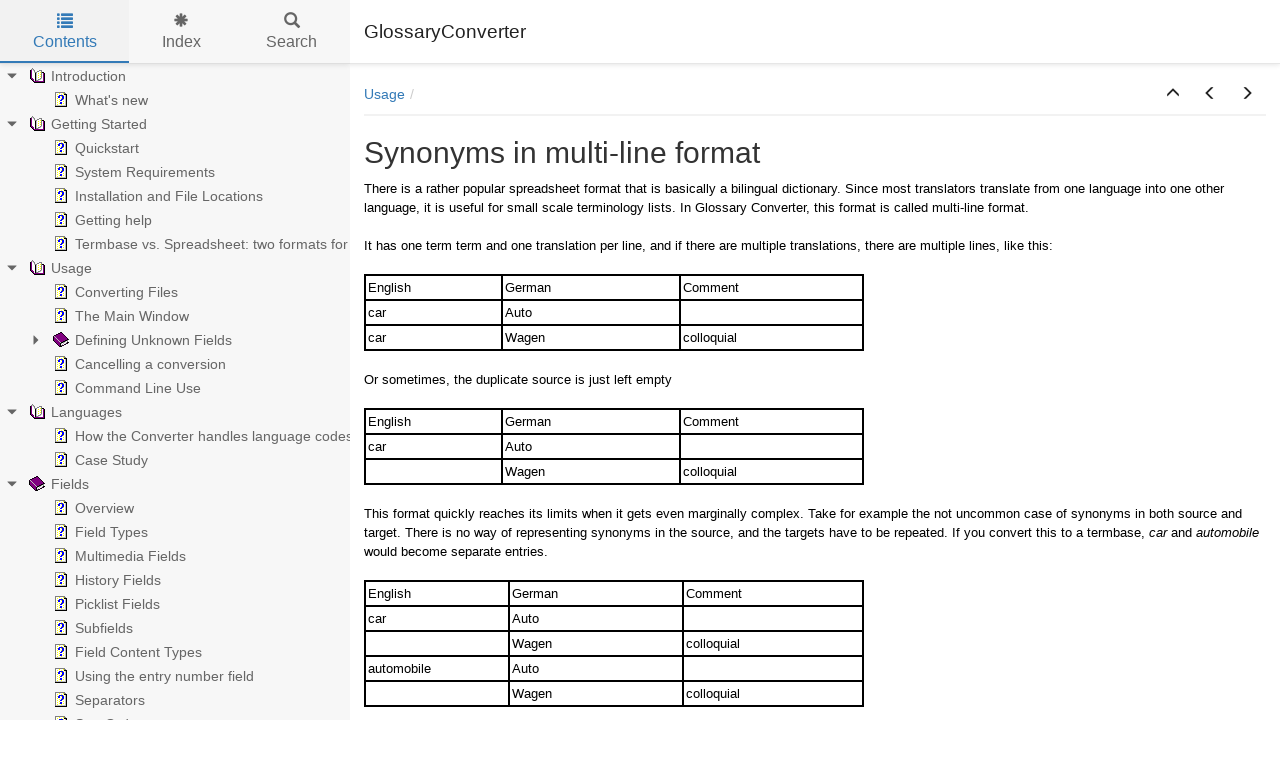

--- FILE ---
content_type: text/html
request_url: https://cerebus.de/glossaryconverter/help/Synonymsinmultilineformat.html
body_size: 3063
content:


<!DOCTYPE html>
<html lang="en">

<head>

  <meta charset="utf-8" />
  <meta http-equiv="X-UA-Compatible" content="IE=edge" />
  <meta name="generator" content="HelpNDoc Personal Edition 7.8.0.569">
  <meta name="viewport" content="width=device-width, initial-scale=1" />
  <link rel="icon" href="favicon.ico"/>

  <title>Synonyms in multi-line format</title>
  <meta name="description" content="" /> 
  <meta name="keywords" content="">



  

  <!-- Twitter Card data -->
  <meta name="twitter:card" content="summary">
  <meta name="twitter:title" content="Synonyms in multi-line format">
  <meta name="twitter:description" content="">

  <!-- Open Graph data -->
  <meta property="og:title" content="Synonyms in multi-line format" />
  <meta property="og:type" content="article" />
  <meta property="og:description" content="" />
  <meta property="og:site_name" content="GlossaryConverter" /> 

  <!-- Bootstrap core CSS -->
  <link href="vendors/bootstrap-3.4.1/css/bootstrap.min.css" rel="stylesheet"/>

  <!-- IE10 viewport hack for Surface/desktop Windows 8 bug -->
  <link href="vendors/bootstrap-3.4.1/css/ie10-viewport-bug-workaround.css" rel="stylesheet"/>

  <!-- HTML5 shim and Respond.js for IE8 support of HTML5 elements and media queries -->
  <!--[if lt IE 9]>
      <script src="vendors/html5shiv-3.7.3/html5shiv.min.js"></script>
      <script src="vendors/respond-1.4.2/respond.min.js"></script>
    <![endif]-->

  <!-- JsTree styles -->
  <link href="vendors/jstree-3.3.10/themes/default/style.min.css" rel="stylesheet"/>

  <!-- Hnd styles -->
  <link href="css/layout.min.css" rel="stylesheet" />
  <link href="css/effects.min.css" rel="stylesheet" />
  <link href="css/theme-light-blue.min.css" rel="stylesheet" />
  <link href="css/print.min.css" rel="stylesheet" media="print" />
  <style type="text/css">nav { width: 350px} @media screen and (min-width:769px) { body.md-nav-expanded div#main { margin-left: 350px} body.md-nav-expanded header { padding-left: 364px} }</style>
  <style type="text/css">.navigation #inline-toc { width: auto !important}</style>

  <!-- Content style -->
  <link href="css/hnd.content.css" rel="stylesheet" />

  



</head>

<body class="md-nav-expanded">



  <div id="skip-link">
    <a href="#main-content" class="element-invisible">Skip to main content</a>
  </div>

  <header class="headroom">
    <button class="hnd-toggle btn btn-default">
      <span class="sr-only">Toggle navigation</span>
      <span class="icon-bar"></span><span class="icon-bar"></span><span class="icon-bar"></span>        
    </button>
    <h1>GlossaryConverter</h1>
    
  </header>

  <nav id="panel-left" class="md-nav-expanded">
    <!-- Nav tabs -->
    <ul class="tab-tabs nav nav-tabs" role="tablist">
      <li id="nav-close"> 
        <button class="hnd-toggle btn btn-default">
          <span class="glyphicon glyphicon-remove" aria-hidden="true"></span>
        </button>
      </li>
      
	  
        <li role="presentation" class="tab active">
            <a href="#contents" id="tab-contents" aria-controls="contents" role="tab" data-toggle="tab">
                <i class="glyphicon glyphicon-list"></i>
                Contents
            </a>
        </li>
      
        <li role="presentation" class="tab">
            <a href="#index" id="tab-index" aria-controls="index" role="tab" data-toggle="tab">
                <i class="glyphicon glyphicon-asterisk"></i>
                Index
            </a>
        </li>
      
        <li role="presentation" class="tab">
            <a href="#search" id="tab-search" aria-controls="search" role="tab" data-toggle="tab">
                <i class="glyphicon glyphicon-search"></i>
                Search
            </a>
        </li>
      
    </ul>  <!-- /Nav tabs -->

    <!-- Tab panes -->
    <div class="tab-content">
	  
      <div role="tabpanel" class="tab-pane active" id="contents">
        <div id="toc" class="tree-container unselectable"
            data-url="_toc.json"
            data-openlvl="1"
        >
            
        </div>
      </div>  <!-- /contents-->
      
      <div role="tabpanel" class="tab-pane" id="index">
        <div id="keywords" class="tree-container unselectable"
            data-url="_keywords.json"
            data-openlvl="1"
        >
            
        </div>
      </div>  <!-- /index-->
      
      <div role="tabpanel" class="tab-pane" id="search">
        <div class="search-content">
          <div class="search-input">
            <form id="search-form">
              <div class="form-group">
                <div class="input-group">
                  <input type="text" class="form-control" id="input-search" name="input-search" placeholder="Search..." />
                  <span class="input-group-btn">
                    <button class="btn btn-default" type="submit">
                      <span class="glyphicon glyphicon-search" aria-hidden="true"></span>
                    </button>
                  </span>
                </div>
              </div>
            </form>
          </div>  <!-- /search-input -->
          <div class="search-result">
            <div id="search-info"></div>
            <div class="tree-container unselectable" id="search-tree"></div>
          </div>  <!-- /search-result -->
        </div>  <!-- /search-content -->
      </div>  <!-- /search-->
      
    </div>  <!-- /Tab panes -->

  </nav>

  <div id="main">

    <article>
        <div id="topic-content" class="container-fluid" 
		  data-hnd-id="Synonymsinmultilineformat"
		  data-hnd-context="29"
		  data-hnd-title="Synonyms in multi-line format"
		>
            
                <div class="navigation">
                    <ol class="breadcrumb">
                        <li><a href="Usage.html">Usage</a></li>
                    </ol>
                    <div class="nav-arrows">
                        <div class="btn-group btn-group" role="group"><a class="btn btn-default" href="Usage.html" title="Usage" role="button"><span class="glyphicon glyphicon-menu-up" aria-hidden="true"></span></a><a class="btn btn-default" href="Synonyms.html" title="Synonyms" role="button"><span class="glyphicon glyphicon-menu-left" aria-hidden="true"></span></a><a class="btn btn-default" href="Extendedmultilineformat.html" title="Extended multi-line format" role="button"><span class="glyphicon glyphicon-menu-right" aria-hidden="true"></span></a></div>
                    </div>
                </div> 
            

            <a id="main-content"></a>

            <h2>Synonyms in multi-line format</h2>

            <div class="main-content">
                
<p class="rvps2"><span class="rvts6">There is a rather popular spreadsheet format that is basically a bilingual dictionary. Since most translators translate from one language into one other language, it is useful for small scale terminology lists. In Glossary Converter, this format is called multi-line format.</span><span class="rvts6"> &nbsp; &nbsp; &nbsp; &nbsp;</span><span class="rvts6"> &nbsp; &nbsp; &nbsp; &nbsp;</span></p>
<p class="rvps2"><span class="rvts6"><br/></span></p>
<p class="rvps2"><span class="rvts6">It has one term term and one translation per line, and if there are multiple translations, there are multiple lines, like this:</span></p>
<p class="rvps2"><span class="rvts6"><br/></span></p>
<div class="rvps2">
<table width="500" border="1" cellpadding="2" cellspacing="0" style="border-color: #000000; border-style: solid; border-spacing: 0px;">
 <tr valign="top">
  <td width="208" style="border-color: #000000; border-style: solid; padding: 2px;">
   <p class="rvps2"><span class="rvts6">English</span></p>
  </td>
  <td width="278" style="border-color: #000000; border-style: solid; padding: 2px;">
   <p class="rvps2"><span class="rvts6">German</span></p>
  </td>
  <td width="278" style="border-color: #000000; border-style: solid; padding: 2px;">
   <p class="rvps2"><span class="rvts6">Comment</span></p>
  </td>
 </tr>
 <tr valign="top">
  <td width="208" style="border-color: #000000; border-style: solid; padding: 2px;">
   <p class="rvps2"><span class="rvts6">car</span></p>
  </td>
  <td width="278" style="border-color: #000000; border-style: solid; padding: 2px;">
   <p class="rvps2"><span class="rvts6">Auto</span></p>
  </td>
  <td width="278" style="border-color: #000000; border-style: solid; padding: 2px;">
   <br/>
  </td>
 </tr>
 <tr valign="top">
  <td width="208" style="border-color: #000000; border-style: solid; padding: 2px;">
   <p class="rvps2"><span class="rvts6">car</span></p>
  </td>
  <td width="278" style="border-color: #000000; border-style: solid; padding: 2px;">
   <p class="rvps2"><span class="rvts6">Wagen</span></p>
  </td>
  <td width="278" style="border-color: #000000; border-style: solid; padding: 2px;">
   <p class="rvps2"><span class="rvts6">colloquial</span></p>
  </td>
 </tr>
</table>
</div>
<p class="rvps2"><span class="rvts6"><br/></span></p>
<p class="rvps2"><span class="rvts6">Or sometimes, the duplicate source is just left empty</span></p>
<p class="rvps2"><span class="rvts6"><br/></span></p>
<div class="rvps2">
<table width="500" border="1" cellpadding="2" cellspacing="0" style="border-color: #000000; border-style: solid; border-spacing: 0px;">
 <tr valign="top">
  <td width="208" style="border-color: #000000; border-style: solid; padding: 2px;">
   <p class="rvps2"><span class="rvts6">English</span></p>
  </td>
  <td width="278" style="border-color: #000000; border-style: solid; padding: 2px;">
   <p class="rvps2"><span class="rvts6">German</span></p>
  </td>
  <td width="278" style="border-color: #000000; border-style: solid; padding: 2px;">
   <p class="rvps2"><span class="rvts6">Comment</span></p>
  </td>
 </tr>
 <tr valign="top">
  <td width="208" style="border-color: #000000; border-style: solid; padding: 2px;">
   <p class="rvps2"><span class="rvts6">car</span></p>
  </td>
  <td width="278" style="border-color: #000000; border-style: solid; padding: 2px;">
   <p class="rvps2"><span class="rvts6">Auto</span></p>
  </td>
  <td width="278" style="border-color: #000000; border-style: solid; padding: 2px;">
   <br/>
  </td>
 </tr>
 <tr valign="top">
  <td width="208" style="border-color: #000000; border-style: solid; padding: 2px;">
   <br/>
  </td>
  <td width="278" style="border-color: #000000; border-style: solid; padding: 2px;">
   <p class="rvps2"><span class="rvts6">Wagen</span></p>
  </td>
  <td width="278" style="border-color: #000000; border-style: solid; padding: 2px;">
   <p class="rvps2"><span class="rvts6">colloquial</span></p>
  </td>
 </tr>
</table>
</div>
<p class="rvps2"><span class="rvts6"><br/></span></p>
<p class="rvps2"><span class="rvts6">This format quickly reaches its limits when it gets even marginally complex. Take for example the not uncommon case of synonyms in both source and target. There is no way of representing synonyms in the source, and the targets have to be repeated. If you convert this to a termbase, </span><span class="rvts13">car</span><span class="rvts6"> and </span><span class="rvts13">automobile</span><span class="rvts6"> would become separate entries.</span></p>
<p class="rvps2"><span class="rvts6"><br/></span></p>
<div class="rvps2">
<table width="500" border="1" cellpadding="2" cellspacing="0" style="border-color: #000000; border-style: solid; border-spacing: 0px;">
 <tr valign="top">
  <td width="208" style="border-color: #000000; border-style: solid; padding: 2px;">
   <p class="rvps2"><span class="rvts6">English</span></p>
  </td>
  <td width="278" style="border-color: #000000; border-style: solid; padding: 2px;">
   <p class="rvps2"><span class="rvts6">German</span></p>
  </td>
  <td width="278" style="border-color: #000000; border-style: solid; padding: 2px;">
   <p class="rvps2"><span class="rvts6">Comment</span></p>
  </td>
 </tr>
 <tr valign="top">
  <td width="208" style="border-color: #000000; border-style: solid; padding: 2px;">
   <p class="rvps2"><span class="rvts6">car</span></p>
  </td>
  <td width="278" style="border-color: #000000; border-style: solid; padding: 2px;">
   <p class="rvps2"><span class="rvts6">Auto</span></p>
  </td>
  <td width="278" style="border-color: #000000; border-style: solid; padding: 2px;">
   <br/>
  </td>
 </tr>
 <tr valign="top">
  <td width="208" style="border-color: #000000; border-style: solid; padding: 2px;">
   <br/>
  </td>
  <td width="278" style="border-color: #000000; border-style: solid; padding: 2px;">
   <p class="rvps2"><span class="rvts6">Wagen</span></p>
  </td>
  <td width="278" style="border-color: #000000; border-style: solid; padding: 2px;">
   <p class="rvps2"><span class="rvts6">colloquial</span></p>
  </td>
 </tr>
 <tr valign="top">
  <td width="208" style="border-color: #000000; border-style: solid; padding: 2px;">
   <p class="rvps2"><span class="rvts6">automobile</span></p>
  </td>
  <td width="278" style="border-color: #000000; border-style: solid; padding: 2px;">
   <p class="rvps2"><span class="rvts6">Auto</span></p>
  </td>
  <td width="278" style="border-color: #000000; border-style: solid; padding: 2px;">
   <br/>
  </td>
 </tr>
 <tr valign="top">
  <td width="208" style="border-color: #000000; border-style: solid; padding: 2px;">
   <br/>
  </td>
  <td width="278" style="border-color: #000000; border-style: solid; padding: 2px;">
   <p class="rvps2"><span class="rvts6">Wagen</span></p>
  </td>
  <td width="278" style="border-color: #000000; border-style: solid; padding: 2px;">
   <p class="rvps2"><span class="rvts6">colloquial</span></p>
  </td>
 </tr>
</table>
</div>
<p class="rvps2"><span class="rvts6"><br/></span></p>
<p class="rvps2"><span class="rvts6">&nbsp;It is also difficult to handle homonyms: how would you know if the two terms are referring to the same </span><span class="rvts13">bank</span><span class="rvts6"> or to two different concepts?</span></p>
<p class="rvps2"><span class="rvts6"><br/></span></p>
<div class="rvps2">
<table width="500" border="1" cellpadding="2" cellspacing="0" style="border-color: #000000; border-style: solid; border-spacing: 0px;">
 <tr valign="top">
  <td width="208" style="border-color: #000000; border-style: solid; padding: 2px;">
   <p class="rvps2"><span class="rvts6">English</span></p>
  </td>
  <td width="278" style="border-color: #000000; border-style: solid; padding: 2px;">
   <p class="rvps2"><span class="rvts6">German</span></p>
  </td>
  <td width="278" style="border-color: #000000; border-style: solid; padding: 2px;">
   <p class="rvps2"><span class="rvts6">Comment</span></p>
  </td>
 </tr>
 <tr valign="top">
  <td width="208" style="border-color: #000000; border-style: solid; padding: 2px;">
   <p class="rvps2"><span class="rvts6">bank</span></p>
  </td>
  <td width="278" style="border-color: #000000; border-style: solid; padding: 2px;">
   <p class="rvps2"><span class="rvts6">Bank</span></p>
  </td>
  <td width="278" style="border-color: #000000; border-style: solid; padding: 2px;">
   <p class="rvps2"><span class="rvts6">financial</span></p>
  </td>
 </tr>
 <tr valign="top">
  <td width="208" style="border-color: #000000; border-style: solid; padding: 2px;">
   <p class="rvps2"><span class="rvts6">bank</span></p>
  </td>
  <td width="278" style="border-color: #000000; border-style: solid; padding: 2px;">
   <p class="rvps2"><span class="rvts6">Ufer</span></p>
  </td>
  <td width="278" style="border-color: #000000; border-style: solid; padding: 2px;">
   <p class="rvps2"><span class="rvts6">geographical</span></p>
  </td>
 </tr>
</table>
</div>
<p class="rvps2"><span class="rvts6"><br/></span></p>
<p class="rvps2"><span class="rvts6">you can carefully craft your spreadsheet and make sure homonyms don't follow each other directly, as below:</span></p>
<p class="rvps2"><span class="rvts6"><br/></span></p>
<div class="rvps2">
<table width="500" border="1" cellpadding="2" cellspacing="0" style="border-color: #000000; border-style: solid; border-spacing: 0px;">
 <tr valign="top">
  <td width="208" style="border-color: #000000; border-style: solid; padding: 2px;">
   <p class="rvps2"><span class="rvts6">English</span></p>
  </td>
  <td width="278" style="border-color: #000000; border-style: solid; padding: 2px;">
   <p class="rvps2"><span class="rvts6">German</span></p>
  </td>
  <td width="278" style="border-color: #000000; border-style: solid; padding: 2px;">
   <p class="rvps2"><span class="rvts6">Comment</span></p>
  </td>
 </tr>
 <tr valign="top">
  <td width="208" style="border-color: #000000; border-style: solid; padding: 2px;">
   <p class="rvps2"><span class="rvts6">bank</span></p>
  </td>
  <td width="278" style="border-color: #000000; border-style: solid; padding: 2px;">
   <p class="rvps2"><span class="rvts6">Bank</span></p>
  </td>
  <td width="278" style="border-color: #000000; border-style: solid; padding: 2px;">
   <p class="rvps2"><span class="rvts6">financial</span></p>
  </td>
 </tr>
 <tr valign="top">
  <td width="208" style="border-color: #000000; border-style: solid; padding: 2px;">
   <p class="rvps2"><span class="rvts6">apple</span></p>
  </td>
  <td width="278" style="border-color: #000000; border-style: solid; padding: 2px;">
   <p class="rvps2"><span class="rvts6">Apfel</span></p>
  </td>
  <td width="278" style="border-color: #000000; border-style: solid; padding: 2px;">
   <br/>
  </td>
 </tr>
 <tr valign="top">
  <td width="208" style="border-color: #000000; border-style: solid; padding: 2px;">
   <p class="rvps2"><span class="rvts6">bank</span></p>
  </td>
  <td width="278" style="border-color: #000000; border-style: solid; padding: 2px;">
   <p class="rvps2"><span class="rvts6">Ufer</span></p>
  </td>
  <td width="278" style="border-color: #000000; border-style: solid; padding: 2px;">
   <p class="rvps2"><span class="rvts6">geographical</span></p>
  </td>
 </tr>
</table>
</div>
<p class="rvps2"><span class="rvts6"><br/></span></p>
<p class="rvps2"><span class="rvts6">Anyway, it remains messy, and I didn't even start on having more than two languages. Glossary Converter supports both reading and writing this format, but it's not really recommended. If you want to use it, consider upgrading to the </span><a class="rvts42" href="Extendedmultilineformat.html">Extended multi-line format</a></p>
<p class="rvps2"><span class="rvts6"><br/></span></p>
<p class="rvps2"><span class="rvts6"></span><span class="rvts6"></span></p>
<p class="rvps4" style="clear: both;"><span class="rvts14">Created with the Personal Edition of HelpNDoc: </span><a class="rvts15" href="https://www.helpndoc.com">Easy EPub and documentation editor</a></p>

            </div>
            
            
        </div>  <!-- /#topic-content -->
    </article>

    <footer></footer>

  </div>  <!-- /#main -->

  <div class="mask" data-toggle="sm-nav-expanded"></div>
  
  <!-- Modal -->
  <div class="modal fade" id="hndModal" tabindex="-1" role="dialog" aria-labelledby="hndModalLabel">
    <div class="modal-dialog" role="document">
      <div class="modal-content">
        <div class="modal-header">
          <button type="button" class="close" data-dismiss="modal" aria-label="Close"><span aria-hidden="true">&times;</span></button>
          <h4 class="modal-title" id="hndModalLabel"></h4>
        </div>
        <div class="modal-body">
        </div>
        <div class="modal-footer">
          <button type="button" class="btn btn-primary modal-btn-close" data-dismiss="modal">Close</button>
        </div>
      </div>
    </div>
  </div>

  <!-- Splitter -->
  <div id="hnd-splitter" style="left: 350px"></div>  

  <!-- Scripts -->
  <script src="vendors/jquery-3.5.1/jquery.min.js"></script>
  <script src="vendors/bootstrap-3.4.1/js/bootstrap.min.js"></script>
  <script src="vendors/bootstrap-3.4.1/js/ie10-viewport-bug-workaround.js"></script>
  <script src="vendors/markjs-8.11.1/jquery.mark.min.js"></script>
  <script src="vendors/uri-1.19.2/uri.min.js"></script>
  <script src="vendors/imageMapResizer-1.0.10/imageMapResizer.min.js"></script>
  <script src="vendors/headroom-0.11.0/headroom.min.js"></script>
  <script src="vendors/jstree-3.3.10/jstree.min.js"></script>  
  <script src="vendors/interactjs-1.9.22/interact.min.js"></script>  

  <!-- HelpNDoc scripts -->
  <script src="js/polyfill.object.min.js"></script>
  <script src="_translations.js"></script>
  <script src="js/hndsd.min.js"></script>
  <script src="js/hndse.min.js"></script>
  <script src="js/app.min.js"></script>

  <!-- Init script -->
  <script>
    $(function() {
      // Create the app
      var app = new Hnd.App({
        searchEngineMinChars: 3
      });
      // Update translations
      hnd_ut(app);
	  // Instanciate imageMapResizer
	  imageMapResize();
	  // Custom JS
	  
      // Boot the app
      app.Boot();
    });
  </script>



</body>

</html>



--- FILE ---
content_type: text/css
request_url: https://cerebus.de/glossaryconverter/help/css/hnd.content.css
body_size: 1188
content:
/* ========== Text Styles ========== */
hr { color: #000000}
.main-content, .main-content table span.rvts0 /* Normal text */
{
 font-size: 10pt;
 font-family: 'Arial', 'Helvetica', sans-serif;
 font-style: normal;
 font-weight: normal;
 color: #000000;
 text-decoration: none;
}
span.rvts1 /* Heading */
{
 font-weight: bold;
 color: #0000ff;
}
span.rvts2 /* Subheading */
{
 font-weight: bold;
 color: #000080;
}
span.rvts3 /* Keywords */
{
 font-style: italic;
 color: #800000;
}
a.rvts4, span.rvts4 /* Jump 1 */
{
 color: #008000;
 text-decoration: underline;
}
a.rvts5, span.rvts5 /* Jump 2 */
{
 color: #008000;
 text-decoration: underline;
}
span.rvts6
{
}
span.rvts7
{
 font-weight: bold;
 color: #0000ff;
}
span.rvts8
{
 font-weight: bold;
 color: #000080;
}
span.rvts9
{
 font-style: italic;
 color: #800000;
}
a.rvts10, span.rvts10
{
 color: #008000;
 text-decoration: underline;
}
span.rvts11
{
 font-size: 14pt;
 font-weight: bold;
 color: #365f91;
}
a.rvts12, span.rvts12
{
 font-size: 11pt;
 font-weight: bold;
 color: #0000ff;
 text-decoration: underline;
}
span.rvts13
{
 font-style: italic;
}
span.rvts14 /* Font Style */
{
 font-family: 'Tahoma', 'Geneva', sans-serif;
 font-style: italic;
 color: #c0c0c0;
}
a.rvts15, span.rvts15 /* Font Style */
{
 font-family: 'Tahoma', 'Geneva', sans-serif;
 font-style: italic;
 color: #6666ff;
 text-decoration: underline;
}
span.rvts16
{
 font-size: 13pt;
 font-weight: bold;
 color: #4f81bd;
}
span.rvts17
{
 font-size: 11pt;
 font-weight: bold;
 color: #4f81bd;
}
span.rvts18
{
 color: #000000;
}
a.rvts19, span.rvts19
{
 color: #000000;
 text-decoration: underline;
}
span.rvts20
{
 font-size: 9.5pt;
 color: #000000;
}
span.rvts21
{
 font-weight: bold;
 color: #4f81bd;
}
span.rvts22
{
 color: #ff0000;
}
span.rvts23
{
 color: #4f81bd;
}
span.rvts24
{
 font-style: italic;
 color: #000000;
}
a.rvts25, span.rvts25
{
 font-size: 9.5pt;
 color: #000000;
 text-decoration: underline;
}
span.rvts26
{
 font-size: 14pt;
 font-weight: bold;
 color: #365f91;
}
span.rvts27
{
 font-size: 13pt;
 font-weight: bold;
 color: #4f81bd;
}
span.rvts28
{
 font-weight: bold;
}
span.rvts29
{
}
span.rvts30
{
 font-style: italic;
}
a.rvts31, span.rvts31
{
 color: #0000ff;
 text-decoration: underline;
}
a.rvts31:hover
{
 color: #0000ff;
}
span.rvts32
{
 font-style: italic;
 font-weight: bold;
}
a.rvts33, span.rvts33
{
 color: #0000ff;
 text-decoration: underline;
}
span.rvts34
{
 font-size: 11pt;
 font-family: 'calibri';
}
span.rvts35
{
 font-size: 11pt;
 font-family: 'calibri';
 font-style: italic;
}
span.rvts36
{
 font-size: 11pt;
 font-family: 'calibri';
 font-weight: bold;
}
span.rvts37
{
 font-family: 'Courier New', 'Courier', monospace;
}
a.rvts38, span.rvts38
{
 text-decoration: none;
}
span.rvts39
{
 font-size: 11pt;
 color: #4f81bd;
}
span.rvts40
{
 color: #00b050;
}
span.rvts41
{
 font-size: 12pt;
 font-family: 'Times New Roman', 'Times', serif;
}
span.rvts42
{
 font-size: 12pt;
 font-family: 'Times New Roman', 'Times', serif;
 font-weight: bold;
}
span.rvts43
{
 font-size: 8pt;
 font-family: 'Times New Roman', 'Times', serif;
 vertical-align: super;
}
a.rvts44, span.rvts44
{
 font-style: italic;
 color: #0000ff;
 text-decoration: underline;
}
a.rvts44:hover
{
 color: #0000ff;
}
a.rvts45, span.rvts45
{
 font-style: italic;
 color: #0000ff;
 text-decoration: none;
}
a.rvts45:hover
{
 color: #0000ff;
}
a.rvts46, span.rvts46
{
 color: #0000ff;
 text-decoration: none;
}
a.rvts46:hover
{
 color: #0000ff;
}
a.rvts47, span.rvts47
{
 color: ;
 text-decoration: none;
}
a.rvts47:hover
{
 color: #0000ff;
}
a.rvts48, span.rvts48
{
 color: ;
 text-decoration: underline;
}
a.rvts48:hover
{
 color: #0000ff;
}
a.rvts49, span.rvts49
{
 font-style: italic;
 color: ;
 text-decoration: none;
}
a.rvts49:hover
{
 color: #0000ff;
}
span.rvts50
{
 font-size: 11pt;
 font-family: 'calibri';
 color: #000000;
}
span.rvts51
{
 font-size: 11pt;
 font-family: 'calibri';
 color: #00b050;
}
span.rvts52
{
 font-size: 11pt;
 font-family: 'calibri';
 color: #00b0f0;
}
span.rvts53
{
 font-size: 11pt;
 font-family: 'calibri';
 color: ;
}
span.rvts54
{
 font-style: italic;
 color: #ff0000;
}
span.rvts55
{
 font-family: 'Liberation Serif';
}
span.rvts56
{
 font-size: 11pt;
 font-weight: bold;
 color: #4f81bd;
}
a.rvts57, span.rvts57
{
 color: #0000ff;
 text-decoration: underline;
}
a.rvts57:hover
{
 color: #0000ff;
}
a.rvts58, span.rvts58
{
 color: #0000ff;
 text-decoration: underline;
}
a.rvts59, span.rvts59
{
 color: #0000ff;
 text-decoration: underline;
}
a.rvts59:hover
{
 color: #0000ff;
}
span.rvts60
{
 font-weight: bold;
}
a.rvts61, span.rvts61
{
 color: #0000ff;
 text-decoration: underline;
}
span.rvts62
{
 font-size: 11pt;
 font-family: 'Calibri';
 font-weight: bold;
 color: #000000;
}
span.rvts63
{
 color: #8b0000;
}
span.rvts64
{
 color: #3f3f3f;
}
span.rvts65
{
 color: ;
}
span.rvts66
{
 color: #6666ff;
}
span.rvts67
{
 font-weight: bold;
 color: #ff0000;
}
span.rvts68
{
 color: #7f7f7f;
}
span.rvts69
{
 color: #7f7f7f;
 text-decoration: underline;
}
span.rvts70
{
 font-style: italic;
 color: ;
}
a.rvts71, span.rvts71
{
 color: #8b0000;
 text-decoration: underline;
}
span.rvts72
{
 color: #c00000;
}
span.rvts73
{
 color: #007bbf;
}
span.rvts74
{
 font-size: 8pt;
 font-family: 'Courier New', 'Courier', monospace;
}
span.rvts75
{
 color: #0070c0;
}
span.rvts76
{
 font-weight: bold;
 color: #002060;
}
span.rvts77
{
 font-size: 9pt;
 font-family: 'Courier New', 'Courier', monospace;
}
span.rvts78
{
 font-size: 11pt;
}
span.rvts79
{
 font-size: 11pt;
 font-style: italic;
}
span.rvts80
{
 font-family: 'Courier New', 'Courier', monospace;
}
span.rvts81
{
 color: #000000;
}
a.rvts82, span.rvts82
{
 color: #000000;
 text-decoration: underline;
}
span.rvts83
{
 font-weight: bold;
 color: #000000;
}
span.rvts84
{
 font-weight: bold;
 color: #000000;
}
span.rvts85
{
 font-family: 'Courier New', 'Courier', monospace;
 font-weight: bold;
 color: #00b050;
}
span.rvts86
{
 font-weight: bold;
 color: #00b050;
}
a.rvts87, span.rvts87
{
 color: #0000ff;
 text-decoration: underline;
}
a.rvts87:hover
{
 color: #0000ff;
}
span.rvts88
{
 font-size: 9pt;
 font-family: 'Courier New', 'Courier', monospace;
}
span.rvts89
{
 font-size: 12pt;
}
span.rvts90
{
 text-decoration: underline;
}
a.rvts91, span.rvts91
{
 color: #00b050;
 text-decoration: underline;
}
span.rvts92
{
 font-style: italic;
 color: #00b050;
}
span.rvts93
{
 font-size: 11pt;
 font-weight: bold;
 color: #4f81bd;
}
span.rvts94
{
 font-size: 11pt;
 color: #243f60;
}
span.rvts95
{
 font-size: 11pt;
 font-family: 'Courier New', 'Courier', monospace;
}
span.rvts96
{
 font-style: italic;
 color: #000000;
}
span.rvts97
{
 color: #92d050;
}
span.rvts98
{
 font-family: 'Georgia', serif;
 color: #000000;
}
span.rvts99
{
 font-family: 'Georgia', serif;
 font-weight: bold;
 color: #000000;
}
a.rvts100, span.rvts100
{
 font-family: 'Georgia', serif;
 color: #0000ff;
 text-decoration: underline;
}
span.rvts101
{
 font-style: italic;
 color: #007bbf;
}
span.rvts102
{
 font-size: 13pt;
 font-weight: bold;
 color: #4f81bd;
}
span.rvts103
{
 color: #000000;
}
span.rvts104
{
 font-size: 13pt;
 font-weight: bold;
 color: #000000;
}
span.rvts105
{
 font-size: 8pt;
}
/* ========== Para Styles ========== */
p,ul,ol /* Paragraph Style */
{
 text-align: left;
 text-indent: 0px;
 padding: 0px 0px 0px 0px;
 margin: 0px 0px 0px 0px;
}
.rvps1 /* Centered */
{
 text-align: center;
}
.rvps2
{
}
.rvps3
{
 text-align: center;
}
.rvps4 /* Paragraph Style */
{
 text-align: center;
 border-color: #c0c0c0;
 border-style: solid;
 border-width: 1px;
 border-right: none;
 border-left: none;
 padding: 2px 0px 2px 0px;
 margin: 7px 0px 7px 0px;
}
.rvps5
{
 margin: 0px 0px 0px 24px;
}
.rvps6
{
 text-align: left;
 text-indent: 0px;
 padding: 0px 0px 0px 0px;
 margin: 0px 0px 0px 0px;
}
.rvps7
{
 text-align: left;
 text-indent: 0px;
 padding: 0px 0px 0px 0px;
 margin: 0px 0px 0px 0px;
}
.rvps8
{
 line-height: 1.15;
 margin: 0px 0px 13px 0px;
}
.rvps9
{
 text-indent: -24px;
 margin: 0px 0px 0px 48px;
}
.rvps10
{
 text-align: left;
 text-indent: 0px;
 padding: 0px 0px 0px 0px;
 margin: 0px 0px 0px 0px;
}
.rvps11
{
}
.rvps12
{
 background: #bad2e4;
}
.rvps13
{
 text-align: left;
 text-indent: 0px;
 padding: 0px 0px 0px 0px;
 margin: 0px 0px 0px 0px;
}
.rvps14
{
 line-height: 1.15;
 margin: 0px 0px 13px 10px;
}
.rvps15
{
 margin: 0px 0px 0px 10px;
}
.rvps16
{
 text-align: right;
}
.rvps17
{
 text-indent: 48px;
}
.rvps18
{
 text-indent: 28px;
}
.rvps19
{
 text-indent: 14px;
}
.rvps20
{
 text-indent: 48px;
 margin: 0px 0px 0px 48px;
}
.rvps21
{
 line-height: 1.15;
 margin: 0px 0px 13px 24px;
}
.rvps22
{
 margin: 0px 0px 13px 24px;
}
.rvps23
{
 margin: 7px 0px 7px 0px;
}
.rvps24
{
 background: #ff0000;
}
.rvps25
{
 text-align: left;
 text-indent: 0px;
 padding: 0px 0px 0px 0px;
 margin: 0px 0px 0px 0px;
}
.rvps26
{
 margin: 0px 0px 0px 48px;
}
/* ========== Lists ========== */
.list0 {text-indent: 0px; padding: 0; margin: 0 0 0 24px; list-style-position: outside; list-style-type: disc;}
.list1 {text-indent: 0px; padding: 0; margin: 0 0 0 48px; list-style-position: outside; list-style-type: circle;}
.list2 {text-indent: 0px; padding: 0; margin: 0 0 0 48px; list-style-position: outside; list-style-type: square;}
.list3 {text-indent: 0px; padding: 0; margin: 0 0 0 48px; list-style-position: outside; list-style-type: disc;}
.list4 {text-indent: 0px; padding: 0; margin: 0 0 0 24px; list-style-position: outside;}
.list5 {text-indent: 0px; padding: 0; margin: 0 0 0 48px; list-style-position: outside;}
.list6 {text-indent: 0px; padding: 0; margin: 0 0 0 40px; list-style-position: outside;}
.list7 {text-indent: 0px; padding: 0; margin: 0 0 0 40px; list-style-position: outside; list-style-type: circle;}
.list8 {text-indent: 0px; padding: 0; margin: 0 0 0 40px; list-style-position: outside; list-style-type: square;}
.list9 {text-indent: 0px; padding: 0; margin: 0 0 0 24px; list-style-position: outside; list-style-type: circle;}
.list10 {text-indent: 0px; padding: 0; margin: 0 0 0 24px; list-style-position: outside; list-style-type: square;}


--- FILE ---
content_type: text/css
request_url: https://cerebus.de/glossaryconverter/help/css/print.min.css
body_size: -67
content:
/*!
 * HelpNDoc HTML template
 * Copyright (C) IBE Software - All rights reserved.
 * Can only be used in documentation generated by HelpNDoc: http://www.helpndoc.com
 */header,nav,footer{display:none}hr{border-top:solid 1px #000 !important}div#main{margin:0}div#main>article .navigation{border-bottom:1px solid #aaa}div#main>article .navigation .nav-arrows{display:none}


--- FILE ---
content_type: text/javascript
request_url: https://cerebus.de/glossaryconverter/help/js/app.min.js
body_size: 4250
content:
"use strict";/*!
 * HelpNDoc HTML template
 * Copyright (C) IBE Software - All rights reserved.
 * Can only be used in documentation generated by HelpNDoc: http://www.helpndoc.com
 */
var __extends=this&&this.__extends||function(){var e=function(t,o){return(e=Object.setPrototypeOf||{__proto__:[]}instanceof Array&&function(e,t){e.__proto__=t}||function(e,t){for(var o in t)Object.prototype.hasOwnProperty.call(t,o)&&(e[o]=t[o])})(t,o)};return function(t,o){function n(){this.constructor=t}e(t,o),t.prototype=null===o?Object.create(o):(n.prototype=o.prototype,new n)}}(),Exception=function(e){function t(t){var o=e.call(this,t)||this;return o.message=t,o.name="Exception",o.message=t,o}return __extends(t,e),t.prototype.toString=function(){return"["+this.name+']: "'+this.message+'"'},t}(Error),EInvalidHtmlElement=function(e){function t(t){var o=e.call(this,t)||this;return o.message=t,o.name="EInvalidHtmlElement",o}return __extends(t,e),t}(Exception),Hnd;!function(e){var t=function(){function e(){}return e}();e.AppOptions=t;var o=function(){function e(){}return e}();e.AppEvents=o;var n=function(){function e(e){this.DEFAULTS={animationDelay:200,elHeadroom:"header",elInlineTocContainer:"#inline-toc",elMask:".mask",elModal:"#hndModal",elSearchForm:"#search-form",elSearchInfo:"#search-info",elSearchInput:"#input-search",elToggler:".hnd-toggle",elTopicContainer:"article",elTopicContent:"#topic-content",elTreeContainers:".tree-container",elTreeSearch:"#search-tree",classNavExpandedSmall:"sm-nav-expanded",classNavExpandedMedium:"md-nav-expanded",inlineTocHeadings:"h1,h2,h3",searchEngineMinChars:3},this.EVENTS={onTopicChanged:null},this.TRANSLATIONS={"Search term too short":"Search term too short","No results":"No results","Please enter more characters":"Please enter more characters","Word list not ready yet. Please wait until the word list is fully downloaded":"Word list not ready yet. Please wait until the word list is fully downloaded","Incorrect or corrupt search data. Please check your HelpNDoc template":"Incorrect or corrupt search data. Please check your HelpNDoc template","Related topics...":"Related topics...","Loading...":"Loading...",Close:"Close"},this.options=$.extend({},this.DEFAULTS,e),this.Init()}return e.prototype._=function(e){var t=this.TRANSLATIONS[e];return t||e},e.prototype.doOnJsTreeError=function(e,t){console.error("JSTree Error",t);var o=e.find(".jstree-loading");o&&(t.error&&"ajax"==t.error?o.html('<strong>Loading Error</strong>: Please make sure your web-server is correctly configured to serve JSON files. <a href="https://www.helpndoc.com/sites/default/files/documentation/html/Tableofcontentsisemptyorloadingi.html">Learn more...</a>'):o.html("<strong>Error</strong>: please check your web-developer console for more information."))},e.prototype.doOnTopicChanged=function(e){this.EVENTS.onTopicChanged&&("string"==typeof e&&""!==e||(e=$(this.options.elTopicContent).data("hnd-id")+".html"),this.EVENTS.onTopicChanged(e))},e.prototype.doProcessParameters=function(){var e=URI(location.href),t=e.search(!0);t.tab&&""!=t.tab&&$("#tab-"+t.tab).tab("show"),t.search&&void 0!==t.search&&""!=t.search&&(this.$elSearchInput.val(t.search),this.$elSearchInput.keyup(),this.$elSearchForm.submit())},e.prototype.fixURI=function(e){return e.replace(/\%u00A0/g,"%20")},e.prototype.getAnchor=function(){return window.location.hash.substr(1)},e.prototype.isExternalLink=function(e){var t=function(e){return 0===e.indexOf("//")&&(e=location.protocol+e),e.toLowerCase().replace(/([a-z])?:\/\//,"$1").split("/")[0]};return(e.indexOf(":")>-1||e.indexOf("//")>-1)&&t(location.href)!==t(e)||-1==["htm","html"].indexOf(new URI(e).suffix().toLowerCase())},e.prototype.DoShowExternalUrl=function(e,t,o){"mailto:"==t.substring(0,7).toLowerCase()?location.href=t:window.open(t,o)},e.prototype.DoShowTopic=function(e,t,o){var n=this;this.$elTopicContainer.load(o+" "+this.options.elTopicContent,function(e,i,r){var a=$(n.options.elTopicContent),s=a.data("hnd-id");if(window.history.pushState({id:s,title:t},t,o),"undefined"!=typeof ga&&ga)try{if(void 0!==ga.getAll&&ga.getAll&&ga.getAll()[0]){ga.getAll()[0].send("pageview",location.pathname)}else ga("send","pageview",location.pathname)}catch(e){console.error("[HND-APP] An error occurred while using Google Analytics tracking code =>",e.toString())}n.DoUpdateInlineToc(),n.SelectTopicInToc(s,t,!0),n.DoScrollToAnchorIfNeeded(),n.DoHighlightText(n.searchTerm),imageMapResize(),n.doOnTopicChanged(o)})},e.prototype.DoHandleLink=function(e,t,o,n,i){"_blank"==n||this.isExternalLink(o)||!0===i?this.DoShowExternalUrl(t,o,n):this.DoShowTopic(e,t,o)},e.prototype.DoHighlightText=function(e){try{this.$elTopicContainer.unmark(),e&&""!==e&&this.$elTopicContainer.mark(e,{accuracy:"complementary",diacritics:!1})}catch(e){console.error("[HND-APP] An error occurred while highlighting the search term =>",e.toString())}},e.prototype.DoScrollToAnchorIfNeeded=function(){var e=decodeURIComponent(this.getAnchor());if(""!==e){var t=$("a[name='"+e+"']");if(t&&t.length||(t=$("a[name='"+e.toLowerCase()+"']")),t&&t.length||(t=$("#"+e)),t&&void 0!==t&&t.offset&&t.offset()){var o=this.$elHeadroom.position().top<0?0:this.$elHeadroom.outerHeight(!0)+5;$("html,body").animate({scrollTop:t.offset().top-o},"fast")}else console.error("[HND-APP] Unkonwn or invalid anchor =>",e)}else $("html,body").animate({scrollTop:0},"fast")},e.prototype.DoUpdateInlineToc=function(){var e=this.options.inlineTocHeadings,t=$(this.options.elInlineTocContainer),o=e.split(","),n=0,i=[t];$(this.$elTopicContainer).find(e).attr("id",function(e,t){return t||function(e){0===e.length&&(e="heading");for(var t=e.replace(/[^a-zA-Z0-9]+/g,"_"),o="",n=1;null!==document.getElementById(t+o);)o="_"+n++;return t+o}($(this).text())}).each(function(){var e=$(this),t=$.map(o,function(t,o){return e.is(t)?o:void 0})[0];if(t>n){var r=i[0].children("li:last")[0];r&&i.unshift($("<ul/>").appendTo(r))}else i.splice(0,Math.min(n-t,Math.max(i.length-1,0)));$("<li/>").appendTo(i[0]).append($("<a/>").text(e.text()).attr("href","#"+e.attr("id"))),n=t})},e.prototype.InitHeadRoom=function(){if(this.$elHeadroom=$(this.options.elHeadroom),!this.$elHeadroom.length)throw new EInvalidHtmlElement("Invalid headroom element ["+this.options.elHeadroom+"]");new Headroom(this.$elHeadroom.get(0),{offset:100,tolerance:5,classes:{initial:"animated",pinned:"slideDown",unpinned:"slideUp"},onUnpin:function(){$("body").addClass("header-up")},onPin:function(){$("body").removeClass("header-up")}}).init()},e.prototype.InitMask=function(){var e=this;this.$elMask=$(this.options.elMask),this.$elMask.on("click",function(t){var o=e.$elMask.data("toggle");o&&$("body").removeClass(o)})},e.prototype.InitModal=function(){this.$elModal=$(this.options.elModal),this.$elModal.find(".modal-title").html(this._("Related topics...")),this.$elModal.find(".modal-btn-close").html(this._("Close")),this.$elModal.modal({show:!1})},e.prototype.InitResponsiveClasses=function(){function e(){var e="",o=$(window).width();if(o<768?e="mode-xs":o<992?e="mode-sm":o<1200?e="mode-md":o>=1200&&(e="mode-lg"),e!=t){if($("body").removeClass(["mode-xs","mode-sm","mode-md","mode-lg"]).addClass(e),"mode-xs"==e)$("header").css("padding-left",""),$("#main").css("margin-left",""),$("#panel-left").css("width","");else if("mode-xs"==t){var n=$("#hnd-splitter").offset().left;$("header").css("padding-left",n+14),$("#main").css("margin-left",n),$("#panel-left").css("width",n)}t=e}}var t="";e(),$(window).on("resize",function(){e()})},e.prototype.InitSplitter=function(){var e=0,t=parseInt($("nav").css("width"),10),o=$("#hnd-splitter");o&&o.length&&interact("#hnd-splitter").draggable({cursorChecker:function(){return"ew-resize"},startAxis:"xy",lockAxis:"x",listeners:{move:function(t){e+=t.dx,t.target.style.transform="translateX("+e+"px)"},end:function(o){$("header").css("padding-left",t+14+e),$("#main").css("margin-left",t+e),$("#panel-left").css("width",t+e)}}})},e.prototype.InitSearchEngine=function(){this.searchEngine=new HndJsSe},e.prototype.InitSearchForm=function(){var e=this;this.$elTreeSearch=$(this.options.elTreeSearch).first(),this.$elSearchForm=$(this.options.elSearchForm),this.$elSearchInfo=$(this.options.elSearchInfo),this.$elSearchInput=$(this.options.elSearchInput),this.$elSearchInfo.html(this._("Please enter more characters")+"."),this.$elSearchInfo.show(),this.$elSearchInput.on("keyup",function(t){e.searchTerm=String(e.$elSearchInput.val()),e.DoHighlightText(e.searchTerm)}),this.$elSearchForm.on("submit",function(t){t.preventDefault();var o=e.$elTreeSearch.jstree(!0),n=$(t.target).find('input[type="text"]').first(),i=String(n.val());if(e.$elSearchInfo.hide(),o.delete_node(e.$elTreeSearch.find("li").toArray()),i.length<e.options.searchEngineMinChars)e.$elSearchInfo.html(e._("Search term too short")+". "+e._("Please enter more characters")+"."),e.$elSearchInfo.show();else if(window.bSearchDataLoaded)if(oWl){e.searchEngine.ParseInput(i);var r=e.searchEngine.PerformSearch(oWl);if(0==r.length)e.$elSearchInfo.html(e._("No results")+". "+e._("Please enter more characters")+"."),e.$elSearchInfo.show();else for(var a="",s=0;s<r.length;s++){a=e.fixURI(aTl[r[s][0]][1]);try{a=decodeURIComponent(a)}catch(e){try{a=unescape(a)}catch(e){console.warn("Node text contains illegal characters :",a)}}o.create_node("#",{parent:"#",text:a+" ("+r[s][1]+")",a_attr:{href:aTl[r[s][0]][0]}})}}else e.$elSearchInfo.html(e._("Incorrect or corrupt search data. Please check your HelpNDoc template")),e.$elSearchInfo.show();else e.$elSearchInfo.html(e._("Word list not ready yet. Please wait until the word list is fully downloaded.")),e.$elSearchInfo.show()})},e.prototype.InitToggler=function(){var e=this;this.$elToggler=$(this.options.elToggler),this.$elToggler.on("click",function(t){var o=window.matchMedia("(max-width: 768px)").matches?e.options.classNavExpandedSmall:e.options.classNavExpandedMedium;$("body").toggleClass(o)})},e.prototype.InitTrees=function(){var e=this;this.$elTreeContainers=$(this.options.elTreeContainers),this.$elTreeContainers.each(function(t,o){var n=$(o).data("url"),i=null;n&&(i={url:n,dataType:"json"}),$(o).on("changed.jstree",function(t,o,n,i){if("select_node"===o.action){var r=o.node.a_attr.href,a=o.node.id,s=o.node.text,l=o.node.a_attr.target||"_self",c=$(o.event.target).data("related");if(c&&c.length){c.sort(function(e,t){var o=e.title.toUpperCase(),n=t.title.toUpperCase();return o<n?-1:o>n?1:0});for(var h='<ul class="relative-list">',d=0;d<c.length;d++)h=h+'<li><a href="'+c[d].url+'">'+c[d].title+"</a></li>";h+="</ul>",e.$elModal.find(".modal-body").html(h),e.$elModal.modal("show")}else $("body").removeClass("sm-nav-expanded"),e.DoHandleLink(a,s,r,l,!1)}}).on("ready.jstree",function(t,n){e.SelectTopicInToc("","",!0);var i=parseInt($(o).data("openlvl"),10);i&&e.OpenTreeToLevel($(o),i)}).jstree({core:{animation:e.options.animationDelay,check_callback:$(o).is($(e.options.elTreeSearch)),multiple:!1,strings:{"Loading ...":e._("Loading...")},themes:{dots:!1,responsive:!0},data:i,error:function(t){e.doOnJsTreeError($(o),t)}},types:{default:{icon:"icon-default"}},plugins:["types"]})})},e.prototype.InitHistory=function(){var e=this;window.onpopstate=function(t){e.$elTopicContainer.load(window.location+" "+e.options.elTopicContent,function(t,o,n){e.SelectTopicInToc("","",!0),e.DoScrollToAnchorIfNeeded()})}},e.prototype.InitLinks=function(){var e=this,t=function(t){t.preventDefault();var o=t.currentTarget;e.$elModal&&e.$elModal.modal("hide"),$("body").removeClass("sm-nav-expanded"),e.DoHandleLink("","",o.href,o.target,!0===t.ctrlKey)};this.$elTopicContainer.on("click","a",t),$(".modal-body").on("click","a",t)},e.prototype.Init=function(){if(this.$elTopicContainer=$(this.options.elTopicContainer),!this.$elTopicContainer)throw new EInvalidHtmlElement("Invalid topic container element ["+this.options.elTopicContainer+"]")},e.prototype.Boot=function(){try{this.InitTrees(),this.InitLinks(),this.InitHistory(),this.InitToggler(),this.InitMask(),this.InitModal(),this.InitSearchEngine(),this.InitSearchForm(),this.InitHeadRoom(),this.InitSplitter(),this.InitResponsiveClasses(),this.doOnTopicChanged(),this.doProcessParameters(),this.DoUpdateInlineToc()}catch(e){console.error("[HND-APP] An error occurred while booting the application =>",e.toString())}},e.prototype.OpenTreeToLevel=function(e,t){try{if(t){var o=$(e).jstree(!0);o&&$(o.get_json("#",{no_a_attr:!0,no_children:!1,no_data:!0,no_id:!1,no_li_attr:!0,no_state:!0,flat:!0})).each(function(e,n){var i=o.get_node($(this).attr("id"));i.parents.length<=t&&o.open_node(i)})}}catch(e){console.error("[HND-APP] An error occurred while opening the tree =>",e.toString())}},e.prototype.SelectTopicInToc=function(e,t,o){void 0===o&&(o=!1),"string"==typeof e&&""!==e||(e=$(this.options.elTopicContent).data("hnd-id")),"string"==typeof t&&""!==t||(t=$(this.options.elTopicContent).data("hnd-title")),"string"==typeof e&&""!==e&&(this.$elTreeContainers.jstree("deselect_all",!0),this.$elTreeContainers.jstree("select_node",e,!0,!1),t&&""!==t&&(document.title=t),o&&setTimeout(function(){var t=document.getElementById(e+"_anchor");t&&t.focus()},this.options.animationDelay+50))},e}();e.App=n}(Hnd||(Hnd={}));

--- FILE ---
content_type: text/javascript
request_url: https://cerebus.de/glossaryconverter/help/js/hndsd.min.js
body_size: 38019
content:
var aTl=[['Introduction.html','Introduction'],['Whatsnew.html','What%27s%20new'],['GettingStarted.html','Getting%20Started'],['Quickstart.html','Quickstart'],['SystemRequirements.html','System%20Requirements'],['InstallationandFileLocations.html','Installation%20and%20File%20Locations'],['Gettinghelp.html','Getting%20help'],['TermbasevsSpreadsheettwoformatsf.html','Termbase%20vs%2E%20Spreadsheet%3A%20two%20formats%20for%20the%20same%20data'],['Usage.html','Usage'],['ConvertingFiles.html','Converting%20Files'],['TheMainWindow.html','The%20Main%20Window'],['DefiningUnknownFields.html','Defining%20Unknown%20Fields'],['IgnoringFields.html','Ignoring%20Fields'],['GrayedOutButtons.html','Grayed%20Out%20Buttons'],['ChangingFieldProperties.html','Changing%20Field%20Properties'],['Cancellingaconversion.html','Cancelling%20a%20conversion'],['CommandLineUse.html','Command%20Line%20Use'],['Languages.html','Languages'],['HowtheConverterhandleslanguageco.html','How%20the%20Converter%20handles%20language%20codes'],['CaseStudy.html','Case%20Study'],['Fields.html','Fields'],['Overview1.html','Overview'],['FieldTypes.html','Field%20Types'],['MultimediaFields.html','Multimedia%20Fields'],['HistoryFields.html','History%20Fields'],['PicklistFields.html','Picklist%20Fields'],['Subfields.html','Subfields'],['FieldContentTypes.html','Field%20Content%20Types'],['Usingtheentrynumberfield.html','Using%20the%20entry%20number%20field'],['Separators.html','Separators'],['SortOrder.html','Sort%20Order'],['FieldsinSpreadsheets.html','Fields%20in%20Spreadsheets'],['BasicTableStructure.html','Basic%20Table%20Structure'],['EntryLanguageandTermLevels.html','Entry%2C%20Language%20and%20Term%20Levels'],['AnnotatedFieldHeaders.html','Annotated%20Field%20Headers'],['FieldsandSynonyms.html','Fields%20and%20Synonyms'],['MultipleFieldsforOneTerm.html','Multiple%20Fields%20for%20One%20Term'],['Shortnotationtocreatemultiplecop.html','Short%20notation%20to%20create%20multiple%20copies%20of%20a%20field/term'],['Restrictions.html','Restrictions'],['Fieldsinotherformats.html','Fields%20in%20other%20formats'],['DefiningFieldsThroughaTemplateTe.html','Defining%20Fields%20Through%20a%20Template%20Termbase'],['PurposeofTemplates.html','Purpose%20of%20Templates'],['SupportedTemplateFormats.html','Supported%20Template%20Formats'],['PotentialProblems.html','Potential%20Problems'],['FileTypeSupport.html','File%20Type%20Support'],['Excel.html','Excel'],['Limits.html','Limits'],['Synonyms.html','Synonyms'],['Tagsincolumnnames.html','Tags%20in%20column%20names'],['Synonymsinmulti-lineformat.html','Synonyms%20in%20multi%2Dline%20format'],['Extendedmulti-lineformat.html','Extended%20multi%2Dline%20format'],['Multi-columnformat.html','Multi%2Dcolumn%20format'],['Crossreferences.html','Cross%20references'],['ODS.html','ODS'],['MultiTermsdltb.html','MultiTerm%20sdltb'],['MultiTermxdtxmlfiles.html','MultiTerm%20xdt/xml%20files'],['TBXV2.html','TBX%20V2'],['MultiTransxcs.html','MultiTrans%20xcs'],['TBXV3.html','TBX%20V3'],['Dialects.html','Dialects'],['DefaultMapping.html','Default%20Mapping'],['Mappingwithamappingfile.html','Mapping%20with%20a%20mapping%20file'],['MappingDialog.html','Mapping%20Dialog'],['Mappingconceptidstosdltb.html','Mapping%20concept%20ids%20to%20sdltb'],['Referencefields.html','Reference%20fields'],['Graphicsfields.html','Graphics%20fields'],['StandardCompliance.html','Standard%20Compliance'],['MappingFileFormat.html','Mapping%20File%20Format'],['Parameters.html','Parameters'],['Fields2.html','Fields'],['Picklists.html','Picklists'],['UTX.html','UTX'],['GLO.html','GLO'],['TMX.html','TMX'],['Tradossdltm.html','Trados%20sdltm'],['SDLBeGlobalCSV.html','SDL%20BeGlobal%20CSV'],['SDLETSXML.html','SDL%20ETS%20XML'],['BabylonBGL.html','Babylon%20BGL'],['Exportofbilingualformats.html','Export%20of%20bilingual%20formats'],['ProgramSettings.html','Program%20Settings'],['SettingsFiles.html','Settings%20Files'],['SettingsDialog.html','Settings%20Dialog'],['Formats.html','Formats'],['Spreadsheet.html','Spreadsheet'],['UseHistory.html','Use%20History'],['GroupandHideFields.html','Group%20and%20Hide%20Fields'],['Writetags.html','Write%20%26gt%3B%26gt%3Btags%26lt%3B%26lt%3B'],['Multi-fieldSeparator.html','Multi%2Dfield%20Separator'],['Multi-fieldMode.html','Multi%2Dfield%20Mode'],['SynonymHandling.html','Synonym%20Handling'],['TBX.html','TBX'],['Termbase.html','Termbase'],['SDLTM.html','SDLTM'],['XML.html','XML'],['Bilingual.html','Bilingual'],['Fields1.html','Fields'],['General.html','General'],['Files1.html','Files'],['Filters1.html','Filters'],['Merging1.html','Merging'],['MergingFiles.html','Merging%20Files'],['MergingLanguages1.html','Merging%20Languages'],['UserInterface.html','User%20Interface'],['Performance.html','Performance'],['Merging.html','Merging'],['Overview.html','Overview'],['Merging2SimpleTermbases.html','Merging%202%20Simple%20Termbases'],['MergingHomonymsandSynonyms.html','Merging%20Homonyms%20and%20Synonyms'],['MergingFields.html','Merging%20Fields'],['UsingaFieldInsteadofaLanguage.html','Using%20a%20Field%20Instead%20of%20a%20Language'],['MergingwithaMasterTermbase.html','Merging%20with%20a%20Master%20Termbase'],['MergingLanguages.html','Merging%20Languages'],['UsingMergeonaSingleFile.html','Using%20Merge%20on%20a%20Single%20File'],['Mergingontheentrynumber.html','Merging%20on%20the%20entry%20number'],['PerformanceImpact.html','Performance%20Impact'],['Filters.html','Filters'],['Introduction1.html','Introduction'],['FilterFormat.html','Filter%20Format'],['FilteringbyHistory.html','Filtering%20by%20History'],['Examples.html','Examples'],['KnownIssues.html','Known%20Issues'],['Generaltroubleshooting.html','General%20troubleshooting'],['Sizelimits-IATE.html','Size%20limits%20%2D%20IATE'],['ErrorReorganisingTerrmbase.html','Error%20Reorganising%20Terrmbase'],['OutofmemoryforlargeExcelfiles.html','Out%20of%20memory%20for%20large%20Excel%20files'],['Invalidrownumber.html','Invalid%20row%20number%20%28%29'],['Filesharinglockcountexceeded.html','File%20sharing%20lock%20count%20exceeded'],['UnabletocreatetermbaseNotavalidp.html','Unable%20to%20create%20termbase%3A%20Not%20a%20valid%20path/file%20name%20Error'],['Couldnotfindapartofthepath.html','Could%20not%20find%20a%20part%20of%20the%20path%20'],['Fileisbeingusedbyanotherprocess.html','File%20is%20being%20used%20by%20another%20process'],['ProgressBar.html','Progress%20Bar'],['Excelformulaswithexternalreferen.html','Excel%20formulas%20with%20external%20references'],['CantDetectMultiTermError.html','Cant%27%20Detect%20MultiTerm%20Error'],['Localisation.html','Localisation'],['LegalStuff.html','Legal%20Stuff'],['TermsandConditions.html','Terms%20and%20Conditions'],['PrivacyStatement.html','Privacy%20Statement']];var oWl=['consolidate',[[105,1]],'reason',[[47,1]],'really',[[46,1],[105,1],[29,1],[109,1],[124,2],[49,1],[117,1],[82,1],[56,1]],'virtual',[[0,1]],'mix',[[19,1],[57,1],[116,1],[117,1]],'references',[[62,1],[64,2],[103,1],[131,1],[65,1],[91,1],[52,2]],'into',[[36,1],[121,1],[18,2],[37,1],[60,1],[111,1],[92,2],[110,1],[112,1],[66,1],[100,1],[113,1],[62,1],[29,2],[61,1],[78,1],[130,1],[1,6],[73,2],[105,2],[74,1],[17,1],[93,1],[28,1],[65,1],[107,1],[47,3],[10,1],[57,1],[64,1],[77,1],[99,2],[49,1],[19,1],[0,1],[91,1],[6,1]],'defines',[[34,1],[69,1],[58,1],[90,1],[109,1],[62,1],[113,3],[61,2],[70,1],[23,1],[88,1],[59,2],[55,1],[1,1],[56,1]],'chinese',[[1,2],[127,2],[133,1]],'fix',[[103,2],[132,3],[133,1],[126,1],[1,98],[128,1],[43,1]],'replacement',[[93,1]],'slightly',[[103,1]],'replaced',[[56,1],[36,1],[95,1],[5,1],[93,1],[1,1],[52,1]],'localising',[[133,2]],'multiple',[[22,1],[35,1],[37,7],[87,1],[90,1],[111,1],[89,2],[103,2],[75,1],[86,1],[38,3],[9,1],[62,1],[113,1],[29,3],[76,1],[1,7],[73,1],[105,1],[93,1],[31,1],[101,1],[107,1],[108,1],[57,3],[49,2],[88,2],[96,1],[36,8]],'located',[[80,1],[23,1]],'handling',[[46,1],[45,1],[74,1],[21,2],[71,1],[89,2],[133,1],[1,5],[38,1],[113,1]],'control',[[46,1],[81,1],[37,1],[92,1],[110,1],[91,1],[40,1]],'success',[[126,1],[51,1]],'matching',[[117,1]],'reduce',[[121,1]],'widths',[[1,1]],'moving',[[56,1]],'lead',[[1,2],[100,1]],'cells',[[51,2],[133,1],[1,1],[131,1]],'redistribution',[[135,1]],'comparing',[[117,1],[98,1]],'anyway',[[46,1],[107,1],[49,1]],'dll',[[1,2]],'8296',[[1,1]],'markup',[[77,1]],'introduction',[[116,1],[0,1]],'legacy',[[17,1],[46,1]],'resolved',[[46,1],[131,1],[1,1],[73,1]],'overcome',[[46,1]],'ease',[[121,1],[10,1],[32,1],[102,1],[133,1],[9,1],[40,1]],'hides',[[85,1]],'history',[[24,2],[46,1],[10,4],[90,3],[110,1],[96,1],[1,6],[84,10],[118,8]],'million',[[122,1],[124,1]],'rot',[[94,2]],'preserves',[[36,1]],'completely',[[1,1]],'reorganising',[[123,1]],' content',[[135,1]],'manners',[[135,1]],'reset',[[1,2],[81,1]],'gain',[[46,1],[103,3]],'resolve',[[90,2],[93,2],[129,1]],'what',[[22,1],[6,2],[37,1],[74,1],[105,1],[102,1],[107,1],[85,1],[52,1],[3,1],[62,3],[10,1],[108,1],[109,1],[113,1],[88,1],[19,2],[59,1],[98,1],[1,2],[116,1],[117,1],[73,1]],'_merged',[[110,1],[105,1]],'before',[[117,1],[126,2],[33,1],[50,1],[128,1],[136,1],[17,1],[92,1],[85,1],[113,1],[119,1],[98,1],[55,1],[1,1],[91,1],[97,1],[11,1]],'normal',[[98,1],[39,1]],'false',[[27,1],[80,1],[1,1],[16,1]],'change',[[87,1],[18,1],[41,1],[90,1],[121,1],[102,2],[133,2],[39,3],[118,3],[82,1],[113,1],[24,2],[79,1],[10,2],[83,1],[71,1],[77,1],[95,1],[130,1],[0,1],[127,1],[1,4],[13,2]],'fixes',[[1,2]],'repetitions',[[51,1]],'consider',[[49,1]],'set',[[46,1],[81,1],[37,1],[50,1],[122,2],[16,1],[126,1],[82,1],[63,2],[3,1],[57,1],[25,1],[23,1],[94,1],[55,1],[1,4],[96,1],[11,1],[116,1]],'media_imagetest',[[23,1]],'including',[[1,2],[29,1]],'concerned',[[46,1]],'parts',[[77,1],[81,1]],'controls',[[93,1],[102,1]],'restarting',[[1,1]],'framework',[[22,1],[33,1],[104,1],[75,1],[7,1],[2,1],[11,1]],'pointing',[[52,1]],'because',[[122,1],[126,1],[116,2],[119,1],[103,1],[129,1]],'slash',[[25,1]],'open',[[34,1],[46,1],[81,1],[6,2],[16,1],[103,1],[131,1],[133,1],[9,1],[3,1],[10,11],[45,1],[129,2],[98,1],[1,5],[97,1],[73,1]],'himbeere',[[43,1]],'recently',[[46,1]],'npoi',[[1,1],[46,4]],'293',[[27,2]],'rich',[[77,1]],'after',[[81,1],[18,1],[33,2],[129,1],[103,1],[130,1],[110,1],[1,4],[117,1]],'outputs',[[78,1]],'having',[[22,1],[34,1],[1,1],[49,1]],'delimiter',[[29,1],[36,1]],'latest',[[1,2],[118,1]],'legalterms',[[16,2],[57,2]],'lock',[[107,2],[112,1],[126,2],[105,1]],'message',[[102,1],[10,1],[129,1],[1,1],[16,2],[97,1]],'virus',[[1,1]],'huge',[[92,1],[122,1],[124,1],[103,1],[51,1]],'coloured',[[10,1],[11,1]],'available',[[46,1],[62,1],[90,1],[77,1],[78,1],[103,1],[132,2],[13,1],[48,1],[118,1],[136,1]],'activated',[[1,2],[112,1]],'caught',[[1,1]],'https',[[133,1],[65,2],[1,1],[66,1],[52,2]],'understands',[[63,1]],'failure',[[1,2]],'assumes',[[122,1]],'restrict',[[116,1],[115,1]],'indicate',[[118,1],[129,1]],'opened',[[81,1],[97,1]],'information',[[6,2],[74,1],[16,1],[2,1],[8,1],[40,1],[3,1],[24,1],[10,1],[29,1],[79,1],[71,1],[106,1],[88,1],[130,1],[126,1],[1,1],[115,1],[20,1],[36,1]],'select',[[111,2],[89,1],[42,1],[100,1],[63,1],[109,1],[62,4],[10,1],[57,1],[99,1],[14,3],[1,1],[126,2],[105,1]],'lang',[[1,2]],'upgrading',[[49,1]],'wikimedia',[[65,2]],'common',[[120,1],[122,1],[55,1],[1,1],[117,1],[11,1],[6,2]],'nine',[[122,1]],'leaving',[[121,1]],'extracted',[[133,1]],'changed',[[1,2],[79,1],[10,1]],'logging',[[1,1]],'support',[[22,1],[46,7],[121,1],[89,1],[103,2],[38,1],[72,2],[113,1],[44,1],[45,1],[119,1],[94,1],[1,9],[136,2],[73,1],[16,1],[21,1],[31,1],[47,2],[24,1],[135,3],[57,1],[26,1],[59,1],[56,1]],'initialising',[[16,1]],'content',[[117,2],[27,3],[41,1],[15,1],[103,1],[52,2],[3,1],[43,2],[10,2],[61,1],[64,1],[25,1],[23,2],[71,1],[59,1],[77,1],[14,4],[55,1],[98,2],[11,1],[73,2]],'unfortunately',[[92,1],[21,1],[9,1],[38,1]],'considers',[[92,1]],'sorry',[[1,1]],'libreoffice',[[135,1],[53,1],[4,1],[10,1],[1,2],[16,1]],'enable',[[105,1],[28,1],[94,1]],'folder',[[121,2],[10,3],[23,5],[5,2],[102,1],[133,2],[65,1],[1,2],[128,1],[97,2],[136,2]],'applictation',[[129,1]],'already',[[122,1],[129,1],[21,1],[94,1],[51,1],[23,1],[96,1],[1,1],[113,1]],'“car|automobile”',[[47,1]],'suited',[[133,1],[41,1]],'100%',[[66,1]],'without',[[34,1],[4,1],[106,1],[99,1],[71,1],[111,1],[130,1],[31,1],[1,5],[84,1],[96,1],[113,1]],'stripped',[[111,1]],'team',[[19,1]],'unwanted',[[116,2],[77,1],[45,1]],'troubleshooting',[[121,1],[6,1]],'drawbacks',[[55,1],[51,1]],'pretty',[[46,1],[14,1]],'aamt',[[71,1]],'locking',[[129,1]],'address',[[34,1],[0,1],[91,1]],'cleaning',[[103,1]],'requires',[[46,1],[41,1],[74,1],[94,1],[55,1],[66,1],[97,1],[56,1]],'picklist',[[73,1],[108,4],[27,1],[29,1],[25,8],[70,3],[14,2],[1,1],[67,2],[96,2],[36,1]],'experience',[[109,1]],'have',[[46,1],[27,1],[111,4],[90,3],[75,3],[48,1],[66,3],[38,2],[63,1],[82,1],[100,2],[112,4],[118,2],[61,3],[71,3],[119,3],[7,1],[1,4],[34,2],[74,3],[93,3],[101,1],[47,2],[52,5],[109,2],[4,2],[57,3],[64,1],[99,1],[106,1],[49,1],[124,1],[14,1],[116,1],[126,1],[36,2],[54,1],[35,3],[37,2],[53,1],[120,1],[58,3],[92,2],[110,4],[85,1],[113,3],[3,1],[62,6],[45,2],[80,1],[25,2],[51,2],[95,1],[55,6],[84,2],[117,2],[73,3],[105,4],[122,4],[41,3],[50,1],[16,1],[21,1],[28,1],[31,1],[107,2],[135,1],[10,1],[77,1],[11,2],[56,1]],'resolution',[[1,1]],'explanatory',[[102,1],[129,1]],'alpha',[[17,2]],'improvement',[[1,2]],'marginally',[[49,1]],'context',[[37,2]],'b&gt',[[73,1]],'exported',[[34,1],[74,1],[42,1],[28,1],[39,1],[86,1],[47,2],[118,1],[52,1],[43,1],[109,1],[45,1],[64,1],[23,1],[1,3],[116,1],[73,1]],'fundamental',[[17,1]],'distributed',[[135,1]],'often',[[17,1],[136,1]],'steps',[[121,1],[57,1],[126,4],[90,1]],'restricts',[[61,1]],'top',[[1,2],[3,1],[19,1]],'low',[[73,1]],'encoded',[[75,1]],'mint',[[1,1]],'subfield',[[22,1],[26,1]],'feature',[[135,1],[37,1],[57,1]],'required',[[34,1],[16,1],[75,1],[133,1],[4,1],[77,1],[78,1],[51,1],[130,1],[76,1],[126,1],[1,1],[136,1],[73,1]],'excellent',[[46,1]],'nasty',[[1,1]],'differences',[[85,1],[45,1],[56,1]],'xcs',[[1,1],[90,6],[57,7]],'terminology',[[46,1],[73,1],[105,2],[74,1],[122,1],[21,1],[58,1],[133,1],[31,1],[85,1],[3,1],[62,1],[71,1],[49,1],[59,1],[7,1],[1,1],[116,1],[56,1]],'although',[[46,1],[38,1],[113,1]],'performed',[[77,1]],'unable',[[1,1],[127,2]],'features',[[46,3],[74,1],[103,3],[47,1],[3,1],[44,1],[62,1],[61,1],[64,2],[0,1],[59,1],[1,1],[116,1]],'openexchange',[[121,1],[80,1],[16,2],[5,2],[102,1],[133,2],[136,1],[6,1]],'exchange',[[73,1],[71,2],[56,2]],'demand',[[37,1]],'exceldatareader',[[46,1],[135,1]],' multiterm',[[126,1]],'overcomplete',[[37,1]],'unique',[[73,1],[113,2],[50,1],[100,1],[56,1]],'enter',[[62,3],[99,1],[52,4]],'care',[[90,1],[112,2],[111,1]],'displays',[[102,1],[10,2]],'code',[[3,1],[46,1],[18,12],[111,1],[99,2],[135,1],[1,3]],'tests',[[74,1]],'incomplete',[[15,1],[94,1]],'conditions',[[116,1],[117,2],[135,1]],' index',[[48,1]],'underlined',[[52,1]],'24t12',[[27,1]],'mail',[[6,2]],'detection',[[1,1],[34,1]],'separator',[[87,1],[29,2],[80,2],[25,2],[89,1],[96,2],[1,1],[47,2],[36,1]],'dimensional',[[29,1]],'restart',[[121,2],[124,1],[133,1],[1,1]],'braeburn',[[50,1]],'beglobal',[[44,1],[75,6]],'skip',[[1,2],[116,1],[10,1]],'unify',[[17,1]],'processing',[[31,1],[1,1],[48,1],[114,1],[73,1]],'improves',[[1,1]],'hover',[[1,3],[81,1]],'fast',[[46,1],[130,1],[124,1],[1,1],[103,1]],'bcp',[[17,2]],'asia',[[71,1],[25,2]],'extensive',[[116,1]],'org',[[64,2],[65,2],[52,2]],'hesitate',[[119,1]],'2021',[[1,1]],'rodríguez',[[133,1]],'unchanged',[[135,1]],'made',[[46,2],[81,1],[18,1],[50,1],[21,1],[113,2],[3,1],[80,1],[129,1],[70,1],[130,2],[1,1],[11,1],[73,1]],'loses',[[1,1],[130,1]],'dedicated',[[76,1]],'for',[[46,4],[56,4],[103,1],[66,5],[38,3],[72,2],[82,3],[100,3],[61,2],[132,1],[13,1],[123,1],[74,2],[47,1],[52,4],[109,2],[83,1],[49,2],[19,1],[14,1],[116,2],[91,3],[126,7],[36,6],[35,2],[37,2],[60,3],[87,2],[121,1],[15,1],[89,3],[92,4],[110,1],[43,2],[3,1],[25,3],[95,2],[98,2],[130,2],[84,8],[117,8],[41,5],[50,2],[16,2],[17,6],[31,2],[65,1],[107,5],[79,1],[10,5],[134,1],[77,1],[23,3],[12,1],[6,3],[22,5],[27,3],[33,4],[90,7],[111,2],[75,1],[112,1],[118,7],[63,2],[125,1],[129,2],[71,7],[78,4],[94,4],[7,2],[1,35],[136,1],[34,1],[131,1],[102,4],[101,1],[108,3],[4,1],[57,3],[64,1],[99,4],[124,2],[5,1],[88,3],[59,2],[26,1],[0,1],[18,2],[58,2],[133,1],[2,1],[85,2],[113,2],[62,9],[29,5],[45,1],[104,1],[51,1],[55,2],[73,3],[105,2],[122,1],[21,1],[135,8],[96,2],[114,1],[11,2]],'filtered',[[82,1]],'even',[[117,1],[121,1],[122,1],[50,1],[103,1],[75,2],[110,2],[107,1],[82,1],[100,1],[43,1],[109,1],[113,1],[124,1],[99,1],[78,1],[49,2],[19,3],[76,1],[96,1],[55,1],[1,1],[84,1],[105,1]],'trados',[[46,1],[4,2],[10,1],[18,1],[41,1],[74,1],[132,2],[17,2],[92,3],[126,1],[1,6],[73,1]],'cord',[[3,1],[35,1]],'extended',[[50,3],[45,1],[49,1]],'recommend',[[48,1],[77,1]],'gender',[[58,1]],'trg',[[71,1]],'description',[[98,1],[81,1],[10,1],[1,1],[91,1],[6,1]],'cabe',[[133,1]],'olifant',[[73,1]],'resulting',[[113,1]],'cold',[[1,1]],'customer',[[90,2],[96,1],[73,1]],'same',[[22,1],[35,2],[18,1],[37,2],[46,1],[81,1],[87,1],[90,1],[103,2],[121,1],[110,1],[118,1],[9,1],[38,5],[3,2],[43,1],[29,1],[62,3],[63,1],[113,3],[78,1],[51,1],[94,1],[7,1],[1,2],[55,1],[97,1],[34,2],[41,1],[74,1],[107,8],[101,2],[47,1],[109,2],[135,1],[10,1],[57,2],[30,1],[99,2],[23,2],[49,1],[59,1],[14,1],[11,1]],'ietf',[[17,1],[19,1]],'described',[[23,1],[121,1],[110,1],[31,1],[98,1]],'expand',[[85,4]],'500',[[122,1]],'notation',[[64,1],[37,1]],'arrows',[[95,1]],'informs',[[10,1]],'powerful',[[46,1],[61,1],[98,1]],'tweak',[[103,1]],'aligned',[[18,1]],'compliance',[[66,2],[63,1]],'makes',[[52,1],[63,1],[77,1],[66,1],[11,1],[56,1]],'results',[[135,3],[10,1],[66,1],[77,1],[105,1]],'study',[[19,1]],'blue',[[103,2],[27,1],[94,4]],'layers',[[56,1]],'iphone',[[34,1],[87,1],[18,1],[50,1],[15,1],[47,1],[3,1],[79,1],[29,1],[119,1],[70,1],[51,1],[95,1],[98,1],[73,1]],'via',[[46,1],[61,1]],'login',[[84,1]],'usually',[[22,1],[56,1],[27,1],[50,1],[136,2],[103,2],[17,2],[92,1],[109,1],[24,1],[129,1],[61,1],[26,1],[128,1],[11,1],[105,1]],'helped',[[132,1],[128,1]],'sometimes',[[56,1],[124,1],[111,1],[77,1],[49,1],[93,1],[55,1],[1,3],[118,1],[36,1]],'repeated',[[109,1],[49,1]],'rubbish',[[133,1]],'printer',[[71,2]],'old_terms',[[111,1]],'limits',[[46,4],[44,1],[122,4],[123,1],[124,1],[125,1],[49,1],[126,1],[1,2],[114,1],[56,1]],'desktop',[[128,1],[122,1],[5,1]],'form',[[59,1]],'part',[[135,1],[81,1],[27,2],[41,1],[90,1],[98,1],[126,1],[128,2],[113,1]],'toolset',[[135,1]],'any',[[22,1],[46,1],[18,1],[27,2],[6,3],[81,1],[15,1],[90,1],[111,2],[92,1],[120,2],[118,1],[63,2],[113,1],[62,1],[29,1],[45,1],[119,2],[71,3],[94,1],[98,1],[129,4],[130,1],[1,5],[117,9],[136,5],[73,3],[34,1],[105,2],[16,2],[17,1],[93,1],[31,1],[47,1],[135,4],[79,1],[4,1],[10,1],[99,1],[77,1],[106,1],[124,1],[26,1],[59,1],[96,1],[126,2],[114,2],[56,1]],'active',[[10,3],[60,1],[94,1],[98,1],[102,1],[1,1],[97,1],[105,1]],'discussions',[[19,1]],'automatic',[[34,1],[57,1],[50,1],[113,1]],'limitations',[[120,1],[122,1]],'clicking',[[1,2],[10,1]],'575',[[46,1]],'drop',[[3,1],[55,2],[1,1],[100,1],[9,2],[105,2]],'wrongly',[[47,1]],'type',[[22,1],[12,1],[27,4],[60,3],[114,1],[121,1],[15,1],[103,1],[48,1],[66,4],[43,1],[44,1],[29,1],[129,1],[25,1],[55,2],[1,3],[13,1],[97,1],[73,4],[34,1],[41,2],[69,4],[39,1],[65,2],[67,2],[64,3],[23,3],[14,6],[126,1],[11,1],[56,1]],'converter',[[46,2],[56,3],[90,3],[103,2],[75,1],[82,1],[38,2],[72,1],[125,1],[61,1],[71,1],[132,4],[7,1],[1,5],[136,2],[74,1],[131,1],[47,1],[52,2],[57,1],[64,1],[5,1],[49,2],[0,2],[59,2],[126,1],[91,1],[120,1],[121,1],[18,2],[58,1],[92,2],[110,2],[133,7],[113,1],[3,3],[44,1],[29,2],[62,2],[25,1],[55,2],[73,2],[105,1],[122,1],[16,3],[21,1],[17,1],[31,1],[65,1],[107,1],[135,2],[10,1],[77,2],[96,2],[11,2],[6,1]],'hexadecimal',[[29,1]],'chose',[[62,1],[110,1],[107,1],[30,1],[98,1]],'hits',[[122,1]],' if',[[125,1]],'repair',[[1,1],[77,1],[132,1]],'strip',[[73,1]],'term1',[[36,1]],'closed',[[81,1]],'describe',[[22,1],[21,1],[61,1]],'install',[[1,1],[10,1],[133,1]],'registry',[[126,11]],'contributing',[[133,1]],'unnecessary',[[1,1],[103,1]],'free',[[46,1],[81,1],[87,1],[111,1],[15,1],[42,1],[89,1],[103,2],[48,1],[61,2],[119,1],[25,1],[76,1],[1,2],[84,1],[122,2],[93,1],[65,1],[67,1],[107,1],[108,1],[134,1],[135,1],[77,2],[19,1],[0,2],[59,1],[14,1],[96,2]],'helpful',[[0,1],[74,1]],'deactivating',[[1,1]],'who',[[19,1],[133,1],[74,1]],'carburettor',[[23,3]],' increase',[[126,1]],'ref',[[64,2]],'research',[[116,1],[18,1]],'bleu',[[94,4]],'replace',[[1,1],[77,1],[102,1]],'many',[[46,1],[121,1],[77,1],[89,1],[23,1],[85,1],[66,1],[36,1]],'describes',[[48,1],[116,1],[27,1]],'concepts',[[64,1],[105,1],[49,1]],'separated',[[62,1],[35,1],[29,1],[45,2],[72,1],[87,1],[25,1],[89,1],[94,1],[7,1],[96,1],[36,2]],'types',[[22,2],[27,1],[90,1],[39,2],[48,1],[43,2],[62,1],[40,1],[30,1],[104,1],[14,1],[117,1],[105,1]],'unreliable',[[46,1]],'changing',[[3,1],[14,3],[1,1],[126,1]],'referring',[[49,1]],'argued',[[19,1]],'ipad',[[71,1],[82,1]],'unusable',[[77,1]],'newer',[[113,1]],'disk',[[1,1],[122,1],[25,2]],'u007e',[[29,1]],'unsupported',[[1,1],[46,1]],'whitespace',[[1,3],[117,1],[29,2]],'books',[[105,1],[115,1],[71,1],[78,1],[92,1],[28,1],[39,1],[82,1],[66,1],[97,1]],'copyright',[[91,1]],' for',[[17,1],[55,1]],'unnecessarily',[[1,1],[90,1]],'size',[[46,1],[122,3],[123,1],[124,1],[90,1],[125,1],[126,1],[1,2],[114,1],[56,1]],'interaction',[[16,1],[92,1],[31,1]],'unused',[[51,1]],'production',[[59,1]],'places',[[29,1],[5,1]],'digit',[[29,2]],'checked',[[111,1],[39,1],[90,1],[99,2],[94,1],[52,1]],'valid',[[22,3],[18,1],[33,3],[90,3],[58,1],[103,1],[65,1],[10,1],[61,2],[119,1],[25,1],[94,1],[59,1],[127,3],[117,2]],'cox',[[50,1]],'with',[[46,3],[114,3],[68,1],[103,3],[48,1],[8,1],[9,3],[38,8],[66,3],[72,2],[82,1],[100,2],[61,3],[119,4],[132,1],[76,1],[128,3],[13,1],[115,1],[123,2],[74,1],[47,6],[52,3],[109,4],[106,2],[83,1],[49,1],[19,1],[14,1],[116,4],[91,2],[126,3],[36,2],[35,1],[37,3],[53,1],[60,2],[87,1],[15,2],[42,1],[89,3],[92,2],[86,2],[110,6],[121,5],[40,2],[3,4],[43,5],[44,1],[80,1],[25,2],[95,2],[98,1],[130,1],[84,1],[117,3],[41,2],[50,2],[16,5],[69,1],[17,1],[28,1],[31,2],[65,2],[107,2],[24,1],[79,1],[10,3],[134,1],[77,1],[23,1],[12,1],[20,1],[22,2],[6,3],[27,1],[33,1],[90,3],[111,1],[75,2],[112,2],[118,2],[63,1],[125,1],[32,5],[129,4],[71,3],[78,1],[94,7],[7,1],[1,22],[97,1],[136,1],[34,4],[131,2],[93,2],[102,4],[101,1],[108,7],[4,1],[57,3],[64,1],[99,3],[124,1],[5,1],[88,1],[0,1],[26,2],[59,1],[54,1],[81,1],[18,2],[120,1],[58,3],[133,2],[2,1],[85,1],[113,7],[62,1],[29,4],[45,3],[70,1],[51,9],[104,1],[55,3],[73,3],[105,7],[122,5],[21,1],[39,2],[67,1],[135,1],[30,1],[127,1],[96,2],[11,1],[56,3]],'individual',[[85,1]],'currencies',[[1,1]],'want',[[81,1],[37,1],[87,1],[90,1],[89,1],[103,1],[75,1],[86,2],[92,2],[48,1],[82,2],[63,1],[110,1],[62,4],[112,1],[29,1],[80,1],[61,1],[113,4],[25,2],[94,4],[118,1],[76,1],[129,1],[133,4],[117,3],[73,1],[34,1],[105,4],[41,1],[16,1],[21,1],[102,3],[101,1],[47,1],[109,1],[4,3],[10,2],[57,2],[106,1],[23,1],[49,1],[59,1],[14,1],[116,1],[91,3],[11,1],[12,1]],'pressure',[[97,1]],'heard',[[92,1]],'lighter',[[10,1],[56,1]],'ways',[[73,1],[113,1],[37,1],[45,1],[15,1],[14,1],[107,1],[105,1]],'csv',[[46,1],[44,1],[45,5],[111,3],[16,1],[89,1],[94,2],[75,4],[1,2],[38,1]],'customers',[[59,1]],'rough',[[103,1]],'finance',[[117,2],[119,4]],'rewrote',[[1,1]],'theme',[[1,2],[102,2]],'topmost',[[98,1]],'null',[[1,2]],'stored',[[87,1],[29,1],[121,1],[133,1],[47,1],[89,1]],'less',[[129,1],[1,1],[117,1],[118,1],[105,1]],'character',[[87,1],[29,1],[89,1],[103,1],[7,1],[96,1],[47,2],[117,1]],'specify',[[3,1],[22,1],[97,1],[41,1],[58,1],[25,1],[89,2],[26,1],[92,1],[47,1],[11,1],[91,1]],'batch',[[16,2]],'alternative',[[10,1]],'disappear',[[29,1]],'madcap',[[90,1],[56,1]],'sounds',[[62,1]],'call',[[136,1]],'debatable',[[46,1]],'hkey_local_machine',[[126,2]],'ebook',[[46,1],[53,1],[37,1],[74,1],[90,1],[26,1],[127,1],[1,1],[63,1]],'spread',[[48,1],[50,2]],'had',[[46,2],[18,1],[126,1],[1,4],[103,1]],'throw',[[1,1],[124,1]],'rename',[[75,1],[121,1],[113,1]],'work',[[22,2],[121,1],[89,1],[93,2],[107,1],[66,1],[113,1],[4,1],[57,1],[119,1],[77,1],[132,1],[0,1],[26,2],[126,1],[1,1],[97,1],[56,1]],'rouge',[[94,4]],'ids',[[62,4],[51,1],[71,2],[66,3],[63,1],[56,1]],'collecting',[[112,1]],'function',[[62,1],[105,2],[10,1],[135,1],[98,1]],'mappingtopicklist',[[70,2]],'schloss',[[105,2]],'output',[[46,1],[121,1],[18,3],[15,1],[75,1],[110,2],[82,3],[9,1],[100,2],[3,4],[62,2],[45,2],[129,1],[61,2],[94,2],[95,1],[76,1],[55,1],[1,19],[97,3],[73,1],[105,1],[122,2],[93,1],[10,7],[30,2],[77,1],[96,2],[36,1]],'goes',[[135,1]],'subjectfield',[[59,1]],'kick',[[3,1]],'related',[[17,1],[64,1],[98,1]],'than',[[36,1],[87,1],[117,4],[74,1],[89,1],[110,1],[133,1],[113,1],[62,2],[77,1],[25,1],[49,1],[55,1],[1,3],[96,1],[114,1],[105,1]],'clashes',[[113,1],[73,1]],'pitfalls',[[105,1]],'switches',[[15,1]],'environment',[[89,1]],'carrot',[[107,1]],'imports',[[130,1]],'props',[[73,1]],'faulty',[[98,2]],'rearranged',[[1,1]],'immediately',[[3,1],[102,1],[10,1],[1,2],[97,1]],'keep',[[87,1],[18,1],[60,1],[102,1],[110,1],[65,1],[48,1],[100,1],[112,1],[113,1],[29,1],[77,1],[94,1],[0,1]],'drag',[[3,1],[10,1],[55,1],[100,2],[9,2],[105,1]],'epub',[[68,1],[111,1],[133,1],[48,1],[8,1],[66,1],[82,1],[61,1],[71,1],[78,1],[132,1],[76,1],[115,1],[97,1],[122,1],[69,1],[39,1],[67,1],[107,1],[10,1],[64,1],[23,1],[5,1],[49,1],[116,1]],'safest',[[15,1],[43,1]],'stand',[[135,1],[18,1]],'legal',[[117,1],[134,2],[29,1]],'attempts',[[56,1]],'enforces',[[61,1]],'liberties',[[71,1]],'faster',[[1,1],[124,2]],'filters',[[115,2],[122,1],[98,3]],'svg',[[65,2]],'obviously',[[90,1]],'collects',[[103,1]],'unpredictable',[[15,1],[113,1]],'wagen',[[47,1],[89,3],[49,4]],'below',[[35,1],[33,1],[111,1],[107,1],[72,1],[62,1],[109,1],[113,3],[80,1],[119,1],[70,1],[49,1],[19,1],[7,1],[6,1]],'reopening',[[1,1]],'back',[[34,1],[41,1],[50,1],[90,1],[86,2],[65,1],[133,1],[47,1],[63,1],[38,2],[62,1],[52,3],[71,1],[126,3],[84,1],[1,1]],'refer',[[62,1],[31,1],[99,1],[101,1]],'should',[[56,1],[53,1],[18,1],[87,1],[97,1],[105,1],[102,1],[118,1],[66,1],[72,1],[45,1],[80,1],[124,1],[71,1],[91,1],[11,1],[73,1]],'allows',[[21,1],[17,1],[75,1],[28,1],[31,1],[65,1],[47,1],[93,1],[52,1],[62,2],[44,1],[10,1],[83,1],[77,2],[0,1],[76,1],[116,1]],'en_de',[[78,1]],'situation',[[97,1],[107,1]],'holiday',[[117,1]],'cover',[[3,1],[0,1],[57,1],[55,1],[90,1]],'comprehensive',[[77,1]],'quality',[[110,1]],'introduces',[[21,1]],'en_fr',[[78,1]],'outside',[[1,2],[17,1],[136,1]],'earlier ',[[11,1]],'experimental',[[1,1],[74,1]],'sent',[[136,1]],'freezes',[[6,1]],'trailing',[[1,1],[29,2]],'sources',[[112,1],[11,1]],'safe',[[95,1],[110,1]],'distribute',[[135,2]],'liability',[[135,1]],'2003',[[45,1]],'unspectacular',[[106,1]],'technically',[[62,1]],' only',[[128,1]],'between',[[74,1],[58,2],[38,1],[52,1],[3,2],[44,2],[113,2],[61,1],[71,2],[70,1],[0,1],[7,1],[1,1],[91,1],[96,1],[56,1]],'delete',[[62,1],[80,1],[16,1],[15,1],[95,1]],'skipping',[[17,1]],'multiselection',[[25,1]],'yellow',[[94,4]],'annoy',[[113,1]],'compromise',[[110,1]],'command',[[1,3],[16,3]],'romanian',[[1,1]],'valuable',[[77,1],[6,1]],'invoke',[[16,1]],'whole',[[22,1],[33,1],[55,1],[116,1],[117,1]],'pop',[[105,1],[100,1],[14,1]],'job',[[56,1]],'prefixes',[[34,3]],'sample',[[136,1],[37,1],[94,1]],'typical',[[112,1],[94,1]],'doesn',[[108,1],[35,1],[110,1],[107,1],[6,1]],'won',[[22,1],[36,2],[90,1],[26,1],[107,1],[84,1],[56,1]],'never',[[93,1],[136,1]],'convinced',[[119,1]],'tbx3',[[1,1],[58,2],[59,1]],'icon',[[9,1]],'170',[[126,1]],'power',[[3,1],[34,1],[33,1],[32,1],[35,2],[71,2],[38,2]],'providing',[[130,1]],'hard',[[122,1],[25,2],[51,1]],'unscheduled',[[64,2]],'johansson',[[1,1]],'cope',[[1,1],[122,1],[51,1]],'ideal',[[62,1],[6,1]],'fr_en',[[78,1]],'tune',[[79,1]],'guide',[[103,1]],'mozilla',[[135,1]],'rule',[[29,1]],'suggest',[[19,1]],'enhancements',[[1,1]],'generic',[[62,2],[60,1],[61,4],[90,1],[59,1],[92,2],[66,1]],'tiny',[[51,1]],'phase',[[123,1]],'fruit',[[106,1],[105,1]],'synchronisation',[[111,1]],'currently',[[59,1],[45,1],[133,1],[9,1],[95,3]],'lpgl',[[135,1]],'over',[[81,1],[10,3],[31,1],[91,1],[103,1]],'hoc',[[133,1],[72,1]],'good',[[135,1],[132,1],[75,1],[76,1],[110,1],[126,1],[109,1]],'glossaries',[[113,1],[10,1],[30,1],[71,1],[77,1],[59,1],[96,1],[1,2],[20,1],[72,2]],'formatted',[[1,1],[93,1]],'tbx',[[22,2],[121,3],[18,3],[60,7],[90,13],[58,2],[118,1],[66,8],[63,6],[82,1],[3,1],[44,1],[62,24],[61,17],[70,2],[55,1],[1,14],[13,1],[84,1],[122,3],[69,1],[93,2],[39,1],[65,4],[24,2],[10,2],[57,2],[64,1],[0,1],[26,2],[59,2],[96,1],[56,13]],'align',[[85,1]],'formats',[[36,2],[81,1],[60,1],[87,1],[58,2],[89,2],[42,1],[75,1],[118,1],[82,2],[38,2],[3,3],[44,1],[45,3],[61,1],[71,1],[25,1],[51,1],[78,4],[76,1],[94,2],[7,2],[1,10],[73,1],[74,1],[93,2],[39,1],[65,1],[47,1],[52,2],[24,2],[10,5],[77,1],[0,3],[96,3],[91,1],[11,1],[56,1]],'cerise',[[50,1]],'both',[[34,1],[111,1],[90,1],[110,1],[112,1],[38,4],[108,1],[135,1],[45,1],[61,1],[119,1],[70,1],[49,2],[78,1],[130,1],[55,1],[105,2]],'dragging',[[10,1]],'hungarian',[[1,1]],'vegetable',[[106,1]],'check',[[100,2],[117,3],[10,1],[136,2],[99,1],[119,1],[102,5],[1,1],[84,1],[11,1],[6,1]],'prerequisites',[[74,1],[10,1],[2,1]],'awkward',[[36,1]],'doing',[[91,1]],'blocks',[[117,1]],'big',[[122,1]],'custom',[[10,1],[59,1],[76,1],[65,1],[1,1],[47,1],[82,1],[96,1]],'fill',[[25,1],[14,1]],'important',[[75,1],[76,1],[126,1],[71,1]],'activity',[[136,1]],'looks',[[135,1],[95,1],[25,2],[127,1],[86,1],[107,1],[117,1],[85,1],[91,1]],'return',[[52,5]],'site',[[64,2]],'yet',[[43,1]],'products',[[77,1]],'reliable',[[128,1]],'tmf',[[73,1]],'cpu',[[25,2]],'source',[[22,1],[46,1],[27,1],[111,1],[90,1],[89,3],[103,3],[75,7],[110,1],[112,1],[66,4],[100,1],[3,2],[62,8],[61,1],[25,3],[78,4],[94,1],[76,5],[95,1],[1,4],[13,2],[97,1],[69,7],[67,4],[101,1],[107,2],[109,1],[77,1],[49,3],[26,1],[96,1]],'key',[[105,1],[68,4],[67,3],[126,1],[52,7]],'link',[[62,1],[135,1],[64,1],[6,2]],'likely',[[23,1],[6,1]],'stopped',[[1,1],[114,1]],'sdltb',[[22,2],[54,1],[27,1],[121,2],[90,1],[103,1],[42,1],[110,2],[118,1],[66,1],[63,1],[82,3],[3,2],[113,1],[129,1],[25,1],[94,1],[130,1],[55,2],[1,11],[13,1],[84,1],[105,1],[123,1],[122,1],[28,1],[52,4],[24,1],[109,2],[4,1],[10,1],[77,1],[23,1],[0,1],[26,2],[96,3],[126,1],[91,3],[114,1],[127,1]],'diagnosed',[[16,1]],'long',[[50,1],[74,1],[98,1],[130,1],[92,1],[102,1],[65,1],[1,1],[43,1]],'application',[[15,1],[102,1],[10,3],[80,1],[9,2],[5,2]],'taking',[[92,1]],'paying',[[130,1]],'right',[[62,2],[81,1],[10,2],[32,1],[51,1],[110,1],[14,2],[1,1],[85,1],[126,1],[109,1]],'locations',[[5,1]],'lossless',[[17,1],[38,2],[56,1]],'standard',[[56,4],[27,1],[90,1],[17,2],[31,1],[66,1],[63,1],[38,1],[82,1],[79,1],[61,1],[64,1],[71,1],[73,1]],'cmd',[[16,1]],'creation',[[24,2],[27,1],[96,1],[84,4],[118,2],[94,1]],'norway',[[1,1]],'define',[[34,1],[121,1],[33,1],[21,1],[58,1],[17,1],[82,1],[43,1],[3,1],[62,3],[57,2],[61,2],[95,1],[23,1],[59,1],[96,2],[1,1],[11,1]],'complete',[[133,1]],'nynorsk',[[1,1]],'startup',[[1,3],[10,1],[136,1]],'reduced',[[1,1],[111,1]],'official',[[46,1]],'formulas',[[1,1],[46,1],[131,2]],'chosen',[[57,1]],'lists',[[74,1],[94,2],[49,1],[19,1],[1,1],[112,1],[105,1]],'entries',[[105,2],[121,2],[37,1],[89,1],[110,2],[118,1],[66,1],[109,1],[24,1],[62,1],[10,1],[119,4],[94,1],[51,1],[49,1],[98,1],[126,1],[1,6],[115,1],[116,2],[73,2]],'build',[[1,1],[10,1],[132,1]],'unexpected',[[112,1]],'wont',[[47,1]],'status',[[62,1],[35,2],[33,2],[32,3],[57,2],[21,1],[25,3],[61,3],[119,14],[1,1],[116,2],[117,3]],'was',[[46,6],[10,1],[18,1],[37,1],[50,1],[71,1],[132,1],[1,13],[47,1],[36,1]],'responsibility',[[52,1]],'released',[[126,1]],'complain',[[125,1]],'browse',[[3,1]],'selected',[[62,1],[108,1],[29,1],[10,1],[27,1],[95,2],[75,1],[76,1],[66,1],[43,1]],'zip',[[135,1],[5,1]],'overview',[[107,1],[21,1],[105,1]],'combinations',[[78,1]],'html',[[27,1],[60,1],[93,1],[133,1],[101,1],[43,1],[44,1],[83,1],[77,4],[126,1],[117,1],[13,1],[84,1]],'round',[[74,1],[1,1],[66,1],[38,1],[90,1]],'grammaticalgender',[[58,1]],'apfel',[[50,1],[49,1]],'hack',[[63,1]],'and ',[[17,2]],'xlsx',[[46,2],[121,3],[16,2],[89,1],[38,1],[24,1],[45,2],[129,3],[64,2],[77,1],[23,1],[128,1],[1,12],[97,1],[105,2]],'easy',[[53,1],[18,1],[50,1],[68,1],[69,1],[90,1],[63,1],[109,2],[3,1],[44,1],[113,1],[129,1],[30,1],[64,1],[70,1],[5,1],[49,1],[0,1],[26,1],[77,1],[83,1],[126,1],[130,1],[73,1]],'losing',[[1,1],[84,1],[18,1]],'everything',[[17,1],[46,1],[109,1],[107,1],[11,1],[72,1]],'especially',[[34,1],[46,1],[121,1],[21,1],[86,1],[117,1],[85,1],[100,1]],'restrictions',[[82,1],[38,2]],'pickitem',[[70,2]],' tgt',[[71,1]],'cleanup',[[77,1]],'myusbank',[[117,1]],'website',[[122,1],[132,2]],'development',[[135,1]],'off',[[3,1],[24,1],[10,1],[114,1],[136,1],[103,4],[86,1],[1,1],[47,2],[91,1],[105,1]],'unprocessed',[[1,3],[91,1],[52,4]],'engines',[[126,2]],'private',[[17,1]],'italian',[[1,1],[133,1]],'use',[[46,1],[27,1],[90,2],[103,1],[75,2],[112,3],[66,2],[9,1],[63,2],[100,2],[118,1],[125,1],[119,2],[78,2],[94,6],[132,1],[76,1],[1,4],[93,1],[47,1],[52,2],[109,1],[57,9],[83,1],[99,2],[49,1],[0,1],[126,4],[91,3],[36,2],[53,1],[18,1],[60,3],[89,1],[86,1],[133,1],[85,1],[43,1],[3,3],[44,1],[29,1],[62,3],[113,2],[25,2],[95,3],[98,1],[55,1],[84,1],[117,4],[122,1],[41,1],[50,2],[16,4],[17,1],[135,1],[10,3],[77,4],[127,1],[96,1]],'which',[[46,1],[35,1],[27,1],[121,1],[90,2],[58,2],[75,1],[110,2],[66,1],[9,1],[38,1],[62,2],[113,1],[61,4],[94,1],[95,1],[130,1],[76,1],[132,1],[55,1],[1,1],[122,1],[21,1],[109,1],[57,1],[77,1],[23,1],[14,1],[96,1],[116,1],[56,2]],'visible',[[62,3],[130,1],[10,1]],'selection',[[10,1],[45,1],[57,1],[94,1],[102,1],[1,5],[9,1]],'add',[[37,2],[50,1],[75,1],[93,1],[102,1],[107,1],[3,1],[62,5],[29,1],[108,1],[95,3],[19,1],[1,1]],' sub',[[48,1]],'explorer',[[97,1]],'preserved',[[52,1],[108,1],[113,1],[61,1],[71,1],[58,1],[1,3],[72,1]],'financial',[[49,2],[109,1],[29,1],[105,1]],'similar',[[59,1],[124,1],[64,1],[95,1]],'introducing',[[64,1]],'occurs',[[129,1],[126,1]],'price',[[130,1],[52,1]],'unverified',[[116,1]],'pane',[[126,1]],'web',[[34,1],[128,1],[18,1],[50,1],[136,2],[52,1],[3,1],[24,1],[44,1],[64,3],[77,1],[70,1],[83,1],[95,1],[126,1],[1,1],[91,2],[114,1],[73,1]],'determine',[[34,1]],'unavailable',[[1,1]],'panel',[[10,2]],'preferred',[[21,1]],'upgrade',[[102,1],[10,1]],'percent',[[103,1]],'square',[[27,1]],'cant',[[132,1]],'media_car_parts',[[23,1]],'impossible',[[62,1],[44,1],[135,1],[77,2],[56,1]],'bing',[[102,1]],'day',[[77,1]],'alternatively',[[3,1],[75,1],[30,1],[9,1]],'defined',[[16,1],[89,1],[102,1],[39,1],[100,3],[43,1],[62,1],[10,3],[57,1],[30,1],[61,1],[64,1],[80,1],[95,1],[98,1],[55,1],[96,1],[117,1],[12,1],[11,1]],'again',[[105,1],[108,1],[10,1],[61,1],[71,1],[17,1],[110,2],[65,1],[1,3],[66,1],[107,1],[36,1]],'bugs',[[120,2],[135,1],[1,1],[66,1],[119,1],[51,1]],'following',[[73,1],[36,1],[110,1],[38,2],[52,2],[135,1],[44,1],[71,1],[23,1],[7,1],[126,2],[11,1],[6,2]],'they',[[22,2],[33,4],[111,1],[90,3],[103,4],[75,1],[66,1],[61,3],[94,1],[76,1],[7,1],[1,2],[136,1],[131,1],[93,2],[47,1],[52,1],[108,1],[109,2],[57,1],[64,1],[99,1],[19,1],[26,2],[59,1],[36,2],[81,1],[37,1],[87,1],[58,1],[15,1],[110,1],[133,1],[62,2],[29,2],[51,1],[98,1],[55,1],[117,2],[105,3],[41,2],[50,1],[17,1],[107,2],[24,2],[10,1],[30,1],[77,2],[23,1],[127,1],[96,1],[11,1]],'basically',[[32,1],[31,1],[97,1],[49,1]],'prefix',[[34,3],[48,1],[118,1],[73,2]],'reorg',[[123,1],[10,1]],'developed',[[71,1]],'ever',[[86,1],[80,1]],'generate',[[121,1],[10,1],[32,1],[102,1],[133,1],[9,1],[40,1]],'eported',[[64,1]],'anglais',[[101,1],[94,1]],'far',[[117,1],[95,1],[106,1]],'wav',[[102,1]],'mit',[[135,1]],'verification',[[62,1],[119,1],[105,1]],'frequent',[[3,1],[132,1]],'legalese',[[135,1]],'babylon',[[77,7]],'colour',[[1,1],[10,2]],'optional',[[1,5],[67,1],[7,2]],'present',[[10,2],[1,1],[117,2],[36,1]],'run',[[3,1],[121,1],[57,1],[135,1],[5,2],[132,1],[92,1],[110,1],[126,1],[91,1],[6,1]],'split',[[1,1],[47,2],[90,1],[36,1]],'proprietary',[[17,1]],'reading',[[1,4],[77,1],[49,1]],'clear',[[37,1],[132,1]],'stable',[[46,2]],'redundant',[[46,1],[103,1]],'generalglossary',[[16,1]],'during',[[34,1],[123,1],[41,1],[74,1],[15,1],[100,1],[113,1],[109,1],[94,1],[23,1],[116,1],[1,1],[91,1],[136,2]],'occur',[[87,1],[126,1]],'problem',[[34,1],[6,1],[45,1],[105,2],[64,1],[121,3],[98,1],[107,1],[126,1],[56,1]],'unless',[[10,1]],'obvious',[[66,1]],'popped',[[1,2]],'beglobalets',[[1,1]],'significant',[[103,1]],'shown',[[96,1],[1,1],[91,1],[9,1],[6,1]],'synonyms',[[22,2],[35,3],[33,2],[37,1],[89,8],[75,1],[112,1],[72,2],[29,2],[45,3],[80,2],[71,5],[94,1],[51,5],[76,1],[7,2],[50,2],[74,1],[28,1],[31,1],[107,5],[47,8],[109,1],[49,3],[36,1]],'followed',[[121,1]],'complex',[[62,1],[72,1],[41,1],[119,1],[21,1],[49,1],[86,1],[31,2],[117,1],[47,1],[52,1]],'includes',[[90,1],[77,1]],'maus',[[25,1]],'talking',[[93,1],[124,1]],'input',[[128,1],[41,2],[90,1],[75,2],[101,1],[82,1],[9,1],[100,1],[10,7],[45,3],[30,3],[129,1],[23,1],[76,1],[96,1],[1,10],[84,1],[91,1],[97,1]],'left',[[3,1],[62,2],[81,1],[32,2],[90,1],[89,1],[49,1],[7,1],[1,3],[85,1],[105,1]],'mixing',[[113,1]],'particular',[[1,1],[75,1],[56,1]],'thereby',[[122,1],[45,1]],'just',[[46,2],[6,1],[27,2],[37,2],[60,1],[87,1],[90,1],[103,1],[111,1],[75,1],[121,2],[48,1],[82,1],[38,1],[85,2],[3,1],[62,3],[29,3],[100,1],[112,1],[71,1],[25,1],[51,1],[113,2],[76,1],[119,1],[55,4],[117,3],[34,1],[122,1],[74,1],[17,1],[102,2],[65,1],[107,1],[52,1],[24,1],[108,2],[10,1],[57,3],[135,1],[49,1],[59,3],[127,1],[116,1],[11,1],[56,1]],'minimal',[[71,1],[94,1],[121,1]],'nail',[[46,1]],'text',[[27,4],[41,2],[69,1],[110,1],[133,2],[48,1],[63,1],[52,3],[62,2],[108,1],[113,1],[61,1],[71,1],[98,1],[117,1],[11,3],[136,1]],'prefer',[[103,1],[133,1]],'contents',[[1,1],[62,1],[87,1]],'administrativestatus',[[61,3],[59,1],[62,1]],'blanks',[[1,1],[95,1]],'passing',[[1,1],[16,1]],'unfit',[[43,1]],'codes',[[72,1],[18,1],[94,1],[17,9],[19,2],[39,1],[1,1],[56,1]],'minus',[[62,1]],'rws',[[17,3],[19,4]],'editing',[[52,1],[79,1],[51,1]],'christmas',[[119,1]],'comparisons',[[117,2]],'cancelling',[[1,1],[15,1]],'locale',[[102,1],[127,1]],'such',[[62,1],[37,1],[119,1],[25,1],[95,1],[103,1],[59,1],[127,1],[55,1],[84,1],[38,2],[105,1]],'quite',[[62,1],[114,1],[50,1],[119,1],[77,1],[129,1],[51,2],[17,1],[59,1],[75,1],[11,1],[36,1]],'ripped',[[46,1]],'formatting',[[46,1],[1,4],[77,2],[103,1]],'report',[[46,1],[51,1]],'force',[[1,2],[94,1],[73,1]],'writes',[[52,1]],'performance',[[46,2],[124,2],[1,6],[83,1],[103,5],[114,1]],'different',[[37,1],[111,3],[110,1],[133,1],[112,1],[82,1],[38,1],[85,1],[3,2],[113,3],[45,1],[71,1],[95,1],[104,1],[7,1],[1,3],[117,3],[105,5],[34,1],[31,1],[101,1],[47,2],[107,8],[57,1],[99,1],[49,1],[19,2],[0,1],[59,1],[96,1],[11,1]],'say',[[93,1],[94,1],[51,1]],'removing',[[1,1]],'later',[[62,1],[45,1],[4,2],[74,1],[71,1],[133,1],[100,1],[9,1]],'ain',[[1,1]],'remains',[[81,1],[49,1]],'buttons',[[81,1],[10,1],[1,2],[13,2],[85,2],[95,1]],'creationname',[[118,1]],'pattern',[[117,2],[82,1]],'bigger',[[122,1]],'someone',[[113,1]],'8189',[[1,2]],'loading',[[1,5],[81,1],[103,2]],'affecting',[[1,1],[83,1]],'will',[[46,1],[111,4],[90,2],[75,2],[48,1],[66,1],[38,3],[100,3],[112,1],[118,1],[61,5],[71,2],[78,1],[94,1],[119,1],[76,2],[132,1],[34,3],[131,1],[93,1],[102,2],[47,1],[52,3],[99,1],[5,1],[14,1],[116,2],[91,2],[126,1],[120,1],[87,1],[60,5],[15,1],[89,2],[110,3],[133,1],[43,2],[3,2],[62,5],[29,2],[45,1],[80,1],[113,4],[70,2],[51,2],[95,1],[117,1],[73,1],[105,3],[122,1],[41,3],[50,1],[16,4],[69,1],[17,1],[31,1],[65,2],[107,2],[135,4],[10,5],[77,1],[127,1],[96,2],[56,1]],'then ',[[14,2]],'&lt',[[73,2],[93,1],[52,1]],'systems',[[71,1]],'fits',[[43,1]],'restricted',[[41,1]],'symbol',[[96,1],[36,1]],'stick',[[74,1]],'your',[[37,1],[90,3],[89,2],[75,3],[133,2],[118,2],[82,1],[43,2],[3,4],[62,7],[29,2],[61,6],[25,7],[78,1],[76,3],[55,1],[84,1],[117,1],[97,1],[73,1],[128,2],[122,3],[41,4],[21,1],[102,1],[31,1],[47,2],[52,1],[109,1],[135,4],[4,2],[57,1],[77,2],[5,1],[49,1],[127,1],[96,1],[126,2],[36,2]],'targets',[[49,1]],'separators',[[87,1],[29,3],[96,1],[1,1]],'load',[[1,1],[80,1]],'%username%',[[5,1],[121,1],[133,1],[136,2],[6,1]],'donate',[[1,1]],'applications',[[126,1],[41,1]],'art',[[105,1]],'postfix',[[73,1]],'alwaysshowfieldsdialog',[[16,1],[80,2]],'larger',[[1,2],[10,1]],'combine',[[17,1],[106,1],[101,1],[112,1],[117,1]],'subsets',[[122,1]],'acme',[[90,2]],'narrowing',[[121,1]],'lots',[[1,1]],'com',[[77,1]],'reciprocal',[[135,1]],'world',[[19,1],[122,1]],'ahead',[[17,1]],'dynamo',[[65,3]],'errors',[[123,1],[87,1],[121,2],[122,1],[133,1],[10,1],[57,1],[51,1],[98,1],[132,1],[1,8],[91,1],[136,1],[6,2]],'dropped',[[1,1],[46,1],[94,1]],'operations',[[99,2]],'sharing',[[126,2]],'donald',[[119,2]],'variants',[[112,1]],'little',[[103,1],[133,1],[1,1],[85,1],[97,1],[36,1]],'necessary',[[3,2],[79,1],[39,1],[80,1],[71,1]],'these',[[46,3],[121,1],[27,1],[37,1],[103,1],[75,1],[86,1],[92,1],[118,1],[85,1],[63,1],[38,1],[62,3],[72,1],[61,1],[71,1],[78,1],[94,2],[95,1],[55,1],[84,1],[117,1],[73,1],[17,2],[93,2],[107,3],[52,1],[4,1],[30,3],[96,1],[116,1],[91,1],[126,2]],'checks',[[10,1],[98,1]],'running',[[10,1],[80,1],[71,1],[15,1],[1,1],[9,1],[136,1]],'comma',[[87,1],[29,2],[45,1],[1,2],[94,1]],'things',[[135,2],[121,1],[90,1],[16,1],[104,1],[119,1],[19,1],[107,1],[73,1]],'silent',[[16,1],[103,1]],'been',[[46,1],[54,1],[16,1],[77,1],[23,1],[95,1],[43,1]],'position',[[32,1]],'descripgrp',[[66,4]],'sees',[[107,1]],'sicherheitsgurt',[[23,1]],'aborted',[[15,1]],'entryid',[[68,2],[50,1]],'imagefield',[[23,3]],'now',[[46,1],[62,1],[10,1],[109,1],[113,1],[103,1],[102,1],[110,1],[126,1],[1,19],[11,1],[73,1]],'elements',[[1,1],[73,1],[7,1]],'sensitive',[[117,2],[78,1]],'fallback',[[102,1]],'bench',[[105,1]],'built',[[109,1]],'further',[[135,1],[59,1],[2,1]],'around',[[95,1],[55,1]],' tm',[[73,1]],'folders',[[102,1]],'wait',[[92,4],[15,1],[98,1]],'pipe',[[96,1],[7,1]],'place',[[136,1],[31,1],[99,1],[95,1],[23,2]],'appreciate',[[0,1]],'annotation',[[34,1]],'core',[[62,3],[59,1],[60,1],[90,1]],'boxes',[[97,1]],'synonym',[[22,1],[35,1],[33,1],[113,1],[71,1],[89,5],[51,4],[1,1],[47,5],[36,1]],'values',[[117,1],[81,1],[27,2],[60,1],[90,2],[58,2],[43,1],[62,9],[108,2],[29,1],[57,6],[61,7],[64,1],[25,8],[71,4],[88,1],[113,1],[14,4],[1,1],[96,1],[11,1],[36,2]],'space',[[124,1],[1,1],[117,1],[51,1]],'itself',[[123,1],[93,1],[82,1],[38,1],[51,1]],'notified',[[102,1]],'yep',[[43,1]],'computers',[[135,1]],'working',[[1,1]],'merge',[[36,1],[37,1],[111,2],[28,2],[110,2],[101,1],[82,1],[100,4],[109,3],[112,2],[113,9],[10,1],[99,5],[1,2],[114,1],[105,6]],'quirks',[[73,1]],'ticked',[[94,1]],'xdt',[[22,1],[96,1],[126,2],[42,1],[39,1],[118,1],[52,1],[24,1],[44,1],[132,2],[0,1],[26,1],[55,9],[1,5],[13,1],[91,1],[56,1]],'exception',[[1,1]],'exists',[[17,1]],'personal',[[46,1],[114,1],[68,1],[103,1],[48,1],[8,1],[9,1],[38,1],[66,1],[72,1],[82,1],[100,1],[61,1],[119,1],[132,1],[76,1],[128,1],[13,1],[115,1],[123,1],[74,1],[47,1],[52,1],[109,1],[106,1],[83,1],[49,1],[19,1],[14,1],[116,1],[91,1],[126,1],[36,1],[35,1],[37,1],[53,1],[60,1],[87,1],[15,1],[42,1],[89,1],[92,1],[86,1],[110,1],[121,1],[40,1],[3,1],[43,1],[44,1],[80,1],[25,1],[95,1],[98,1],[130,1],[84,1],[117,1],[41,1],[50,1],[16,1],[69,1],[17,1],[28,1],[31,1],[65,1],[107,1],[24,1],[79,1],[10,1],[134,1],[77,1],[23,1],[12,1],[20,1],[22,1],[6,1],[27,1],[33,1],[90,1],[111,1],[75,1],[112,1],[118,1],[63,1],[125,1],[32,1],[129,1],[71,1],[78,1],[94,1],[7,1],[1,1],[97,1],[136,1],[34,1],[131,1],[93,1],[102,1],[101,1],[108,1],[4,1],[57,1],[64,1],[99,1],[124,1],[5,1],[88,1],[0,1],[26,1],[59,1],[54,1],[81,1],[18,1],[120,1],[58,1],[133,1],[2,1],[85,1],[113,1],[62,1],[29,1],[45,1],[70,1],[51,1],[104,1],[55,1],[73,1],[105,1],[122,1],[21,1],[39,1],[67,1],[135,1],[30,1],[127,1],[96,1],[11,1],[56,1]],'pos',[[71,1]],'sizes',[[124,1]],'corrupted',[[1,1]],'performs',[[135,1]],'ambiguous',[[11,1]],'placed',[[1,1]],'finishes',[[102,1],[15,1],[97,1]],'turned',[[46,1],[36,1]],'popular',[[41,1],[49,1],[31,1]],'decision',[[93,2]],'languagefinder',[[1,1]],'wongly',[[1,1]],'true',[[27,1],[96,1],[80,2],[100,1]],'solutions',[[128,1]],'syntax',[[17,1],[117,1],[119,2],[98,2]],'layout',[[10,1],[96,1]],'regular',[[117,2],[82,1],[98,2]],'eng',[[17,1]],'row',[[3,1],[45,1],[89,1],[51,2],[75,2],[7,1],[1,1],[47,3],[48,1],[125,1]],'distinction',[[71,1]],'turn',[[73,1]],'checkbox',[[99,1]],'finally',[[1,1],[18,1]],'2009',[[54,1],[4,1]],'easier',[[1,1],[62,1],[113,1]],'uses',[[46,1],[122,1],[18,1],[41,1],[50,1],[17,2],[75,1],[92,1],[52,1],[113,1],[135,1],[80,1],[71,1],[77,1],[76,1],[126,1],[73,1]],'properly',[[22,1],[16,1],[89,1],[26,1],[96,1],[1,3],[47,1],[52,1]],'api',[[46,1]],'masculine',[[58,1]],'restore',[[121,1],[126,3]],'plugin',[[136,1]],'hours',[[0,1],[92,1],[74,1]],'might',[[36,1],[57,2],[94,1],[126,1],[112,1],[82,1],[105,1]],'divided',[[10,1]],'decimal',[[1,2],[126,1]],'country',[[17,1],[108,3]],'vergaser',[[23,1]],'serious',[[126,1]],'improve',[[1,1],[103,1]],'fancy',[[117,1],[74,1]],'warning',[[1,4],[105,2]],'curse',[[17,1]],'editable',[[113,1]],' is',[[125,1]],'sub',[[10,3],[1,1],[66,1],[23,1]],'inconsistent',[[18,1]],'utf',[[75,1]],'manually',[[75,1],[76,1],[55,1],[102,1],[136,1]],'finished',[[3,1],[102,1],[10,1],[1,2]],'drive',[[121,1],[122,1],[128,4]],'declaring',[[110,1]],'installation',[[102,1],[133,1],[2,1],[126,2],[5,1]],'beyond',[[73,1],[6,1]],'translating',[[133,1]],'days',[[135,1]],'openoffice',[[53,1],[4,1]],'pivot',[[1,1],[18,2]],'maps',[[1,1],[90,1]],'advantage',[[34,1]],'north',[[25,1]],'approved',[[43,4]],'undocumented',[[77,1]],'tries',[[72,1],[31,1],[58,2],[11,1],[15,1]],'predefined',[[59,1],[90,1],[58,1],[25,1]],'fields ',[[118,1]],'organised',[[31,1]],'tmx ',[[44,1]],'watching',[[114,1]],'picking',[[1,1]],'internal',[[64,4],[18,5],[96,1]],'reads',[[92,1],[52,1]],'implement',[[47,1]],'category',[[72,1]],'making',[[1,2],[109,1]],'tourism',[[105,1]],'controlling',[[99,1],[102,1]],'stuff',[[134,1]],'search',[[77,1],[55,1]],'option',[[34,1],[96,1],[90,1],[89,1],[103,2],[93,1],[102,1],[31,1],[39,1],[85,2],[63,1],[52,1],[100,1],[10,1],[25,2],[94,3],[14,1],[84,2],[1,16],[11,1],[91,2]],'through',[[34,1],[133,1],[91,1],[40,1]],'handled',[[73,1],[59,1],[37,1],[32,1],[11,1],[38,1]],'dash',[[87,1]],'seems',[[19,1],[56,1]],'unchecked',[[89,1]],'defining',[[3,1],[34,1],[61,1],[58,1],[75,1],[91,1],[11,2],[40,1]],'incompatible',[[46,1]],'“automobile”',[[47,1]],'operators',[[117,4]],'nonsense',[[121,1]],'review',[[136,1],[11,1],[70,2]],'media_',[[23,1]],'locks',[[126,3]],'most',[[73,1],[81,1],[120,2],[121,1],[90,3],[89,1],[9,1],[40,1],[3,1],[108,1],[57,1],[61,1],[77,1],[78,1],[49,1],[19,1],[51,1],[59,1],[1,1],[117,2],[11,2],[6,1]],'diligent',[[109,1]],'installed',[[46,1],[53,1],[4,2],[10,1],[74,1],[16,1]],'does',[[136,2],[121,2],[122,1],[74,1],[92,1],[102,1],[107,1],[110,2],[66,1],[38,1],[52,1],[3,1],[62,2],[43,2],[118,1],[135,3],[5,1],[19,1],[126,1],[84,1],[1,2],[97,1],[56,1]],'end',[[108,2],[125,1],[135,1],[98,1],[51,1],[93,1],[102,1],[1,1],[82,1],[85,1],[105,1]],'notably',[[1,1],[81,1]],'ansi',[[45,1]],'detects',[[56,1],[55,1]],'myriad',[[104,1]],'permitted',[[10,1],[45,1]],'starts',[[34,1],[102,2],[9,1],[11,1]],'and',[[46,12],[114,1],[68,1],[103,7],[48,2],[66,3],[9,5],[38,3],[72,1],[100,2],[61,3],[119,5],[132,2],[76,4],[128,1],[13,2],[123,1],[74,4],[47,5],[52,8],[109,6],[106,4],[83,1],[49,9],[19,4],[14,6],[116,5],[91,3],[126,6],[36,4],[35,2],[37,1],[53,1],[60,1],[121,3],[15,3],[89,1],[92,3],[43,4],[3,9],[44,4],[80,2],[25,2],[95,4],[98,3],[130,1],[84,1],[117,13],[41,3],[50,2],[16,6],[69,2],[17,4],[28,1],[65,1],[107,7],[24,4],[10,8],[77,9],[23,5],[20,1],[6,2],[22,3],[27,4],[33,2],[90,6],[111,4],[75,3],[112,6],[118,5],[63,2],[32,2],[129,3],[71,7],[78,4],[94,4],[7,3],[1,46],[97,1],[136,2],[34,3],[131,1],[93,6],[102,7],[101,2],[108,1],[57,7],[124,2],[64,5],[99,3],[5,3],[88,2],[26,3],[0,5],[59,4],[120,1],[81,2],[18,4],[58,2],[133,5],[2,1],[85,4],[113,7],[62,14],[29,7],[45,7],[70,2],[51,9],[104,1],[55,5],[73,5],[105,7],[122,3],[39,2],[67,1],[135,6],[30,3],[127,1],[96,4],[11,1],[56,4]],'find',[[73,1],[56,1],[89,1],[102,1],[31,1],[100,1],[113,1],[10,1],[119,2],[71,1],[0,1],[128,2],[116,2],[6,1]],'subfields',[[22,3],[26,3],[1,2],[66,3]],'jpg',[[65,1],[66,2],[23,2]],'next',[[46,1],[62,1],[33,1],[121,1],[1,1],[97,1]],'user',[[46,1],[81,1],[37,1],[41,1],[6,1],[16,2],[89,1],[128,1],[136,1],[102,2],[133,1],[31,1],[118,4],[57,1],[80,2],[96,2],[1,2],[84,5],[11,2],[73,1]],'holds',[[135,1],[27,1]],'tilde',[[29,1],[36,1]],'struggle',[[31,1]],'drawback',[[51,1]],'dateapproved',[[43,4]],'versa',[[64,2]],'color',[[103,3],[73,4]],'filled',[[109,1]],'overwrite',[[1,1],[16,1]],'creating',[[52,1],[10,1],[1,5],[71,1],[43,1]],'brackets',[[93,1],[98,1]],'old',[[109,1],[81,1],[122,1],[102,1],[126,1],[1,2],[113,1]],'points',[[103,1]],'spain',[[19,3]],'debug',[[1,2],[16,3],[136,2]],'languagecode',[[80,2]],'bar',[[130,3],[9,4],[103,2]],'ods',[[44,1],[4,1],[10,1],[1,3],[53,1],[103,1]],'guesswork',[[77,1]],'test',[[1,1],[6,2]],'items',[[1,1],[29,1]],'project',[[1,1],[46,2]],'decimals',[[27,1]],'x0a',[[29,1]],'deleted',[[1,1],[16,1]],'keys',[[1,1],[9,1]],'tab',[[45,1],[1,3],[116,1],[72,1]],'known',[[6,1],[35,1],[45,1],[56,1],[30,1],[60,1],[97,1],[120,1],[132,1],[96,1],[11,1],[52,4]],'properties',[[74,1],[14,1],[91,2],[116,1]],'donations',[[0,1]],'car|automobile',[[47,1]],'reply',[[135,1]],'relate',[[17,1]],'picklists',[[103,1],[1,1],[25,1],[70,1]],'office',[[133,1],[1,2],[16,1],[85,1],[103,2]],' you',[[50,1]],'converts',[[3,1]],'cause',[[73,1],[81,1],[121,1],[132,1],[127,1],[1,7],[91,1],[52,1]],'src',[[71,2]],'effect',[[1,4],[27,1],[126,1]],'regardless',[[122,1],[10,1],[41,1],[119,1],[51,1],[26,1],[117,1],[66,1]],'forth',[[71,1]],'iate',[[123,1],[122,6],[124,1],[126,1],[125,1]],'relevant',[[36,1],[113,1],[27,1],[77,1],[25,1],[1,1],[91,1],[136,1],[52,1]],'pass',[[16,2]],'sometime',[[103,1]],'downloaded',[[122,1]],'tourist',[[109,1]],'react',[[1,1]],'attached',[[22,1],[24,1],[26,1],[108,1]],'forgot',[[10,1]],'8543',[[1,1]],'creative',[[119,1]],'emojis',[[1,1]],'deprecated',[[1,1],[25,3]],'layouts',[[91,1]],'mark',[[81,1]],'databases',[[122,1]],'note',[[37,3],[60,2],[90,9],[89,1],[75,1],[48,2],[38,6],[9,1],[62,4],[113,1],[29,2],[45,1],[61,4],[94,2],[95,1],[98,1],[7,1],[117,1],[73,1],[34,4],[102,1],[52,1],[99,1],[14,1],[126,2],[36,8]],'chapters',[[2,1]],'expect',[[87,1],[103,1]],'carefully',[[126,1],[49,1]],'assumed',[[118,1]],'appears',[[126,1]],'once',[[62,2],[121,1],[10,2],[37,1],[15,1],[65,1],[126,1],[9,1],[36,1]],'solves',[[91,1],[50,1]],'unicode',[[27,1],[29,1],[45,2],[103,1],[131,1],[1,1],[47,1]],'535',[[46,1],[125,1]],'close',[[10,2],[124,1],[1,1],[91,1],[15,1]],'mni',[[72,1]],'balance',[[103,2],[31,1]],'saves',[[1,1],[11,1]],'settings ',[[37,1]],'highlighted',[[11,1],[98,1]],'x86',[[16,1],[133,1],[5,1]],'intermittent',[[1,2],[132,1]],'follows',[[34,1],[57,1]],'clearer',[[110,1]],'apps',[[124,1]],'bold&#60',[[93,1]],'distinguishes',[[19,1]],'get',[[56,1],[81,1],[37,1],[66,1],[38,1],[113,1],[32,1],[61,1],[71,1],[78,1],[51,2],[80,1],[94,3],[119,4],[55,1],[1,4],[84,1],[117,1],[73,1],[105,2],[93,1],[107,5],[47,1],[52,3],[109,1],[10,1],[124,2],[0,1],[126,1],[6,2]],' entry',[[48,1]],'feminine',[[58,1]],'operation',[[62,1],[117,1],[1,1],[64,2],[9,1],[15,1]],'multitrans',[[1,1],[90,3],[57,2]],'state',[[85,1],[15,1]],'guessed',[[11,1]],'target',[[97,1],[60,1],[69,4],[16,1],[15,1],[75,5],[65,2],[67,2],[66,1],[9,1],[107,1],[3,1],[62,1],[10,1],[113,1],[64,2],[77,1],[25,1],[49,1],[78,2],[76,3],[1,3],[12,1],[36,1]],'belong',[[113,1],[33,2],[7,1]],'guaranteed',[[71,1],[55,1]],'somewhat',[[56,1]],'preservation',[[47,1]],'correspond',[[61,1],[62,1]],'tabs',[[1,1],[81,1],[29,1]],'universal',[[71,1]],'labels',[[99,1],[111,3]],'equivalent',[[62,3],[45,1],[18,2],[61,2],[58,1],[74,1],[119,1],[7,1],[117,2],[66,1]],'spanish',[[19,12],[117,1],[133,4]],'switch',[[24,1],[114,1],[99,1],[103,3],[86,1],[133,2],[47,1],[11,1],[91,1]],'every',[[17,1],[18,2],[133,1],[78,1],[89,1]],'bold',[[93,1]],'marked',[[85,2],[11,1],[29,2]],'samples',[[57,1]],'escaped',[[52,1]],'029',[[72,1]],'translation',[[105,2],[135,1],[18,1],[74,1],[71,2],[77,1],[49,1],[59,1],[92,1],[107,1],[110,1],[73,2]],'store',[[24,1],[122,1],[65,1],[1,1],[80,1],[52,1]],'merged',[[36,2],[108,1],[109,2],[111,2],[99,3],[107,3],[1,2],[100,1],[114,1],[105,4]],'impose',[[31,1]],'shortcut',[[3,2],[9,1],[5,1]],'multiline',[[1,3],[47,1],[113,3]],'numbers',[[73,1],[109,1],[57,1],[50,1],[113,8],[71,1],[66,1],[63,1],[56,1]],'1984',[[119,2]],'workbench',[[92,3]],'helps',[[96,1],[121,1],[6,1]],'truncated',[[1,1]],'complication',[[107,1],[65,1]],'own',[[135,2],[50,1],[89,2],[51,1],[59,1],[102,1],[96,1]],'wildcards',[[78,1],[94,1]],'explanation',[[91,1],[6,1]],'progress',[[103,1],[130,6],[74,1],[9,6],[15,2]],'equal',[[117,3]],'location',[[3,1],[16,1],[65,1]],'prompt',[[78,1]],'ignoring',[[1,1],[77,1],[11,1],[12,1]],'zentraleinheit',[[25,2]],'name ',[[117,1]],'workarounds',[[120,1]],'preserving',[[71,1],[28,1]],'groups',[[81,1],[85,4]],'comment',[[3,2],[108,1],[29,1],[119,2],[89,5],[49,5],[98,1],[75,3],[76,2],[52,4]],'according',[[19,1],[122,1],[23,1]],'format',[[22,1],[56,5],[27,2],[103,1],[75,3],[82,3],[9,1],[38,2],[72,1],[125,1],[129,1],[61,6],[71,2],[94,3],[76,3],[7,3],[1,17],[13,1],[74,1],[102,1],[47,3],[52,3],[49,7],[26,1],[59,1],[91,2],[36,1],[54,1],[53,1],[18,1],[121,1],[89,4],[42,1],[113,3],[3,3],[44,2],[29,2],[45,2],[62,2],[25,1],[51,4],[98,2],[130,2],[55,1],[117,1],[73,6],[105,1],[122,1],[41,1],[50,4],[69,1],[17,1],[31,5],[65,1],[67,2],[135,1],[10,3],[77,7],[96,2],[12,1],[6,1]],'considerable',[[46,1]],'terrmbase',[[123,1]],'feel',[[1,1],[96,1]],'authoring',[[36,1],[134,1],[4,1],[106,1],[135,1],[89,1],[42,1],[17,1],[59,2],[88,1],[55,1],[52,1]],'stops',[[43,1]],'definitely',[[46,1],[110,1]],'quot',[[93,1]],'make',[[37,1],[16,2],[103,1],[110,1],[65,1],[101,1],[133,1],[52,1],[108,1],[109,3],[29,1],[57,1],[99,1],[77,1],[113,1],[49,1],[55,2],[126,1]],'glossary@cerebus',[[57,1],[133,1],[47,1],[71,1],[51,1]],'unzip',[[133,1]],'libraries',[[135,1]],'thus',[[66,1]],'updates',[[1,1],[102,1],[103,1]],'identical',[[1,1],[111,1],[107,2]],'were',[[81,1],[90,1],[95,1],[132,2],[17,1],[1,13],[112,1]],'produces',[[90,1]],'together',[[132,1],[75,1],[76,1],[16,1],[113,1]],'populated',[[25,1]],'bokmål',[[1,1]],'written',[[46,1],[45,2],[10,1],[18,1],[136,1]],'recommended',[[34,1],[50,1],[86,1],[31,1],[100,1],[113,1],[52,1],[25,1],[49,1],[95,1],[98,1],[7,1],[114,1]],'due',[[17,1],[122,1]],'mini',[[105,1]],'planning',[[89,1]],'kok',[[72,1]],'article',[[126,3]],'sure',[[52,1],[73,1],[57,1],[109,3],[113,1],[16,2],[119,1],[49,1],[65,1],[101,1],[126,1],[36,1]],'tracking',[[136,1]],'assigned',[[32,1],[101,1],[71,1],[111,1],[113,1]],'exact',[[65,1],[111,1],[100,1],[103,1]],'exports',[[94,1],[1,1],[25,1],[73,1]],'can',[[46,2],[103,4],[48,1],[66,2],[9,1],[38,3],[82,1],[100,6],[61,3],[132,1],[128,1],[13,1],[123,1],[74,1],[47,4],[52,1],[109,3],[49,1],[14,2],[116,3],[91,2],[126,1],[36,5],[35,1],[37,4],[87,1],[121,4],[15,2],[42,1],[89,2],[92,3],[86,1],[110,2],[3,2],[80,2],[25,2],[95,1],[98,1],[130,1],[117,8],[41,4],[50,1],[16,3],[28,3],[24,3],[79,2],[10,7],[77,4],[23,1],[12,1],[6,4],[22,1],[27,5],[33,2],[90,2],[111,1],[112,3],[118,2],[63,2],[125,1],[32,1],[129,1],[71,1],[78,3],[94,4],[1,8],[97,4],[136,3],[34,1],[93,3],[102,4],[4,1],[57,4],[124,2],[5,1],[0,1],[26,1],[59,1],[120,2],[81,1],[58,2],[133,2],[2,1],[85,3],[113,7],[62,5],[29,7],[45,5],[51,4],[55,3],[73,2],[105,4],[122,5],[21,2],[39,4],[135,6],[30,2],[127,3],[96,1],[114,2],[56,1]],'x20',[[29,1]],'keeping',[[113,2]],'intuitive',[[51,1]],'help',[[22,2],[6,4],[27,2],[33,2],[114,1],[103,1],[75,2],[100,1],[38,1],[129,1],[94,1],[7,2],[13,1],[1,3],[128,1],[136,1],[123,1],[93,1],[101,1],[52,1],[108,1],[4,1],[106,1],[83,2],[99,1],[124,1],[88,1],[19,1],[0,1],[59,1],[14,1],[116,1],[91,1],[126,3],[36,1],[54,1],[35,1],[60,1],[81,3],[120,1],[58,1],[89,1],[42,1],[86,1],[2,2],[110,1],[85,1],[133,3],[43,1],[113,1],[44,2],[45,1],[104,2],[130,1],[55,1],[84,1],[117,1],[41,1],[16,1],[21,1],[17,1],[24,1],[134,1],[10,3],[135,1],[77,2],[96,1],[11,2],[56,1]],'sheets',[[1,2],[46,1],[50,2]],'logo',[[65,4]],'gains',[[103,2]],'graphics',[[64,1],[65,3]],'persist',[[121,1]],'topic',[[121,1]],'too',[[46,1],[62,1],[135,1],[61,1],[51,1],[107,1],[1,1],[85,1]],'alphabet',[[30,1]],'creationdate',[[117,1],[118,1],[119,1]],'dec',[[27,1]],'incredible',[[133,1]],'keyword',[[117,1]],'therefore',[[114,1],[74,1],[64,1],[77,2],[78,1],[92,1],[39,1],[126,1],[11,1],[52,1]],'gets',[[109,1],[90,1],[89,3],[51,1],[25,1],[49,1],[1,1],[117,1],[52,1]],'distribution',[[1,1]],'tags',[[52,2],[17,1],[93,2],[86,2],[7,1],[48,1],[73,1]],'version',[[6,3],[53,1],[18,2],[105,1],[122,1],[102,1],[133,2],[66,1],[113,1],[10,1],[57,1],[71,1],[5,1],[59,1],[126,3],[1,18],[136,1],[56,3]],'covered',[[62,1],[6,1]],'loaded',[[16,2]],'header',[[18,1],[90,1],[94,3],[75,1],[93,3],[38,1],[73,1]],'glossaryconverter',[[6,1],[121,1],[16,7],[102,1],[133,2],[135,1],[45,1],[80,1],[5,1],[96,1],[1,2],[136,1],[105,1]],'flatten',[[64,1]],'amp',[[93,1]],'comparison',[[117,1],[98,1]],'sound',[[1,1],[102,2]],'forbidden',[[35,1],[117,1],[21,1],[119,5]],' language',[[48,1]],'suggestions',[[135,1]],'facilitate',[[71,1]],'workflows',[[47,1]],'reports',[[126,1]],'ulink',[[52,2]],'displayed',[[46,1],[102,1],[1,4],[16,1],[77,1],[91,1]],'fees',[[135,1]],'sr2',[[1,1]],'manage',[[122,1]],'subset',[[46,2],[121,1],[122,1],[55,1]],'comes',[[59,1],[57,1],[126,1]],'base',[[126,1],[111,1]],'nor',[[1,1],[113,1]],'analysing',[[1,1],[111,1]],'guess',[[1,1],[0,1],[11,1]],'exit',[[10,1],[15,2]],'merges',[[1,1],[112,1],[107,2]],'incoming',[[18,1]],'times',[[93,1],[37,1]],'pear',[[50,1]],'wrap',[[1,1],[62,1]],'path',[[127,6],[128,2]],'bilingual',[[122,1],[10,2],[74,3],[71,3],[77,2],[49,1],[78,3],[59,1],[94,8],[31,1],[1,8],[112,1]],'either',[[3,1],[33,1],[32,1],[90,1],[16,1],[15,1],[23,2],[42,1],[31,1],[1,1],[38,1],[6,1]],'mistake',[[1,1],[11,1]],'problematic',[[19,1],[107,1]],'pomme',[[50,1]],'termbase',[[27,1],[75,2],[112,4],[66,1],[9,1],[38,6],[63,1],[72,1],[100,5],[129,1],[71,2],[132,1],[76,2],[7,2],[1,12],[128,1],[34,2],[74,1],[47,1],[52,4],[109,2],[106,1],[99,3],[49,1],[126,2],[116,2],[91,7],[36,1],[121,1],[18,1],[37,1],[42,2],[86,1],[110,9],[40,1],[43,4],[62,1],[29,1],[113,7],[25,4],[51,1],[55,5],[84,2],[73,1],[105,4],[122,3],[41,6],[50,2],[21,2],[28,3],[39,1],[65,2],[107,1],[77,1],[23,11],[127,2],[114,1],[56,2]],'inside',[[17,1]],'library',[[46,3],[135,1],[124,1]],'interpreted',[[34,1],[71,1],[73,2]],'screen',[[62,1],[105,1],[78,1],[25,1],[1,7],[85,1],[6,1]],'exist',[[62,1],[1,2],[118,1],[23,1]],'unknown',[[60,1],[77,2],[95,1],[102,1],[96,1],[1,1],[11,5]],'exe',[[16,2]],'modern',[[19,3]],'keyboards',[[36,1]],'annoying',[[97,1]],'mouse',[[1,1],[10,2],[25,1]],'longer',[[46,1],[120,1],[1,5],[103,1]],'dialog',[[81,7],[33,2],[68,1],[111,1],[15,2],[110,1],[100,1],[9,1],[63,2],[62,3],[80,1],[25,1],[78,1],[94,2],[95,4],[1,10],[105,2],[34,2],[41,1],[16,1],[102,2],[79,1],[10,8],[30,1],[23,1],[14,6],[96,1],[126,1],[11,1],[6,2]],'provide',[[23,1],[6,1]],'assign',[[62,1],[75,1]],'largest',[[122,1]],'colloquial',[[89,3],[49,4]],'effects',[[112,1],[105,1]],'fails',[[129,1]],'sorting',[[1,1]],'when',[[46,1],[27,1],[111,1],[90,1],[66,1],[9,1],[38,2],[63,1],[100,2],[129,1],[71,2],[78,1],[132,1],[128,1],[1,43],[123,1],[74,3],[93,1],[102,2],[47,1],[52,2],[109,2],[124,3],[5,1],[49,1],[88,1],[14,1],[126,1],[91,2],[81,2],[18,2],[60,1],[121,3],[58,1],[15,1],[92,1],[85,1],[113,6],[3,2],[29,1],[80,2],[25,3],[70,1],[98,2],[84,1],[117,1],[105,4],[122,1],[69,1],[28,2],[10,4],[23,2],[127,2],[96,1],[114,1],[56,1]],'links',[[1,1],[64,2],[52,2]],'aimed',[[119,1]],'principle',[[129,1],[59,1],[113,1]],'termbasensme',[[122,1]],'quick',[[1,2],[80,1]],'roughly',[[62,1]],'neither',[[136,1],[113,1]],'synch',[[1,1]],'count',[[1,1],[126,2]],'across',[[22,2],[122,2],[33,2]],'referred',[[17,1],[61,1]],'voiture',[[47,2]],'there’s',[[47,1]],'don',[[111,1],[90,2],[103,3],[86,1],[112,2],[66,1],[100,2],[62,2],[119,2],[25,1],[55,1],[1,3],[117,1],[34,1],[122,1],[41,1],[50,2],[93,1],[47,1],[24,1],[135,2],[99,1],[49,1],[59,1],[114,1],[6,1]],' see',[[1,1]],'exceeded',[[126,2]],'match',[[10,1],[61,1],[117,1],[118,1],[98,1]],'15924',[[17,1]],'thought',[[74,1]],'detail',[[90,1],[133,1]],'partofspeech',[[62,1],[59,1],[60,1]],'also',[[22,1],[35,1],[46,2],[6,1],[56,3],[58,1],[110,1],[82,1],[9,1],[100,2],[3,1],[44,1],[29,1],[45,1],[61,3],[62,1],[119,1],[51,2],[98,1],[129,1],[130,2],[7,1],[1,3],[55,4],[97,1],[73,1],[34,2],[117,3],[122,1],[50,1],[16,1],[21,1],[17,1],[102,1],[28,1],[31,1],[101,1],[47,2],[107,1],[52,4],[109,1],[124,2],[77,1],[49,1],[26,1],[126,2],[114,1],[36,1]],'chance',[[18,1]],'the',[[46,20],[114,4],[68,3],[103,11],[48,7],[8,2],[9,22],[38,11],[66,7],[72,5],[82,4],[100,12],[61,14],[119,3],[132,12],[76,3],[128,6],[13,4],[115,2],[123,4],[74,8],[47,14],[52,14],[109,14],[106,1],[83,2],[49,8],[19,11],[14,13],[116,5],[91,11],[126,28],[36,13],[35,7],[37,8],[53,1],[60,9],[87,6],[15,14],[42,1],[89,8],[92,6],[86,4],[110,19],[121,21],[40,2],[3,27],[43,8],[44,2],[80,6],[25,16],[95,16],[98,15],[130,6],[84,8],[117,19],[41,13],[50,10],[16,17],[69,5],[17,9],[28,5],[31,7],[65,5],[107,19],[24,3],[79,5],[10,44],[134,1],[77,11],[23,12],[12,2],[20,1],[22,5],[6,16],[27,9],[33,13],[90,20],[111,16],[75,10],[112,6],[118,7],[63,17],[125,6],[32,3],[129,8],[71,13],[78,9],[94,17],[7,14],[1,72],[97,9],[136,6],[34,16],[131,4],[93,11],[102,19],[101,9],[108,5],[4,3],[57,13],[64,4],[99,8],[124,4],[5,6],[88,1],[0,7],[26,1],[59,8],[54,1],[81,18],[18,18],[120,2],[58,4],[133,15],[2,4],[85,7],[113,39],[62,40],[29,8],[45,5],[70,5],[51,10],[104,3],[55,22],[73,24],[105,19],[122,16],[21,1],[39,5],[67,2],[135,13],[30,8],[127,9],[96,14],[11,13],[56,17]],'replacing',[[1,1]],'designed',[[59,1],[71,1],[38,1],[77,1]],'discard',[[81,1]],'neuter',[[58,1]],'then',[[37,1],[41,1],[50,1],[75,1],[92,1],[38,1],[3,1],[62,1],[10,1],[30,1],[77,1],[23,2],[55,1],[1,1],[96,1],[126,4],[6,2]],'why',[[119,2],[47,1],[11,1],[103,1]],'keywords',[[117,1],[98,1]],'fun',[[102,1]],'wouldn',[[1,1],[105,1],[55,1]],'boot',[[107,1]],'multicolumn',[[1,1]],'mind',[[87,1],[29,1],[110,1],[112,1],[100,1]],'shockingly',[[127,1]],'blame',[[74,1]],'map',[[19,2],[62,2],[60,1],[67,1],[63,1]],'enjoy',[[103,1]],'bottom',[[81,1],[9,1],[103,1]],'concept',[[52,1],[113,1],[71,8],[1,1],[66,1],[63,4],[109,1]],'display',[[1,4],[38,1],[105,1]],'moved',[[1,2]],'prop',[[1,1],[73,3]],'int',[[17,1],[19,4],[113,1]],'limit',[[118,1],[123,1],[125,1]],'increased',[[1,1]],'glossaryconverter_debug',[[16,1]],'loads',[[1,1]],'passolo',[[1,1],[72,1]],'not',[[22,1],[46,2],[27,1],[11,1],[90,3],[6,2],[103,1],[112,1],[66,1],[9,1],[38,4],[118,1],[129,1],[61,3],[119,5],[78,1],[94,2],[132,2],[128,2],[1,16],[13,3],[97,2],[136,3],[34,2],[74,1],[131,1],[93,2],[102,3],[47,1],[52,4],[4,1],[57,2],[99,1],[124,2],[5,1],[19,2],[0,1],[49,2],[59,1],[116,2],[91,1],[126,1],[36,1],[120,1],[87,1],[18,1],[60,1],[121,2],[58,1],[15,2],[92,1],[110,1],[133,1],[85,1],[43,3],[3,2],[62,5],[45,1],[113,4],[25,2],[51,1],[95,2],[98,1],[130,2],[55,2],[117,8],[73,3],[105,2],[122,2],[41,1],[16,1],[21,1],[17,1],[39,6],[107,4],[135,7],[10,2],[77,1],[127,3],[96,2],[12,1],[56,1]],'none',[[62,1],[1,1],[117,2],[119,3],[98,1]],'choose',[[81,2],[33,1],[50,1],[90,3],[89,1],[52,3],[3,2],[62,3],[45,1],[113,2],[99,1],[124,2],[25,1],[78,4],[14,3],[1,1],[96,2],[97,1],[36,1]],'tools',[[56,1],[106,1],[90,1],[88,1],[92,1],[93,1],[1,2],[66,1],[36,1]],'means',[[108,1],[113,1],[117,10],[89,1],[17,1],[92,1],[110,2],[101,1],[100,1],[66,1],[52,3]],'normally',[[46,1],[110,1],[90,1],[112,1],[52,2]],'title',[[10,2]],'closest',[[61,1],[66,1]],'sdl',[[6,1],[121,1],[18,3],[16,2],[17,1],[75,2],[102,1],[133,2],[44,2],[80,1],[5,2],[19,7],[76,3],[128,2],[1,2],[136,1],[73,1]],'mac',[[128,2]],'filtering',[[1,1],[118,2]],'breaks',[[29,1],[133,1],[1,1],[38,2],[89,1]],'frustrating',[[109,1]],'slower',[[55,1],[114,1],[51,2]],'geprüft',[[57,1]],'author',[[135,1]],'model',[[41,1]],'maintain',[[96,1]],'sqlite',[[1,1],[135,1]],'try',[[135,2],[121,1],[122,2],[103,2],[132,1],[1,1],[97,1],[73,1]],'images',[[66,4]],'speaking',[[71,1]],'megabyte',[[1,1]],'accepted',[[25,3]],'setup',[[122,1],[10,1],[41,1],[80,2],[38,1]],'overwriting',[[97,1]],'differently ',[[11,1]],'may',[[22,1],[36,1],[46,2],[11,2],[90,3],[58,1],[15,2],[89,1],[103,3],[111,1],[110,1],[133,1],[118,1],[82,2],[113,2],[3,4],[44,1],[62,5],[129,1],[61,2],[71,2],[25,3],[51,1],[98,1],[104,1],[119,2],[55,1],[1,2],[13,1],[117,1],[73,1],[105,2],[136,1],[41,1],[21,1],[93,2],[102,1],[101,1],[108,1],[135,1],[10,1],[57,2],[124,2],[0,1],[26,1],[126,2],[12,1],[6,1]],'detect',[[1,1],[77,1],[132,1]],'specifying',[[1,1]],'import',[[34,1],[73,3],[113,1],[41,1],[71,2],[77,1],[23,1],[132,1],[92,2],[126,1],[1,2],[43,1]],'imported',[[1,1],[74,1],[43,2]],'reasons',[[46,1],[134,1],[11,1]],'ancient',[[46,1]],'pages',[[1,1]],'node',[[69,1]],'spent',[[9,1]],'fieldtype',[[80,2]],'compatibility',[[17,1]],'automobile',[[47,1],[49,2]],'asking',[[3,1],[94,1]],'ask',[[90,1],[97,1],[105,1]],'export',[[50,1],[74,1],[92,1],[28,1],[118,1],[82,1],[63,1],[109,1],[45,1],[71,3],[78,2],[94,1],[0,1],[55,5],[1,3],[91,2],[56,1]],'anything',[[3,1],[62,1],[135,1],[41,1],[74,1],[107,1],[73,2]],'technology',[[1,1],[116,1]],'de_en',[[78,1]],'stands',[[117,2],[92,1],[118,4]],'network',[[121,1],[128,2]],'576',[[122,1]],'meaningful',[[130,1]],'follow',[[135,1],[126,1],[90,2],[49,1]],'sdltm',[[44,1],[4,1],[10,1],[74,2],[94,1],[130,1],[92,2],[1,6]],'access',[[81,1],[10,1],[41,1],[80,1],[129,1],[126,2],[1,2],[136,2]],'small',[[46,1],[57,1],[103,1],[49,1]],'course',[[116,1],[71,1]],'keyss',[[95,1]],'lingo',[[90,1],[56,1]],'rare',[[91,1]],'create',[[22,1],[33,1],[103,1],[75,1],[112,1],[66,1],[100,1],[125,1],[61,1],[78,2],[94,2],[132,2],[7,1],[1,2],[13,1],[97,2],[115,1],[34,2],[123,2],[128,1],[136,1],[102,1],[101,1],[47,1],[52,2],[83,1],[99,1],[126,3],[91,3],[36,1],[37,2],[60,1],[58,1],[92,1],[86,1],[2,1],[110,1],[85,1],[43,1],[44,1],[29,1],[45,1],[25,1],[51,1],[95,1],[98,1],[104,1],[55,1],[117,1],[122,1],[50,1],[16,3],[21,1],[39,1],[24,1],[79,1],[77,3],[23,3],[127,3],[96,1],[11,1],[114,1]],'however',[[126,1]],'subtags',[[17,1]],'recognises',[[18,1],[73,1]],'representing',[[49,1]],'pseudo',[[65,1]],'black',[[105,1]],'excellibrary',[[135,1]],'offers',[[136,1]],'thanks',[[1,3],[109,1]],'skipped',[[84,1],[116,1],[45,1]],'reaches',[[49,1]],'developers',[[19,1]],'increasing',[[122,1]],'maintained',[[110,1],[51,1]],'dialogs',[[1,2],[16,1],[102,1]],'requested',[[1,1]],'magic',[[108,1]],'benefits',[[17,1],[52,1],[4,1],[55,1],[135,1],[51,1]],'installers',[[5,1]],'ballpark',[[122,1]],'spreadsheets',[[22,1],[46,2],[53,1],[50,1],[21,1],[89,1],[86,1],[31,1],[48,1],[47,1],[52,1],[3,1],[113,2],[4,1],[10,1],[32,1],[77,1],[83,1],[124,1],[0,1],[26,1],[7,2],[1,4],[12,1]],'held',[[135,1]],'auto|wagen',[[47,1]],'tinkering',[[1,1]],'documentation',[[46,1],[53,1],[68,1],[81,1],[87,1],[90,1],[15,1],[103,1],[111,1],[48,1],[118,1],[63,1],[72,1],[113,1],[29,1],[129,1],[119,1],[25,1],[51,1],[95,1],[76,1],[98,1],[130,1],[1,1],[84,1],[34,1],[122,1],[69,1],[31,1],[65,1],[47,1],[107,1],[109,1],[108,1],[79,1],[135,1],[30,1],[64,1],[5,1],[19,1],[0,1],[26,1],[14,1],[49,1],[96,1],[20,1]],'parsing',[[1,1]],'green',[[103,3],[10,1],[27,1]],'about',[[46,1],[114,1],[122,1],[41,1],[90,1],[16,1],[111,1],[75,1],[93,1],[2,1],[112,2],[8,1],[125,1],[3,1],[24,1],[10,1],[79,1],[106,1],[88,1],[126,2],[1,4],[115,1],[20,1],[36,1]],'saver',[[97,1]],'fixed',[[62,1],[120,2],[27,1],[132,1],[117,1],[66,1],[38,1]],'cancel',[[81,1],[10,1],[1,1],[15,5]],'minutes',[[92,2]],'dword',[[126,1]],'gnu',[[135,1]],'listed',[[120,1],[1,1],[30,1],[11,1],[118,1]],'users',[[121,1],[122,1],[16,1],[103,1],[102,1],[133,1],[24,1],[29,1],[45,1],[80,1],[71,1],[119,1],[5,1],[1,2],[136,2],[6,1]],'relative',[[1,1]],'domain',[[3,1],[35,1],[33,2],[116,1],[117,4],[119,6]],'being',[[129,2],[113,1]],'pdf',[[108,1],[27,1],[99,1],[25,1],[94,1],[86,1],[65,1],[13,1],[85,1],[101,1]],'specifically',[[135,1],[92,1],[126,1],[56,1]],'each',[[105,1],[35,1],[122,1],[111,1],[90,1],[89,2],[102,1],[109,1],[113,1],[57,1],[32,3],[61,1],[71,1],[25,1],[49,1],[51,5],[94,1],[1,1],[91,1],[116,1],[36,1]],'tbxbasic',[[90,1]],'templatetermbase',[[91,1]],'massively',[[1,1]],'duplicates',[[112,2],[114,1],[51,1]],'flachbildschirm',[[25,1]],'img',[[66,2]],'appdata',[[121,1],[80,1],[16,1],[5,2],[102,1],[133,1],[136,2],[6,1]],'moment',[[73,1]],'xgraphic',[[66,1],[65,4]],'few',[[121,2],[103,4],[17,4],[92,1],[118,1],[38,1],[135,1],[119,1],[77,2],[51,1],[1,5],[11,1],[6,2]],'combination',[[3,1],[78,1],[55,1]],'norwegian',[[1,1]],'contains',[[81,1],[33,1],[41,1],[87,1],[131,1],[93,2],[112,1],[118,1],[43,1],[10,2],[57,1],[77,1],[95,3],[23,1],[127,1],[96,1],[1,1],[91,1],[117,1],[126,1]],'roots',[[120,1]],'lot',[[46,1],[18,1],[119,1],[77,1],[51,1],[84,1],[85,1]],'latn',[[72,1]],'speaker',[[133,1]],'trouble',[[81,1],[91,1]],'pairs',[[1,1],[44,1],[78,1]],'recent',[[119,1],[53,1]],'initializer',[[1,1]],'reproduce',[[46,1],[121,1]],'tree',[[31,1]],'possibly',[[129,1]],'scale',[[49,1]],'issues',[[6,1],[120,1],[114,1],[56,1]],'annotate',[[34,1]],'issue',[[6,1]],'tbxmap',[[67,2]],'confirmed',[[46,1]],'various',[[46,1],[81,1],[80,1],[0,1],[1,1],[112,1],[11,1],[105,1]],'supported',[[54,1],[105,1],[42,1],[17,1],[102,1],[9,1],[3,1],[45,3],[80,2],[0,2],[59,1],[7,1],[56,1]],'tag',[[17,1],[19,1],[24,1],[86,1],[1,1],[48,2]],'since',[[46,1],[18,2],[89,1],[75,1],[66,1],[38,1],[63,1],[62,3],[100,1],[71,4],[25,1],[51,2],[94,2],[76,1],[132,2],[55,3],[1,2],[73,1],[105,3],[50,3],[52,3],[99,1],[49,1],[11,2],[56,1]],'indicator',[[10,1]],'lose',[[34,1],[31,1],[90,1],[47,1],[85,1],[103,1]],'memoq',[[1,1]],'greater',[[117,1]],'regedit',[[126,1]],'reminder',[[46,1],[62,1]],'applies',[[130,1],[96,2],[1,1],[116,1],[103,1]],'near',[[107,1]],'separate',[[49,1],[110,1],[112,1],[105,1]],'preserve',[[62,1],[44,1],[100,1],[109,1],[58,1],[71,1],[86,1],[110,2],[1,2],[91,1],[63,1],[52,1]],'miracles',[[103,1]],'niche',[[37,1],[36,1]],'honest',[[116,1]],'electricity',[[35,1]],'memories',[[74,1]],'sheet',[[48,1],[131,1]],'partial',[[91,1]],'deep',[[62,1]],'understand',[[107,1]],'mapped',[[61,1],[74,1],[73,1]],'among',[[47,1]],'wiki',[[103,3],[52,2]],'insensitive',[[117,3]],'idea',[[75,1],[76,1],[110,2],[112,1],[103,1]],'netzkabel',[[3,1],[71,3],[32,1]],'mode',[[36,2],[81,1],[37,1],[113,1],[124,2],[16,4],[103,1],[88,2],[1,11],[52,1]],'conversion',[[87,1],[18,1],[27,1],[90,1],[15,7],[92,1],[66,1],[9,1],[38,1],[3,6],[82,2],[100,1],[80,1],[61,1],[71,1],[25,1],[94,1],[95,2],[98,2],[129,1],[55,1],[1,14],[84,1],[97,1],[130,1],[34,1],[123,1],[136,1],[41,1],[16,3],[102,4],[65,1],[47,1],[135,3],[79,2],[10,2],[124,1],[30,1],[23,1],[0,1],[96,1],[116,1],[126,1],[11,2],[56,1]],'requirements',[[46,1],[4,1]],'enforce',[[94,3]],'toggle',[[10,2],[103,2]],'intended',[[22,1],[26,1]],'converted',[[18,1],[60,3],[90,2],[89,1],[65,1],[3,1],[61,4],[71,1],[25,2],[23,1],[70,2],[95,2],[73,1]],'chm',[[123,1],[27,1],[30,1],[16,1],[133,2],[96,1],[109,1]],'engineered',[[77,1]],'them',[[46,1],[56,1],[33,1],[6,1],[90,2],[120,1],[86,1],[110,1],[112,2],[85,1],[38,1],[113,2],[62,1],[29,1],[61,1],[55,2],[1,2],[13,1],[105,2],[34,1],[21,1],[17,1],[65,1],[47,1],[4,1],[10,1],[30,1],[77,4],[106,1],[11,1],[36,1]],'obtain',[[122,1]],'entities',[[52,1],[93,7],[1,2],[73,1]],'cumbersome',[[62,1]],'error ',[[1,1]],'fall',[[62,1]],'santandreu',[[133,1]],'icons',[[102,2],[5,1]],'rid',[[80,1]],'owners',[[90,1]],'stories',[[51,1]],'door',[[107,1]],'rather',[[46,1],[57,1],[41,1],[51,1],[49,1],[127,1],[1,1],[52,1]],'structured',[[39,1],[93,1],[31,1]],'modificationdate',[[117,1],[118,2],[119,1]],'banners',[[133,1]],'unlike',[[24,1]],'8408',[[1,1]],'improved',[[1,2]],'evaluated',[[117,1],[95,1]],'amongst',[[17,1]],'limited',[[46,1],[0,1],[108,1],[61,2]],'extensions',[[10,1]],'edge',[[9,1]],'setups',[[86,1],[41,1],[1,2],[21,1]],'safer',[[97,1]],'four',[[59,1]],'party',[[1,1],[135,1],[4,1]],'nothing',[[3,1],[62,1],[81,1],[125,1],[17,1],[11,1],[43,1]],'actual',[[130,1],[81,1],[87,1]],'tooltip',[[1,1],[81,1]],'columns',[[34,1],[46,1],[10,1],[33,2],[45,2],[89,1],[51,2],[75,1],[1,4],[84,3],[38,2],[112,1]],'flattened',[[29,1],[74,1]],'graphic',[[64,1],[65,2],[7,1]],'down',[[121,1],[133,1],[71,1],[95,2]],'mistakes',[[80,1]],'double',[[126,1],[1,1],[97,1],[36,1]],'colours',[[1,1],[102,2]],'stay',[[10,1]],'something',[[113,2],[87,1],[18,1],[121,1],[122,1],[93,1],[127,1],[47,1],[91,1],[36,1]],'domains',[[119,1],[77,1]],'suit',[[97,1]],'white',[[117,1]],'microsoft',[[46,1],[122,1],[45,1],[126,5],[135,1],[125,1]],'know',[[74,1],[103,1],[110,1],[107,1],[100,1],[62,1],[119,1],[95,1],[49,1],[19,1],[98,1],[117,2],[36,1]],'www',[[135,1],[71,1],[77,1]],'implemented',[[116,1]],'imagetest',[[23,1]],'7946',[[1,1]],'takes',[[71,1],[103,1],[51,1]],'their',[[34,1],[120,1],[60,1],[122,2],[15,1],[17,1],[43,1],[40,1],[10,2],[29,1],[32,1],[51,1],[59,1],[7,1],[1,1]],'definition',[[33,2],[41,1],[60,4],[77,1],[42,1],[23,1],[102,1],[1,1],[43,1]],'outdated',[[1,1]],'column',[[34,1],[37,1],[50,5],[60,2],[111,4],[89,3],[75,2],[86,1],[48,5],[47,2],[85,2],[112,1],[3,1],[62,3],[45,2],[32,1],[113,1],[71,3],[25,2],[51,4],[95,1],[7,1],[1,3]],'gracefully',[[1,1]],'tiles',[[10,2]],'clean',[[96,1],[112,1],[103,1],[15,1]],'uniquely',[[109,1]],'failed',[[1,4]],'languages',[[22,1],[121,1],[18,2],[33,2],[90,1],[111,6],[75,4],[112,2],[82,1],[85,1],[72,2],[100,1],[45,4],[32,1],[78,2],[94,2],[76,2],[1,13],[13,1],[117,1],[122,5],[41,1],[74,1],[16,2],[17,5],[39,5],[101,4],[10,2],[57,3],[99,3],[77,2],[49,1],[19,1],[0,1],[116,2]],'hope',[[1,1],[73,1]],'take',[[113,1],[29,1],[74,1],[99,1],[71,1],[49,1],[19,1],[51,1],[23,1],[107,1],[130,1],[105,1]],'way',[[73,1],[35,1],[60,1],[17,1],[75,1],[47,1],[9,2],[52,1],[62,1],[66,1],[109,1],[129,1],[61,2],[64,1],[49,1],[132,1],[0,1],[55,1],[116,1],[114,1],[36,1]],'8724',[[1,1]],'15%',[[103,1]],'remove',[[121,3],[15,1]],'copies',[[37,1],[36,1]],'existing',[[46,1],[98,1],[109,1],[41,1],[112,1],[5,1]],'martínez',[[133,1]],'functions',[[46,1],[10,1]],'2022',[[1,2]],'locked',[[1,1]],'app',[[1,3],[136,1],[105,1]],'generation',[[46,1]],'compliant',[[52,1],[65,1],[66,1],[56,1]],'producer',[[61,1],[93,1],[67,1]],'equivalents',[[61,1],[62,1]],'weirdness',[[119,1]],'themes ',[[1,1]],'differ',[[62,1],[59,1]],'google',[[66,1]],'creates',[[62,1],[56,1],[77,1],[78,1],[19,1],[92,1],[36,1]],'suggested',[[126,1]],'duck',[[119,2]],'somewhere',[[113,1]],'combined',[[101,1],[111,1],[105,1]],'decides',[[9,1]],'rows',[[46,3],[122,1],[1,1],[125,1]],'veg',[[105,1]],'fit',[[135,1]],'string',[[52,1],[117,2],[89,2],[116,1],[1,2],[47,1],[56,1]],'those',[[17,1],[120,1],[96,1],[1,1],[103,1],[56,1]],'term',[[22,2],[33,8],[37,6],[89,1],[110,2],[112,2],[85,1],[38,3],[72,1],[62,3],[118,5],[29,1],[32,2],[61,3],[71,3],[94,3],[51,3],[119,13],[84,1],[1,7],[13,1],[105,2],[34,3],[117,14],[21,2],[93,6],[39,1],[47,2],[52,2],[108,4],[135,4],[77,2],[49,2],[88,2],[14,1],[116,1],[11,2],[36,3]],'suggests',[[73,1],[51,1]],'nearly',[[63,1]],'comments',[[34,1],[36,1]],'independent',[[95,1]],'externalcrossreference',[[64,2]],'exclude',[[1,1]],'usable',[[15,1]],'festplatte',[[25,2]],'twice',[[1,1],[130,1],[107,1]],'repository',[[77,1]],'cusor',[[95,1]],'happens',[[105,1],[122,1],[129,1],[88,1],[102,1],[127,1],[128,1],[6,2]],' pipe',[[36,1]],'craft',[[49,1]],'testdata',[[16,4]],'2024',[[1,1]],'ets',[[1,2],[44,1],[76,4]],'reorganise',[[130,2],[10,2],[91,4],[15,1]],'mappings',[[62,1],[57,1]],'morelle',[[50,1]],'vice',[[64,2]],'nice',[[0,1]],'need',[[46,1],[35,1],[18,1],[53,1],[90,1],[92,1],[48,1],[66,1],[38,2],[82,1],[100,1],[29,1],[45,1],[61,3],[119,1],[25,1],[78,1],[55,1],[105,1],[34,1],[122,1],[41,1],[50,2],[74,1],[93,1],[109,2],[4,3],[10,1],[99,1],[23,2]],'ihave',[[92,1]],'8912',[[1,1]],'8789',[[1,2]],'mainly',[[62,1],[44,1],[135,1],[16,1],[38,1]],'assuming',[[108,1]],'generally',[[1,1],[103,1],[124,1]],'synchronising',[[99,1],[50,2]],'require',[[136,1],[59,1],[1,1],[47,1],[71,1],[56,1]],'increase',[[126,2]],'importantly',[[40,1]],'writing',[[1,2],[17,1],[49,1]],'multimedia',[[27,2],[23,6]],'bloat',[[90,1]],'edit',[[62,1],[41,1],[61,1],[133,1],[14,2],[1,1],[84,1],[126,1],[113,1]],'automated',[[105,1]],'useful',[[81,1],[60,1],[74,1],[16,1],[89,1],[133,1],[82,1],[9,1],[113,1],[109,1],[119,1],[49,1],[130,1],[116,1],[1,1],[136,1]],'browsing',[[47,1]],'nep',[[72,1]],'generated',[[96,1],[1,1],[71,1],[5,1]],'7527',[[1,1]],'more',[[46,3],[27,1],[89,4],[103,1],[86,1],[112,1],[72,1],[62,3],[29,1],[119,2],[71,1],[25,1],[51,2],[70,1],[78,1],[95,1],[98,3],[1,7],[117,2],[132,1],[105,1],[34,1],[123,1],[41,1],[74,1],[16,3],[21,1],[17,1],[31,1],[67,2],[101,1],[10,1],[83,1],[77,1],[49,1],[14,2],[96,1],[116,1],[126,1],[36,1]],'3166',[[17,3]],'min',[[59,1],[60,1]],'cooked',[[46,1]],'events',[[132,1]],'quickly',[[49,1]],'shave',[[103,1]],'dealing',[[51,1]],'compatible',[[3,1],[39,1],[1,1],[90,1]],'trip',[[90,1],[38,1],[74,1]],'particularly',[[132,1],[60,1],[96,1]],'‘a’',[[47,1]],'banks',[[105,2]],'redefined',[[34,1],[38,2]],'breaking',[[45,1],[73,1]],'ufer',[[49,2]],'breath',[[62,1]],'dutch',[[133,1]],'extension',[[3,1],[57,1],[75,1],[55,2],[1,2],[9,2],[56,1]],'meanings',[[37,2],[107,1]],' in',[[30,1],[73,1]],'asked',[[75,1],[76,1],[81,1],[1,2]],'compared',[[116,1]],'fruit_merged',[[105,1]],'media',[[27,1],[23,2]],'guesses',[[11,1]],'software',[[120,2],[122,1],[103,1],[17,1],[107,1],[135,4],[4,1],[106,1],[77,1],[94,1],[88,1],[5,1],[126,2],[136,1],[36,1]],'has',[[46,1],[36,1],[27,2],[81,1],[90,2],[120,1],[89,1],[121,1],[75,2],[92,1],[110,2],[9,1],[43,1],[62,5],[113,2],[29,1],[61,6],[25,1],[51,1],[78,1],[76,2],[98,1],[55,2],[1,1],[117,1],[132,1],[73,2],[34,1],[105,2],[65,1],[67,1],[135,1],[10,1],[57,2],[77,1],[23,1],[49,1],[88,1],[96,1],[126,1],[56,2]],'clicks',[[1,1],[11,1]],' term',[[48,1]],'forever',[[92,2]],'incorrectly',[[126,1]],'ebooks',[[121,1],[131,1],[102,1],[110,1],[133,1],[112,1],[9,1],[72,1],[62,1],[40,1],[10,1],[32,1],[57,1],[80,1],[125,1],[12,1]],'download',[[122,1],[10,1],[133,1],[1,1],[5,1]],'privacy',[[136,2]],'embeds',[[65,1]],'otherwise',[[3,1],[62,1],[63,1],[90,1],[25,1],[52,1]],'nicer',[[117,1],[86,1]],'behind',[[15,1]],'enforced',[[94,1]],'value',[[56,1],[35,1],[27,3],[37,1],[68,4],[58,1],[87,1],[90,2],[92,1],[118,8],[66,1],[63,2],[62,8],[29,1],[61,2],[71,2],[25,3],[70,8],[1,5],[117,16],[50,2],[67,4],[109,1],[57,1],[64,1],[96,2],[116,1],[126,4],[36,1]],'department',[[61,1]],'behave',[[37,1]],'case',[[35,1],[18,1],[27,2],[111,1],[15,1],[89,1],[75,1],[112,3],[100,2],[72,1],[62,2],[113,1],[29,1],[32,1],[45,1],[25,1],[94,2],[84,1],[117,5],[136,2],[50,1],[93,1],[101,1],[47,2],[109,1],[10,1],[106,1],[49,1],[19,1],[14,2],[11,2],[36,1]],'group',[[1,4],[85,1]],'maxlocks',[[126,1]],'strings',[[90,1],[57,1],[133,2]],'here',[[120,1],[87,3],[90,2],[89,4],[17,1],[110,1],[133,1],[118,1],[63,1],[62,4],[134,1],[29,1],[80,1],[30,1],[61,2],[94,1],[96,1],[91,2],[97,1],[6,1]],'delimiters',[[45,1]],'000',[[123,1],[122,2],[126,2]],'verify',[[34,1],[25,1],[98,2],[103,1],[75,1],[76,1],[38,2]],'out',[[46,2],[36,1],[18,1],[114,1],[122,1],[103,1],[17,1],[107,1],[10,4],[57,1],[124,2],[1,3],[13,1],[12,1],[73,1]],'reboot',[[129,1],[126,1]],'plus',[[62,1],[51,1]],'impact',[[114,1]],'disable',[[1,2],[103,2]],'names',[[111,1],[90,1],[58,1],[75,2],[65,1],[48,1],[66,1],[3,1],[45,1],[94,1],[98,1],[19,1],[7,1],[1,3]],'_h_cn',[[84,2]],'localisations',[[1,1]],'advanced',[[1,1],[59,1]],'step',[[62,2],[130,1],[74,1],[77,1]],'sort',[[30,3],[77,1],[95,1],[51,1],[19,6],[96,1],[1,2],[136,1],[36,1]],'identity',[[111,1]],'knowledge',[[126,1]],'installer',[[135,1],[10,1],[1,3],[5,2]],'changes',[[46,1],[81,3],[10,1],[50,1],[119,1],[122,1],[103,1],[133,1],[126,1],[1,5],[118,2],[109,2]],'studio',[[46,1],[4,2],[18,2],[27,1],[41,1],[74,3],[132,1],[19,2],[1,6],[38,1]],'8422',[[1,1],[57,1]],'large',[[123,1],[124,4],[74,1],[1,8],[126,1],[103,1]],'translators',[[1,1],[92,1],[49,1]],'reorganisation',[[9,1]],'default',[[46,1],[81,1],[27,1],[60,1],[87,1],[58,1],[90,1],[103,1],[111,1],[92,1],[86,1],[82,2],[3,1],[62,1],[29,3],[80,1],[94,4],[7,2],[1,7],[97,1],[105,1],[34,1],[41,1],[16,2],[102,1],[52,1],[109,1],[10,1],[30,1],[5,1],[96,3],[36,2]],'indices',[[74,1]],'annotated',[[34,2],[45,1],[7,1],[86,1],[38,2]],'activates',[[81,1]],'shots',[[85,1]],'maxlocksperfile',[[126,2]],'milliseconds',[[1,1]],'indicates',[[1,1],[10,8]],'convention',[[65,1],[90,2],[23,1]],'validated',[[61,2]],'50%',[[114,1]],'homonyms',[[109,1],[112,2],[113,1],[114,1],[99,1],[49,2],[28,2],[107,3],[110,4],[47,2],[100,1],[105,1]],'clumsy',[[62,1]],'modified',[[119,1],[71,1]],'multiplepicklist',[[73,2]],'examples',[[62,1],[99,1],[119,2],[103,1],[98,1],[102,1],[107,1]],'words',[[107,3]],'reach',[[123,1]],'integer',[[27,1]],'multicolumn ',[[1,1]],'process',[[3,1],[129,4],[16,1],[103,1],[15,1],[77,1],[131,1],[55,1],[105,1]],'page',[[18,1],[103,2],[133,1],[101,1],[100,1],[82,1],[85,1],[3,1],[10,1],[83,2],[99,1],[95,1],[0,1],[11,1]],'gravensteiner',[[50,1]],'iso',[[3,1],[17,7],[18,1],[19,1],[1,1],[94,1]],'alongside',[[10,1]],'mentioned',[[107,1]],'speak',[[109,1]],'tool',[[46,1],[42,1],[17,1],[93,2],[52,1],[135,2],[44,1],[4,1],[10,1],[83,1],[77,1],[134,1],[132,1],[0,1],[59,1],[7,1],[1,3],[55,1],[126,1],[136,1]],'elsewhere',[[1,1]],'ready',[[1,1]],'public',[[135,1]],'german',[[89,4],[133,1],[107,1],[52,4],[43,1],[57,1],[32,1],[119,2],[25,2],[49,5],[23,1],[95,2],[105,2]],'admn',[[61,2],[70,3]],'polish',[[133,1]],'639',[[17,3]],'coffin',[[46,1]],'crashes',[[1,3],[123,1]],'strict',[[75,1],[76,1],[31,1]],'solve',[[34,1]],'soon',[[97,1]],'blau',[[94,2]],'engine',[[119,1],[126,1]],'tell',[[126,1]],'learn',[[0,1]],'traditional',[[59,1]],'tuid',[[1,1],[73,6]],'log',[[3,1],[121,1],[1,6],[16,3]],'used',[[22,2],[18,1],[111,4],[90,2],[89,2],[103,1],[118,1],[100,2],[38,1],[113,1],[3,1],[62,1],[29,1],[45,1],[129,2],[95,1],[132,1],[1,3],[117,1],[73,1],[105,2],[17,2],[93,1],[28,1],[102,3],[109,3],[79,1],[10,1],[124,1],[99,1],[19,1],[0,1],[26,1],[126,1],[91,1]],'bgl',[[44,1],[77,5]],'williams',[[50,1]],'missing',[[10,1],[16,1],[94,1],[116,1],[1,1],[118,1],[6,1]],'refresher',[[107,1]],'master',[[110,5],[107,1],[1,1],[99,2],[100,5],[105,1]],'aware',[[10,1],[129,1],[61,1],[103,1],[105,1]],'functionality',[[136,1],[0,1],[112,1],[71,1],[63,1],[113,1]],'expected',[[135,1],[10,1],[45,1],[119,1]],'numeric',[[93,2],[27,1],[57,1],[90,1],[63,1]],'definitions',[[1,1],[25,1]],'general',[[56,1],[121,1],[96,1],[1,2],[30,1],[6,1]],'saved',[[81,2],[30,1],[94,1],[113,1]],'myfield',[[66,2]],'printers',[[34,1]],'correct',[[62,1],[105,1],[60,1],[109,1],[56,1],[113,2],[73,1]],'complexity',[[56,1],[21,1],[31,1]],'belongs',[[22,1]],'localised',[[1,1],[57,1]],'can’t',[[47,1]],'onedrive',[[121,1]],'workaround',[[132,1],[29,1],[77,1],[131,1]],'entry',[[22,3],[35,1],[33,5],[87,1],[89,3],[75,1],[48,1],[85,3],[63,5],[100,1],[62,4],[112,1],[113,25],[32,1],[61,2],[118,4],[51,7],[130,1],[76,1],[7,1],[1,6],[13,1],[84,1],[73,2],[34,2],[105,1],[117,7],[50,5],[74,1],[28,4],[39,2],[107,1],[47,3],[52,1],[109,5],[99,1],[23,1],[14,1],[116,2],[91,3],[126,1],[56,2]],'fieldname',[[117,3],[80,2]],'careful',[[52,2],[89,1],[43,1]],'excel',[[46,7],[53,1],[37,1],[60,2],[90,1],[120,1],[89,1],[103,3],[121,1],[133,1],[85,4],[38,1],[113,1],[3,4],[44,1],[29,1],[45,5],[62,1],[80,1],[94,1],[51,1],[125,1],[129,1],[7,1],[1,30],[97,1],[122,1],[41,2],[74,1],[131,3],[65,1],[47,1],[24,1],[79,1],[10,2],[124,3],[83,1],[0,3],[91,1]],'this',[[46,2],[68,1],[103,7],[48,3],[66,1],[9,1],[38,3],[82,3],[100,1],[119,2],[132,2],[76,1],[128,1],[74,5],[47,3],[52,9],[109,1],[83,1],[49,5],[19,1],[14,1],[126,5],[91,5],[36,4],[53,1],[37,4],[60,1],[87,1],[121,1],[15,3],[89,4],[92,1],[86,1],[110,1],[43,1],[3,2],[80,1],[25,6],[95,4],[98,3],[130,1],[84,2],[117,4],[41,2],[50,4],[16,5],[69,2],[28,3],[31,3],[65,2],[134,1],[10,4],[77,1],[23,1],[12,1],[6,1],[27,4],[90,9],[75,1],[118,2],[63,3],[32,1],[129,1],[71,5],[94,6],[1,6],[97,3],[136,2],[34,3],[93,7],[102,4],[101,1],[108,1],[57,4],[64,1],[99,4],[5,1],[59,2],[81,2],[18,3],[133,4],[2,1],[85,2],[113,6],[62,5],[29,8],[51,2],[55,1],[73,3],[105,4],[122,3],[21,1],[67,1],[135,2],[30,1],[127,2],[96,5],[11,3],[56,1]],'tweaked',[[1,1]],'534',[[1,1]],'online',[[41,1]],'temporarily',[[48,1]],'dialects',[[59,4]],'xgraphicgrp',[[66,1]],'primarily',[[10,1]],'three',[[35,1],[33,1],[81,1],[61,1],[64,1],[25,1],[89,1],[17,2],[93,1],[105,1]],'guarantee',[[72,1],[132,1],[135,2],[77,1],[136,1],[113,1]],'distinguished',[[73,1]],'random',[[89,1],[56,1]],'tm8',[[73,1]],'_h_mn',[[84,2]],'declaration',[[93,2]],'certain',[[1,2],[117,1]],'assigns',[[113,1]],'says',[[119,1]],'didn',[[49,1]],'commercial',[[135,2]],'nobody',[[19,1]],'localise',[[57,2]],'wix',[[135,1]],'blank',[[1,1],[29,3]],'passed',[[136,1]],'thrown',[[131,1]],'mess',[[133,1]],'bits',[[46,1],[135,1]],'combining',[[117,1]],'dictionary',[[49,1],[76,1],[31,1]],'xml',[[6,1],[121,1],[126,2],[69,1],[16,2],[103,3],[93,6],[102,1],[67,1],[39,1],[66,1],[52,7],[44,2],[79,1],[61,1],[95,1],[132,2],[0,1],[76,4],[55,11],[1,15],[91,1],[96,1],[56,3]],'leave',[[62,2],[27,1],[29,1],[15,1],[25,1],[89,1],[94,1],[14,1],[1,1],[100,1],[97,1]],'whose',[[135,1]],'implements',[[47,1]],'7449',[[1,1]],'newline',[[29,1],[89,1]],'screenshot',[[6,1]],'configure',[[45,1],[36,1]],'conform',[[1,1],[43,1],[41,1]],'tricky',[[112,1]],'performing',[[114,1]],'assumption',[[37,1],[98,1]],'condition',[[117,3]],'map ',[[19,1]],'fresh',[[121,1]],'based',[[34,1],[18,3],[37,1],[45,1],[57,1],[71,1],[95,1],[17,1],[93,1],[132,1],[126,1],[116,1]],'variant',[[90,2]],'let',[[34,1],[62,1],[106,1],[74,1],[90,1],[119,1],[94,1],[107,1]],'becomes',[[60,1],[65,1],[64,2],[73,1]],'policy ',[[136,1]],'provides',[[90,1],[75,1]],'causes',[[132,1],[6,1]],'would',[[46,1],[105,1],[18,1],[90,1],[92,2],[93,2],[110,1],[112,1],[47,3],[38,2],[52,2],[109,1],[135,1],[29,1],[71,1],[25,1],[23,1],[49,2],[0,1],[94,1],[1,1],[11,1],[73,1]],'responsible',[[135,1]],'helpndoc',[[46,1],[114,1],[68,1],[103,1],[48,1],[8,1],[9,1],[38,1],[66,1],[72,1],[82,1],[100,1],[61,1],[119,1],[132,1],[76,1],[128,1],[13,1],[115,1],[123,1],[74,1],[47,1],[52,1],[109,1],[106,1],[83,1],[49,1],[19,1],[14,1],[116,1],[91,1],[126,1],[36,1],[35,1],[37,1],[53,1],[60,1],[87,1],[15,1],[42,1],[89,1],[92,1],[86,1],[110,1],[121,1],[40,1],[3,1],[43,1],[44,1],[80,1],[25,1],[95,1],[98,1],[130,1],[84,1],[117,1],[41,1],[50,1],[16,1],[69,1],[17,1],[28,1],[31,1],[65,1],[107,1],[24,1],[79,1],[10,1],[134,1],[77,1],[23,1],[12,1],[20,1],[22,1],[6,1],[27,1],[33,1],[90,1],[111,1],[75,1],[112,1],[118,1],[63,1],[125,1],[32,1],[129,1],[71,1],[78,1],[94,1],[7,1],[1,1],[97,1],[136,1],[34,1],[131,1],[93,1],[102,1],[101,1],[108,1],[4,1],[57,1],[64,1],[99,1],[124,1],[5,1],[88,1],[0,1],[26,1],[59,1],[54,1],[81,1],[18,1],[120,1],[58,1],[133,1],[2,1],[85,1],[113,1],[62,1],[29,1],[45,1],[70,1],[51,1],[104,1],[55,1],[73,1],[105,1],[122,1],[21,1],[39,1],[67,1],[135,1],[30,1],[127,1],[96,1],[11,1],[56,1]],'cyrl ',[[17,1]],'exporting',[[50,1],[52,1],[23,1]],'8865',[[1,1]],'overwritten',[[1,1]],'read',[[34,1],[44,1],[4,3],[45,1],[46,2],[77,1],[90,1],[51,1],[1,1],[84,1]],'jog',[[65,2]],'bicycle',[[89,1]],'deviations',[[17,1]],'customersubset',[[59,1]],'apply',[[91,1],[122,1]],'322756',[[126,1]],'copying',[[37,1]],'intrusive',[[1,1]],'preparing',[[3,2]],'immediate',[[1,1]],'translate',[[49,1]],'spare',[[0,1]],'using',[[117,2],[27,1],[89,1],[93,1],[28,1],[102,1],[107,1],[8,1],[38,1],[109,1],[112,1],[79,1],[10,1],[57,1],[61,1],[113,1],[135,1],[23,1],[98,1],[1,17],[116,1],[11,1],[56,1]],'another',[[22,1],[129,2],[132,1],[130,1],[26,1],[133,1],[65,1],[1,3],[112,1],[97,1],[52,2]],'instead',[[46,1],[50,1],[90,1],[92,1],[107,1],[47,1],[109,1],[113,1],[10,2],[78,1],[1,3],[91,1],[73,1]],'alphabetically',[[111,1],[1,1],[30,1],[47,1]],'inconvenience',[[1,1]],'disappeared',[[1,1],[126,1]],'weaver',[[19,1]],'letter',[[66,2],[27,1],[128,1]],'encoding',[[45,1]],'directions',[[61,1]],'runs',[[92,1]],'affected',[[1,2],[93,1],[94,1]],'usage',[[8,1]],'dragged',[[10,1]],'allow',[[81,1],[90,1],[75,1],[86,1],[66,2],[38,1],[108,1],[124,2],[61,1],[77,1],[25,1],[5,1],[99,1],[76,1],[84,1],[1,2],[13,2]],'file ',[[1,1]],'named',[[23,1],[93,2],[110,1],[105,1]],'tus',[[74,1]],'defaultglossaryformat',[[80,2]],'positives',[[1,1]],'explained',[[105,1]],'perfectly',[[116,1],[57,1],[41,1]],'duplicated',[[1,1]],'conflicts',[[113,1]],'task',[[135,2],[18,1],[7,1],[126,1],[133,2],[9,1]],'easiest',[[60,1],[129,1],[132,1],[59,1],[75,1],[47,1],[9,1],[109,1]],' type',[[65,1]],'happened',[[74,1]],'worth',[[130,1],[103,1],[124,1]],'caused',[[1,17],[3,1]],'looked',[[117,1]],'invisible',[[1,2]],'per',[[89,1],[126,1],[112,1],[47,3],[25,1],[49,1]],'myeubank',[[117,1]],'inconsistencies',[[19,1],[43,1]],'original',[[121,1],[90,1],[110,1],[65,1],[55,1],[126,1],[113,1]],'8730',[[27,1]],'2013',[[27,1]],'ensure',[[52,1],[126,1],[61,2],[113,1]],'instance',[[108,2],[36,1]],'forums',[[19,1]],'spreadsheet',[[46,2],[87,1],[18,3],[37,1],[89,1],[86,2],[112,1],[82,1],[38,2],[43,1],[3,1],[85,1],[29,3],[113,3],[125,1],[25,2],[94,4],[7,3],[1,6],[13,1],[84,4],[34,3],[50,1],[31,1],[47,2],[52,5],[83,1],[23,2],[49,2],[88,1],[96,1],[36,3]],'window',[[3,1],[10,4],[1,9],[9,1],[15,1]],'europe',[[25,2]],'line',[[50,6],[16,3],[89,5],[133,1],[31,1],[47,1],[38,2],[62,3],[29,1],[45,2],[25,1],[49,4],[51,2],[7,1],[1,4]],'canceling',[[1,3],[15,1]],'promote',[[58,1]],'older',[[1,2],[132,2],[5,1]],'one~comment',[[29,1]],'modification',[[84,4]],'empty',[[89,1],[75,1],[100,1],[62,3],[25,1],[51,2],[49,1],[94,1],[14,1],[1,6],[84,4],[96,3],[105,1]],'temp',[[136,2]],'contain',[[27,1],[90,1],[21,1],[103,3],[47,1],[10,2],[29,1],[77,1],[25,3],[95,1],[55,1],[1,2],[105,1]],'modify',[[96,1],[1,1],[126,4],[95,1],[52,1]],'latin',[[45,1]],'instructions',[[133,1]],'current',[[62,2],[84,1],[117,1],[15,1]],'show',[[24,1],[102,1],[135,1],[107,1],[1,1],[11,1]],'bundled',[[85,1]],'you',[[46,2],[56,3],[103,16],[48,1],[66,3],[9,1],[38,4],[72,1],[82,7],[100,9],[61,4],[119,3],[132,1],[76,2],[123,1],[74,2],[47,7],[52,12],[109,7],[106,1],[83,1],[49,4],[14,5],[116,6],[91,8],[126,6],[36,8],[35,2],[37,5],[53,1],[60,4],[87,3],[15,4],[42,1],[89,8],[92,6],[86,3],[110,8],[121,8],[43,2],[3,5],[80,3],[25,7],[95,1],[98,5],[84,5],[117,19],[41,10],[50,4],[16,5],[28,3],[31,2],[65,1],[107,6],[24,1],[10,18],[77,4],[23,6],[12,2],[6,7],[27,2],[33,3],[90,8],[111,6],[75,4],[112,8],[118,2],[63,2],[125,2],[32,1],[129,2],[71,4],[78,7],[94,14],[7,1],[1,2],[97,3],[136,2],[34,5],[93,6],[102,10],[101,1],[108,2],[4,7],[57,5],[99,1],[124,5],[5,2],[0,1],[59,1],[81,9],[18,6],[58,2],[133,7],[85,5],[113,18],[62,17],[29,7],[45,1],[51,5],[55,9],[73,3],[105,15],[122,6],[21,5],[39,3],[135,4],[30,2],[127,1],[96,5],[11,2],[114,4]],'above',[[62,1],[108,1],[50,1],[23,1],[126,1],[117,2],[118,1],[6,1]],'allowing',[[80,1],[21,1],[14,1]],'but',[[22,3],[46,2],[111,1],[90,2],[103,2],[48,1],[66,1],[9,1],[63,2],[72,1],[82,1],[112,3],[61,2],[71,2],[78,1],[94,1],[119,2],[132,1],[7,2],[1,5],[128,1],[97,1],[136,1],[74,1],[93,2],[102,1],[52,3],[108,1],[109,3],[57,1],[124,1],[49,1],[19,2],[0,2],[26,2],[88,1],[126,1],[36,2],[120,1],[121,4],[18,2],[37,2],[58,2],[15,1],[89,1],[92,1],[86,1],[110,1],[85,1],[43,1],[3,2],[62,4],[113,3],[95,1],[98,2],[130,1],[55,1],[84,1],[117,7],[73,3],[105,4],[122,1],[50,1],[17,4],[65,1],[107,2],[24,1],[135,5],[77,2],[11,2],[56,2]],'parameter',[[16,1],[68,4],[67,2]],'asks',[[25,1]],'achieved',[[29,1]],'adds',[[84,2],[110,1],[114,1]],'untick',[[90,2],[102,1]],'crafted',[[110,1]],'owner',[[118,1]],'must',[[3,1],[96,1],[10,1],[41,1],[45,1],[113,3],[117,1],[7,1],[65,1],[66,1],[84,1],[91,1]],'backward',[[17,1]],'removed',[[81,1],[1,2],[38,1],[73,1]],'chooses',[[57,1]],'reasonably',[[102,1]],'package',[[135,1]],'rate',[[126,1]],'news',[[88,1],[106,1],[36,1]],'7491',[[1,1]],'home',[[128,1]],'look',[[18,1],[74,1],[15,1],[89,2],[133,1],[107,1],[112,1],[85,1],[113,1],[135,1],[29,1],[57,1],[80,1],[71,1],[25,1],[0,1],[117,1]],'throws',[[98,1]],'gives',[[103,1]],'level',[[22,4],[34,6],[33,9],[74,2],[116,1],[117,7],[39,2],[48,3],[85,3],[38,5],[63,1],[62,1],[118,4],[61,3],[71,3],[119,1],[23,1],[26,1],[14,1],[1,1],[13,2],[11,2],[56,2]],'yesterday',[[43,1]],'stays',[[122,1]],'mono',[[71,1]],'easily',[[60,1],[92,1],[86,1],[110,1],[112,1],[66,1],[85,1],[43,1],[100,1],[125,1],[29,1],[45,1],[80,1],[78,1],[51,1],[94,1],[98,1],[128,1],[117,1],[115,1],[97,1],[105,1],[123,1],[136,1],[16,1],[28,1],[39,1],[47,1],[24,1],[79,1],[57,1],[99,1],[91,1],[12,1],[114,1]],'fully',[[23,1],[60,1],[39,1],[71,1],[85,1],[56,1]],'copy',[[121,1],[27,1],[133,1],[112,1],[6,1]],'electronics',[[35,1],[33,1]],'internally',[[93,1],[52,1]],'rebuilding',[[74,1]],'border',[[15,1]],'term|synonym',[[29,1]],'ago',[[43,1]],'lines',[[49,1],[121,1],[1,2],[113,2]],'states',[[105,1]],'remain',[[46,1],[81,1],[110,1]],'cu1',[[132,1]],'pieces',[[46,1]],'international',[[19,10]],'happen',[[120,1],[121,1],[111,1],[129,1],[103,1],[127,1],[133,1],[128,1]],'ctrl',[[1,2],[10,2]],'car',[[89,4],[49,5]],'notice',[[85,1]],'first',[[46,2],[35,1],[33,2],[37,1],[90,1],[111,1],[89,2],[36,1],[121,1],[72,1],[3,2],[62,1],[45,1],[113,2],[95,1],[7,1],[1,2],[13,1],[105,2],[10,1],[57,1],[99,1],[77,1],[5,1],[23,1],[6,1]],'processed',[[46,1],[116,1],[117,1],[32,1],[98,1],[1,1],[115,1],[9,1],[52,2]],'considering',[[0,1]],'uilocale',[[80,2]],'yes',[[1,1],[81,1]],'etc',[[60,1],[31,1]],'scrolling',[[85,1]],'integrate',[[113,1]],'asterisk',[[62,1],[78,1]],' it',[[85,1],[49,1]],'reverse',[[135,1],[77,1]],'congratulations',[[125,1]],'closely',[[18,1]],'relatedterm',[[62,1],[64,2]],'connectivity',[[1,1]],'100',[[123,1]],'represent',[[61,1],[90,1],[78,1],[17,1],[93,1],[31,1],[56,1]],'fact',[[19,1],[100,1]],'access ',[[118,1]],'except',[[96,1],[63,1],[6,1]],'time',[[46,2],[114,1],[27,2],[68,1],[74,1],[121,1],[15,1],[103,4],[17,1],[65,1],[118,2],[47,1],[9,1],[135,2],[10,1],[71,1],[130,1],[1,4],[84,1],[97,1],[105,1]],'suits',[[62,1]],'feasible',[[135,1]],'slow',[[46,1],[71,1],[130,1]],'nightmare',[[17,1]],'strictly',[[71,1],[136,1],[50,1]],'warned',[[41,1]],'our',[[36,1]],'terrible',[[89,1]],'simple',[[41,1],[74,1],[31,1],[112,1],[85,1],[72,1],[62,1],[106,2],[32,1],[119,1],[77,1],[59,1],[114,1],[105,1]],'scanners',[[1,1]],'database',[[122,1],[127,1],[126,1],[95,1]],'upload',[[65,2]],'notification',[[1,2]],'educated',[[11,1]],'modules',[[46,2]],'alone',[[135,1],[16,1]],'detected',[[98,1]],'priority',[[73,1]],'regex',[[98,1]],'‘|’',[[47,1]],'spa',[[19,1]],'paypal@cerebus',[[0,1]],'storing',[[47,2],[63,1]],'showing',[[119,1],[102,1],[10,3]],'customertermbase',[[55,2]],'reuse',[[21,1]],'perform',[[9,1]],'machines',[[132,1],[128,1]],'engineer',[[135,1]],'freeze',[[1,3]],'third',[[101,1],[35,1],[135,1]],'xref',[[65,4],[64,2],[66,2],[52,4]],'least',[[3,1],[108,1],[10,1],[18,1],[135,1],[25,1],[17,1]],'keyboard',[[10,2],[95,2]],'9138',[[1,1]],'file',[[56,1],[27,1],[111,2],[90,4],[75,4],[48,1],[100,1],[9,7],[63,1],[112,1],[129,6],[61,5],[71,1],[94,3],[132,2],[76,1],[128,3],[1,18],[13,1],[97,4],[136,1],[34,1],[131,2],[93,2],[102,3],[52,1],[109,1],[57,6],[124,2],[5,3],[126,5],[81,1],[18,1],[60,2],[121,7],[15,2],[42,1],[110,1],[133,6],[113,3],[3,5],[44,1],[62,2],[80,4],[95,2],[55,10],[84,1],[73,1],[105,3],[122,4],[16,13],[67,2],[135,1],[79,1],[10,10],[77,2],[23,1],[127,5],[96,1],[6,4]],'converting',[[126,1],[27,1],[60,2],[74,1],[58,1],[82,1],[9,2],[52,3],[3,1],[44,1],[29,1],[43,1],[61,1],[109,1],[113,2],[23,1],[124,2],[135,1],[55,1],[1,9],[84,1],[91,1],[73,1]],'prepare',[[3,1]],'infinite',[[103,1]],'additional',[[14,2]],'paypal',[[0,1]],'lightweight',[[90,1]],'image',[[27,1],[23,2]],'pickitems',[[70,1]],'formula',[[1,1],[46,1]],'play',[[1,1],[102,1]],'consuming',[[135,1],[71,1]],'interesting',[[62,2],[10,1]],'gelb',[[94,2]],'automate',[[16,2]],'disabling',[[103,1]],'beast',[[62,1],[119,1]],'matter',[[119,1],[122,1]],'featured',[[54,1],[35,1],[37,1],[6,1],[74,1],[120,1],[31,1],[118,1],[8,1],[38,1],[72,1],[62,1],[124,1],[23,1],[132,1],[127,1],[116,1],[20,1],[56,1]],'aborting',[[15,1]],'3rd',[[1,1],[4,1]],'disagree',[[1,1]],'found',[[125,1],[18,1],[2,1],[1,1],[47,1],[6,1]],'merging',[[111,6],[103,2],[28,1],[107,5],[101,2],[100,5],[110,2],[109,1],[62,1],[108,2],[10,4],[106,1],[99,4],[112,5],[104,2],[113,3],[1,3],[114,2],[105,7]],'messy',[[49,1]],'onwards',[[54,1]],'smaller',[[92,1],[110,1],[55,1],[125,1]],'dirty',[[112,1],[82,1]],'colon',[[90,2]],'confidential',[[121,1],[136,1]],'shaky',[[22,1],[26,1]],' 2020',[[118,1]],'reversed',[[36,1]],'231',[[57,1]],'belt',[[23,1]],'ouput',[[82,1]],'property',[[113,1]],'ordinal',[[73,1]],'relatedcontent',[[62,1]],'attempt',[[1,1],[132,1]],'got',[[46,1],[74,1],[1,2],[116,1]],'streamlining',[[1,1]],'sets',[[1,1],[18,1]],'preference',[[3,1]],'ignore',[[122,2],[33,1],[50,2],[90,1],[17,1],[75,1],[39,3],[80,2],[76,1],[96,1],[1,2],[13,2],[12,1],[116,2]],'apart',[[66,1],[72,1]],'optionally',[[16,2],[105,1]],'signal',[[92,1]],'doctype',[[93,2]],'activate',[[103,1]],'become',[[132,1],[60,1],[49,1]],'works',[[74,1],[1,1],[47,1],[90,1],[72,1]],'point',[[1,1],[46,1],[126,1]],'meaning',[[52,1],[113,1],[107,4],[11,1],[105,1]],'attention',[[36,1]],'messages',[[102,1],[6,1]],'monitor',[[9,1]],'area',[[47,1]],'direction',[[70,1]],'external',[[65,2],[1,1],[64,3],[131,1]],'very',[[46,1],[123,1],[103,1],[93,1],[31,1],[9,1],[38,1],[10,1],[57,1],[124,1],[95,1],[130,1],[126,1],[1,2]],'windows',[[3,1],[97,2],[124,1],[129,1],[17,1],[92,1],[102,1],[126,2],[1,4],[127,2],[9,1],[6,1]],'attribute',[[1,2],[73,3]],'earlier',[[29,1],[110,1],[1,1],[129,1]],'human',[[112,1]],'provided',[[16,1],[102,1]],'logic',[[117,1]],'understanding',[[108,1]],'second',[[113,2],[35,1],[77,1],[15,1],[105,1]],'purpose',[[135,1],[93,1],[41,1]],'root',[[99,1],[27,1]],'info',[[71,1]],'resource',[[77,1],[133,1]],'shortcuts',[[10,3]],'synchronise',[[89,1]],'fahrrad',[[89,1]],'usa',[[17,1]],'market',[[116,1]],'still',[[34,1],[16,1],[17,1],[133,1],[31,1],[63,1],[125,1],[43,2],[51,1],[132,2],[96,1],[1,2],[11,1],[73,1]],'charge',[[135,2]],'half',[[1,1]],'_h_cd',[[84,2]],'validation',[[10,1]],'bad',[[17,1],[87,1],[50,1],[85,1]],'opens',[[81,1],[10,2],[15,1],[95,1],[14,1],[1,1],[97,1]],'applied',[[93,1],[1,2],[90,1],[117,1]],'tested',[[54,1],[77,1]],'threw',[[1,1]],'companion',[[57,1],[55,1]],'could',[[34,1],[56,1],[128,2],[50,1],[80,1],[77,1],[126,1],[1,18],[82,1],[117,1],[73,1]],'sense',[[108,1],[99,1],[63,1],[56,1]],'think',[[1,1],[71,1],[119,1]],'shouldn',[[46,1],[79,1],[114,1],[51,1]],'apparently',[[74,1]],'addresses',[[1,1]],'confusion',[[100,1]],'fields',[[11,10],[12,1],[27,1],[33,5],[68,1],[90,6],[103,3],[111,1],[75,3],[118,2],[66,1],[38,6],[72,1],[100,1],[32,2],[61,9],[71,3],[76,2],[7,3],[1,29],[13,2],[74,4],[102,2],[52,1],[108,7],[57,2],[64,3],[88,1],[59,5],[14,4],[116,2],[91,1],[36,6],[35,1],[37,3],[60,5],[81,2],[58,2],[121,1],[86,1],[85,6],[40,1],[3,1],[43,2],[29,1],[62,7],[80,2],[113,1],[25,1],[51,2],[95,7],[55,4],[84,4],[73,3],[122,1],[41,5],[69,1],[16,1],[21,1],[31,2],[39,5],[65,2],[67,1],[24,2],[10,2],[30,3],[23,6],[96,6],[20,2],[56,2]],'workflow',[[62,1],[93,1],[84,1],[97,1],[73,1]],'font',[[1,2]],'hot',[[1,1]],'castle',[[105,1]],'conversions',[[62,1],[44,1],[90,1],[17,1],[102,1],[130,2],[1,1],[114,2]],'identify',[[71,1]],'new_terms',[[111,2]],'referenced',[[62,1]],'determines',[[102,1],[32,1],[96,1],[82,1],[89,1],[88,1]],'angle',[[93,1]],'proper',[[113,1],[75,1],[76,1],[1,1],[73,1]],'clash',[[66,1],[56,1]],'sorted',[[1,2],[30,1]],'interactively',[[45,1]],'versions ',[[1,1]],'kindle',[[62,1],[12,1],[57,1],[32,1],[72,1],[80,1],[121,1],[131,1],[93,1],[102,1],[9,1],[40,1]],'8977',[[1,1]],'exactly',[[52,1],[121,1],[27,1],[111,1],[132,1],[75,1],[105,1]],'rules',[[29,1],[31,1]],'called',[[73,1],[60,1],[50,1],[90,2],[58,1],[17,1],[102,1],[28,1],[113,2],[62,1],[57,1],[95,2],[49,1],[23,6],[55,1],[1,1],[56,1]],'parameters',[[16,1],[68,2],[67,1]],'switched',[[10,1],[136,1]],'depend',[[62,1],[127,1]],'lost',[[74,1],[71,1],[75,1],[76,1],[110,1],[1,7],[52,2]],'isn',[[47,1]],'license',[[135,4]],'until',[[46,1],[62,1],[18,1],[33,1],[12,1],[15,1]],'line ',[[1,1]],'containing',[[18,1],[1,2],[117,1],[119,1]],'went',[[0,1],[133,1]],'include',[[121,1],[57,1],[64,1],[89,1],[17,2],[0,1],[12,1]],'send',[[55,1],[16,1],[136,1],[6,1]],'order',[[30,3],[78,1],[95,1],[75,1],[76,1],[96,4],[1,1],[117,1]],'distinguish',[[108,1],[28,1],[77,1],[113,1]],'removes',[[95,1]],'similarly',[[121,1],[122,1]],'likewise',[[129,1]],'investigations',[[46,1]],'pre',[[94,1]],'invalid',[[62,1],[1,4],[66,2],[103,1],[125,1]],'extra',[[124,1],[50,1],[95,1],[51,1],[65,1],[1,1],[114,1],[113,1]],'choosing',[[3,1],[96,1],[82,1],[94,1]],'encouragement',[[0,1]],'anywhere',[[117,1],[136,1]],'kept',[[18,1]],'main',[[135,1],[81,2],[10,3],[7,1],[1,8],[85,1],[100,1],[105,2]],'bpt',[[73,2]],'048',[[46,1],[122,1]],'prefixed',[[86,1]],'deutsche',[[117,1]],'write',[[4,3],[29,2],[30,1],[71,1],[90,1],[129,1],[131,1],[86,1],[1,1],[82,1],[117,2]],'return&gt',[[52,1]],'trigger',[[100,1]],'altogether',[[16,1]],'hyperlinks',[[91,2]],'maintaining',[[31,1]],'repeat',[[1,2],[62,1],[89,1]],'short',[[13,1],[81,1],[37,1]],'high',[[97,1]],'all',[[22,2],[33,3],[75,2],[48,1],[82,1],[119,5],[71,3],[78,3],[76,2],[1,2],[136,1],[34,2],[74,1],[93,1],[102,2],[101,1],[47,1],[52,3],[109,2],[57,3],[124,1],[64,1],[99,2],[0,1],[59,1],[126,1],[116,1],[36,2],[81,2],[60,4],[87,1],[121,3],[15,1],[89,1],[110,1],[85,2],[3,1],[44,1],[29,1],[45,2],[62,4],[80,1],[25,3],[51,2],[95,4],[55,2],[117,4],[73,1],[122,1],[41,1],[16,2],[17,1],[31,1],[10,3],[77,2],[96,2],[11,2],[56,2]],'parentheses',[[117,1],[119,1]],'releases',[[120,1],[4,1]],'courtesy',[[133,1]],'ones',[[17,1],[102,1],[10,2],[120,1],[117,1]],'platform',[[21,1],[58,1]],'stop',[[1,2],[15,1],[51,1]],'cable',[[34,1],[35,2],[33,1],[32,1],[71,4],[38,2]],'lights',[[105,1]],'sr1',[[132,1]],'avoid',[[22,1],[113,1],[37,1],[16,1],[94,1],[98,1],[1,3],[105,1]],'best',[[41,1],[61,1],[103,1],[26,1],[75,1],[76,1],[36,1]],'list',[[18,3],[27,1],[90,2],[58,1],[48,1],[72,1],[24,1],[62,5],[10,1],[29,1],[45,1],[57,1],[94,1],[95,1],[59,1],[14,1],[1,1]],' the',[[1,1],[62,1],[57,1]],'upgrades',[[1,1]],'dropping',[[10,1]],'closing',[[1,5],[81,1]],'bizarre',[[128,1]],'installs',[[5,1]],'duplicate',[[113,1],[1,1],[103,1],[49,1]],'headerless',[[1,1],[94,1]],'settings',[[36,2],[81,7],[18,1],[111,2],[121,4],[89,1],[75,1],[110,1],[63,4],[3,4],[29,1],[80,7],[78,1],[95,1],[55,1],[1,23],[105,2],[122,1],[50,3],[16,8],[28,1],[39,1],[101,1],[47,2],[109,1],[79,6],[10,8],[124,2],[30,2],[83,2],[5,1],[96,2],[116,1],[6,3]],'_h_md',[[84,2]],'die',[[30,1]],'sublanguages',[[99,1],[101,1],[111,3]],'several',[[123,1],[122,1],[29,1],[37,2],[45,1],[74,1],[1,1],[100,1]],'business',[[112,1]],'enough',[[17,1],[92,1],[122,1],[107,1]],'7483',[[1,1]],'give',[[92,1],[116,1],[119,1],[6,1]],'timeout',[[1,1]],'validity',[[90,1]],'circumstances',[[121,1]],'instances',[[1,2],[87,1],[29,1]],'put',[[33,3],[1,1],[48,1],[38,1],[23,1]],'two',[[15,1],[110,1],[112,3],[66,1],[38,2],[43,1],[113,2],[32,1],[25,1],[78,2],[94,1],[7,1],[55,1],[117,2],[128,1],[105,7],[73,1],[122,1],[74,1],[17,2],[107,1],[108,1],[64,2],[5,1],[49,3],[14,1]],'background',[[24,1],[93,1],[10,2],[135,1],[15,1]],'basics',[[56,1],[2,1]],'convert',[[121,2],[18,2],[60,1],[90,1],[103,1],[75,1],[86,1],[92,1],[112,2],[82,2],[9,1],[38,2],[3,1],[62,3],[72,1],[113,2],[61,2],[51,1],[76,1],[7,1],[1,5],[55,1],[84,1],[34,1],[122,3],[41,3],[74,2],[52,5],[135,2],[124,1],[77,3],[49,1],[96,1],[126,1],[114,2],[56,1]],'puts',[[3,1],[51,1]],'box',[[90,1],[94,1],[25,1],[98,1],[92,1],[102,3],[103,1],[101,2],[91,1],[126,2],[6,3]],'local',[[54,1],[121,2],[80,1],[16,1],[5,3],[102,1],[133,1],[65,4],[128,1],[66,1],[136,2],[6,1]],'roundtrip',[[66,1],[38,1]],'computer',[[122,1],[126,2],[1,1],[136,1]],'http',[[135,1],[65,2],[64,2],[71,1],[77,1]],'generator',[[46,1],[35,1],[53,1],[54,1],[6,1],[81,1],[15,1],[87,1],[90,1],[103,1],[111,1],[120,1],[48,1],[8,1],[38,1],[63,1],[62,1],[72,1],[118,1],[119,1],[25,1],[132,1],[76,1],[1,1],[84,1],[122,1],[31,1],[65,1],[107,1],[108,1],[124,1],[23,1],[19,1],[26,1],[0,1],[14,1],[96,1],[116,1],[20,1],[56,1]],' glossary@cerebus',[[6,1]],'quotes',[[117,1]],' and',[[117,1]],'disabled',[[1,1],[10,2]],'bulgarian',[[1,1],[133,1]],' of',[[82,1]],'protection',[[126,1]],'stage',[[9,1]],'termbases',[[54,2],[111,1],[89,1],[40,1],[3,2],[71,1],[130,1],[55,1],[7,1],[1,1],[13,1],[105,3],[123,1],[41,2],[16,1],[28,1],[39,2],[101,1],[47,2],[107,2],[108,1],[10,2],[106,1],[124,1],[0,2],[96,2],[91,2],[11,1],[20,1]],'difference',[[53,1],[94,1]],'pose',[[64,1]],'bosnian',[[1,1]],'depending',[[3,1],[44,1],[37,2],[105,1],[122,1],[93,1],[126,1],[1,5],[13,1],[114,1],[36,1]],'please',[[57,1],[99,1],[71,1],[101,1],[47,1],[116,1],[6,1]],'optimise',[[1,1]],'paste',[[112,1],[27,1]],'tmx',[[92,5],[93,1],[1,8],[94,1],[73,6]],'coordinates',[[1,1]],'one',[[22,3],[6,3],[27,2],[33,4],[90,1],[111,1],[75,2],[112,2],[100,1],[118,2],[32,2],[61,2],[78,2],[94,2],[76,3],[1,3],[136,1],[102,1],[101,1],[47,4],[108,2],[57,4],[99,2],[49,4],[19,1],[88,2],[14,2],[116,2],[36,4],[35,2],[37,2],[121,1],[58,1],[15,1],[89,5],[110,2],[113,4],[62,2],[29,1],[80,1],[25,3],[51,5],[95,1],[84,1],[117,5],[73,1],[105,8],[41,1],[16,2],[17,2],[107,1],[10,7],[127,1],[96,1],[56,1]],'tick',[[92,1],[50,1],[101,1],[91,1],[63,1]],'interested',[[116,1],[122,1],[96,1]],'maintenance',[[116,1],[109,1]],'rectifying',[[11,1]],'cross',[[17,1],[62,1],[91,1],[21,1],[58,1],[52,6]],'partially',[[77,1],[11,1]],'introduce',[[65,1],[50,1]],'decided',[[130,1],[66,2]],'quickstart',[[3,1],[0,1]],'options',[[62,1],[10,3],[90,1],[99,1],[78,1],[103,1],[96,1],[1,2],[91,1],[136,1]],'birne',[[50,1]],'corresponding',[[62,1],[68,1],[14,1]],'jay',[[1,1]],'rest',[[73,1]],'locate',[[126,1]],'canal',[[107,1]],'tms',[[19,1],[92,1],[74,1]],'ignored',[[34,1],[29,1],[33,1],[41,1],[45,1],[71,1],[96,1],[1,2],[48,1],[117,1]],'switching',[[1,1],[47,1]],'topics',[[13,1],[105,1],[31,1]],'allemand',[[95,2]],'translations',[[108,1],[109,1],[89,1],[49,1],[75,1],[76,1],[107,2],[112,1],[105,2]],'elegant',[[50,1]],'special',[[36,1],[50,1],[98,1],[75,1],[28,1],[117,2],[52,4]],'mailing',[[136,1]],'2019',[[132,3]],'trivial',[[18,1]],'self',[[46,1],[102,1],[129,1]],'confirm',[[1,1]],'nagged',[[102,1]],'checksums',[[77,1]],'program',[[16,3],[15,1],[102,2],[133,1],[8,1],[9,1],[3,1],[79,1],[10,1],[80,1],[78,1],[5,2],[1,2]],'needs',[[134,1],[27,1],[57,1],[64,1],[89,2],[51,1],[17,1],[59,1],[75,2],[103,1],[100,1],[11,1]],'sites',[[136,1],[18,1],[50,1],[52,1],[3,1],[24,1],[44,1],[83,1],[77,1],[70,1],[126,1],[128,1],[91,1],[114,1],[73,1]],'controlled',[[37,1]],'grayed',[[13,1],[10,1],[12,1]],'single',[[113,1],[114,1],[27,1],[29,1],[51,1],[13,1],[101,1],[112,1],[105,1]],'directly',[[92,1],[133,1],[1,1],[61,1],[77,1],[49,1]],'date',[[24,1],[122,1],[27,3],[17,1],[1,2],[84,4],[118,5]],'glossary',[[120,1],[18,1],[90,4],[133,5],[82,1],[38,1],[43,1],[3,1],[44,1],[62,7],[113,1],[61,8],[71,2],[70,2],[132,4],[7,1],[55,1],[136,3],[41,1],[69,1],[16,3],[21,2],[131,1],[17,1],[31,1],[47,1],[135,2],[79,1],[64,1],[77,3],[5,1],[23,3],[0,3],[49,2],[96,1],[11,1],[56,2]],'click',[[81,3],[15,2],[85,1],[9,1],[3,3],[62,3],[10,8],[25,1],[98,1],[14,6],[1,2],[126,5],[97,1],[6,2]],'swedish',[[1,2],[133,1]],'2017',[[132,1],[4,1],[74,1]],'manuals',[[13,1],[101,1]],'paths',[[16,1],[127,1]],'cell',[[96,1],[29,1],[51,1]],'release',[[46,2],[132,1]],'detailed',[[90,1]],'finish',[[92,1],[124,1]],'new',[[136,1],[74,1],[111,2],[102,1],[110,4],[109,1],[62,1],[108,1],[10,3],[32,1],[80,1],[113,3],[25,5],[51,2],[95,1],[119,5],[124,1],[55,1],[1,7],[126,1],[132,1],[56,1]],'though',[[34,1],[114,1],[107,1],[112,1],[85,1],[113,2],[24,1],[43,1],[45,1],[129,1],[71,1],[51,1],[11,1],[73,1]],'txt',[[46,1],[45,4],[80,1],[77,2],[89,1],[131,2],[133,3],[1,1],[38,1]],'mybank',[[117,2]],'assume',[[1,1],[108,1],[74,1]],'straightforward',[[59,1]],'from',[[46,1],[27,2],[111,1],[90,1],[48,1],[66,2],[63,1],[72,2],[112,1],[32,1],[61,2],[94,1],[128,1],[1,10],[13,1],[101,1],[52,3],[109,3],[57,2],[124,1],[49,1],[14,4],[126,1],[54,1],[18,1],[60,1],[89,1],[42,1],[92,1],[85,1],[43,2],[3,1],[62,3],[113,2],[80,1],[25,1],[70,1],[95,1],[130,1],[55,1],[73,1],[105,1],[41,2],[50,1],[16,1],[17,1],[28,1],[65,2],[107,1],[30,2],[77,3],[23,3],[11,1],[56,1]],'maybe',[[122,2]],'regrettable',[[130,1]],'collect',[[136,1]],'ironically',[[90,1]],'internet',[[19,1],[136,2]],'much',[[46,2],[58,1],[103,1],[102,1],[133,1],[107,1],[125,1],[62,1],[124,1],[99,1],[51,1],[132,1],[14,1],[1,2]],'against',[[90,1],[50,1]],'mean',[[107,1],[122,1],[52,1]],'uniform',[[58,1]],'method',[[126,3]],'template',[[43,1],[10,2],[41,3],[21,1],[23,2],[42,1],[1,3],[91,2],[40,1]],'ported',[[46,1]],'index',[[22,1],[34,3],[33,5],[94,1],[14,1],[1,2],[13,1],[38,3],[117,1]],'finalising',[[1,1],[74,1]],'choices',[[87,1],[25,1]],'builder',[[77,3]],' windows',[[126,1]],'probably',[[87,1],[61,1],[75,1],[76,1],[127,1],[1,1],[36,1]],'turns',[[18,1],[10,1],[15,1]],'handles',[[132,1],[18,1],[96,1],[85,1],[52,1]],'initial',[[1,1]],'savings',[[103,1]],'turkish',[[133,1]],'underlying',[[1,1],[127,1]],'crashed',[[1,3],[92,1]],'rudimentary',[[73,1]],'documents',[[123,1],[45,1],[60,1],[99,1],[16,1],[94,1],[86,1],[128,1],[117,1],[85,1],[43,1]],'systems ',[[1,1]],'critical',[[1,1]],'utx',[[44,1],[71,9],[39,1]],'button',[[62,2],[81,1],[10,2],[15,3],[98,1],[102,1],[14,2],[1,2],[85,2],[9,1],[12,1]],'emails',[[135,1]],'reported',[[1,1],[132,1]],'temporary',[[15,2],[136,2]],'frequently',[[129,1],[103,1],[56,1]],'whenever',[[103,1]],'content ',[[77,1]],'imagine',[[52,1],[55,1],[114,1],[105,1]],'manual',[[84,1],[103,1]],'name',[[22,1],[60,1],[111,4],[90,2],[48,3],[100,2],[9,2],[38,2],[3,2],[62,1],[45,3],[63,1],[80,1],[118,2],[95,1],[51,1],[55,1],[1,1],[84,5],[117,2],[73,3],[34,1],[105,1],[50,1],[69,2],[16,1],[102,1],[109,1],[57,1],[64,1],[23,1],[19,1],[127,4],[96,1]],'behaviour',[[46,1],[28,1],[103,1]],'bug',[[1,2],[126,1]],'full',[[54,1],[35,1],[37,1],[120,1],[56,1],[89,1],[42,1],[118,1],[8,1],[38,1],[72,1],[62,1],[113,1],[132,1],[73,1],[74,1],[31,1],[135,1],[124,1],[23,1],[127,2],[96,1],[116,1],[20,1],[6,1]],'uncommon',[[49,1]],'recognised',[[50,1]],'come',[[113,1],[36,1],[132,1],[119,1],[72,1]],'successfully',[[54,1]],'anchor',[[100,1]],' without',[[113,1]],'lumped',[[75,1],[76,1]],'aina',[[133,1]],'supports',[[46,2],[105,1],[21,1],[71,1],[49,1],[94,1],[133,1],[39,1],[1,2],[96,1],[36,1]],'replaces',[[1,1]],'stefan',[[1,1]],'nodes',[[84,1]],'mappingfrompicklist',[[70,2]],'sts',[[61,2],[70,3]],'headers',[[34,5],[45,2],[77,1],[95,1],[86,2],[7,1],[1,1],[84,1],[38,2]],'flavours',[[101,1],[0,1],[92,1]],'system',[[17,2],[122,1],[4,1],[127,2],[135,1],[136,2]],'component',[[1,1],[122,1],[126,1]],'hidden',[[1,1],[46,1],[85,1]],'else',[[17,1],[113,2],[121,1],[41,1],[73,1]],'interop',[[1,1]],'shows',[[10,1],[18,1],[19,2],[130,1],[7,1],[1,1],[11,1],[6,1]],'characters',[[27,1],[29,3],[95,3],[93,1],[127,3],[1,3],[117,2],[52,3]],'confirmation',[[16,2]],'hovering',[[10,1]],'upper',[[27,1],[45,1]],'moderate',[[59,1]],'tend',[[78,1]],'english',[[35,1],[33,1],[111,2],[89,3],[133,1],[38,4],[43,1],[3,1],[32,1],[80,1],[71,1],[25,2],[78,1],[119,12],[117,1],[105,2],[34,2],[102,1],[101,1],[52,4],[57,2],[99,1],[23,1],[19,1],[49,5],[127,2],[116,2],[36,1]],'meant',[[117,1]],'admin',[[69,3],[66,4],[67,1]],'going',[[52,1],[0,1],[50,1]],'table',[[62,1],[45,2],[32,1],[51,1],[19,2],[31,2],[47,2],[38,2]],'covers',[[29,1],[2,1]],'mapping',[[62,4],[57,2],[60,2],[61,10],[58,2],[68,1],[70,2],[90,6],[67,2],[1,1],[63,4]],'trade',[[119,4]],'apple',[[50,1],[49,1]],'discipline',[[41,1]],'edition',[[46,1],[114,1],[68,1],[103,1],[48,1],[8,1],[9,1],[38,1],[66,1],[72,1],[82,1],[100,1],[61,1],[119,1],[132,1],[76,1],[128,1],[13,1],[115,1],[123,1],[74,1],[47,1],[52,1],[109,1],[106,1],[83,1],[49,1],[19,1],[14,1],[116,1],[91,1],[126,1],[36,1],[35,1],[37,1],[53,1],[60,1],[87,1],[15,1],[42,1],[89,1],[92,1],[86,1],[110,1],[121,1],[40,1],[3,1],[43,1],[44,1],[80,1],[25,1],[95,1],[98,1],[130,1],[84,1],[117,1],[41,1],[50,1],[16,1],[69,1],[17,1],[28,1],[31,1],[65,1],[107,1],[24,1],[79,1],[10,1],[134,1],[77,1],[23,1],[12,1],[20,1],[22,1],[6,1],[27,1],[33,1],[90,1],[111,1],[75,1],[112,1],[118,1],[63,1],[125,1],[32,1],[129,1],[71,1],[78,1],[94,1],[7,1],[1,1],[97,1],[136,1],[34,1],[131,1],[93,1],[102,1],[101,1],[108,1],[4,1],[57,1],[64,1],[99,1],[124,1],[5,1],[88,1],[0,1],[26,1],[59,1],[54,1],[81,1],[18,1],[120,1],[58,1],[133,1],[2,1],[85,1],[113,1],[62,1],[29,1],[45,1],[70,1],[51,1],[104,1],[55,1],[73,1],[105,1],[122,1],[21,1],[39,1],[67,1],[135,1],[30,1],[127,1],[96,1],[11,1],[56,1]],'others',[[1,1],[34,1],[10,1]],'dates',[[1,1],[90,1]],'whatever',[[57,1]],'procedure',[[105,1]],'section',[[98,1],[126,1],[31,1]],' converting',[[66,1]],'represented',[[62,1],[113,1],[7,1],[52,1]],'raspberry',[[43,1]],'fewer',[[1,1]],'exotic',[[17,1]],'wildcard',[[1,1],[117,1],[78,1]],'wikipedia',[[64,4],[65,2],[52,6]],'pacific',[[71,1]],'used…',[[47,1]],'factors',[[103,1]],'actually',[[22,1],[18,1],[29,1],[50,2],[57,1],[94,1],[111,1],[17,1],[93,1],[119,1],[112,1],[109,1]],'ten',[[122,1]],'letters',[[17,4],[117,1],[127,1]],'r&amp',[[1,1]],'finds',[[10,1]],'that',[[22,5],[46,6],[27,1],[33,4],[56,1],[90,3],[103,2],[111,5],[114,1],[75,2],[48,1],[66,1],[82,1],[72,1],[100,9],[112,5],[118,1],[129,3],[61,1],[71,3],[94,2],[119,5],[132,2],[1,9],[136,2],[34,3],[74,2],[131,1],[93,2],[102,1],[101,2],[47,5],[52,9],[108,2],[109,3],[57,6],[124,3],[99,1],[49,1],[19,3],[0,1],[14,3],[116,2],[91,2],[126,9],[36,2],[35,1],[18,2],[37,2],[87,1],[121,3],[15,1],[89,3],[92,1],[110,5],[85,2],[43,3],[3,1],[62,10],[29,1],[45,1],[113,6],[25,3],[51,3],[95,4],[98,1],[104,1],[55,1],[84,1],[117,4],[130,5],[105,3],[122,4],[41,3],[50,3],[16,3],[17,4],[28,1],[31,2],[65,2],[107,2],[135,2],[79,1],[10,11],[77,7],[23,3],[127,1],[96,2],[11,4],[6,4]],'car_parts',[[23,1]],'region',[[62,1],[111,1],[1,1],[25,1]],'where',[[117,3],[122,1],[92,1],[118,4],[100,1],[66,1],[52,1],[24,1],[62,1],[113,1],[23,1],[96,1],[1,1],[91,1],[11,2],[105,2]],'standards',[[1,1],[17,2]],'xls',[[46,3],[125,1],[45,3],[1,3],[38,1],[89,1]],'considerably',[[55,1]],'save',[[131,1],[80,1],[103,2],[6,2]],'admittedterm',[[61,2],[70,3]],'multiterm',[[46,1],[54,2],[18,2],[6,1],[120,1],[15,1],[42,1],[103,1],[66,4],[63,2],[113,4],[3,1],[44,2],[62,1],[129,1],[71,1],[132,5],[130,1],[7,1],[1,8],[55,3],[128,1],[123,1],[122,2],[50,2],[16,2],[17,1],[28,1],[39,1],[65,1],[52,2],[79,1],[4,1],[10,1],[19,3],[0,3],[127,2],[96,1],[126,4],[91,4],[114,1],[56,4]],'while',[[35,1],[33,1],[90,1],[28,1],[31,1],[113,1],[62,1],[10,3],[61,1],[64,1],[71,1],[77,1],[127,1],[1,2],[36,1]],'worked',[[1,1]],'government',[[117,1]],'move',[[62,2],[10,1],[128,2],[1,1],[95,2]],'data',[[46,3],[6,1],[27,1],[114,1],[90,5],[58,1],[103,2],[121,4],[75,1],[133,1],[118,3],[82,1],[38,1],[43,3],[3,5],[29,2],[61,4],[25,4],[70,1],[94,1],[76,1],[95,1],[7,1],[1,6],[55,2],[84,3],[136,5],[122,4],[41,3],[16,1],[21,1],[93,3],[28,1],[31,3],[47,1],[52,1],[109,1],[135,5],[10,2],[57,2],[30,3],[77,1],[5,1],[59,1],[96,3],[126,1],[11,4],[56,1]],'perfect',[[112,1],[105,1]],'interface',[[81,1],[102,1],[133,1],[11,1]],'fine',[[3,1],[79,1],[105,1],[41,1],[71,1],[98,1],[127,1],[1,1],[52,1]],'improving',[[107,1]],'2020',[[118,1],[119,1]],'reporting',[[1,1]],'dialect',[[62,2],[90,3],[60,3]],'focus',[[3,1],[0,1],[1,1],[95,1]],'affects',[[62,1],[93,1],[90,1],[94,1],[132,1]],'machine',[[121,1],[4,2],[126,1],[71,2]],'language',[[22,5],[56,1],[27,1],[33,11],[90,1],[111,4],[48,1],[100,4],[112,3],[72,2],[118,3],[32,3],[61,1],[71,1],[78,4],[94,4],[119,1],[76,1],[7,2],[1,13],[13,1],[34,1],[102,2],[101,4],[109,3],[57,9],[99,3],[49,2],[19,1],[14,4],[116,1],[35,1],[18,2],[89,5],[133,1],[113,3],[3,3],[45,5],[80,1],[95,1],[51,1],[117,2],[105,4],[17,3],[39,1],[107,3],[10,2],[11,1],[12,1]],'produce',[[57,1],[41,1],[80,1],[58,1],[77,1],[23,1],[92,1],[28,1],[12,1],[105,1]],'confusing',[[10,1]],'2010',[[34,1],[38,2]],'flavour',[[75,1],[92,2],[111,1]],'collection',[[136,1]],'question',[[17,1],[81,1]],'started',[[46,1],[2,1],[1,1],[98,1]],'mtf',[[55,4],[39,1],[96,1],[56,1]],'darker',[[10,1]],'connections',[[46,1]],'homonymns',[[109,1]],'example',[[33,1],[111,3],[90,2],[112,1],[82,2],[38,2],[32,1],[61,4],[71,1],[78,1],[94,3],[119,1],[129,1],[47,2],[52,1],[108,1],[109,1],[57,2],[64,1],[5,1],[49,1],[116,2],[36,3],[35,1],[18,1],[60,3],[87,1],[58,2],[15,1],[89,1],[121,1],[110,2],[43,1],[62,3],[113,3],[29,2],[80,1],[25,3],[51,1],[70,1],[95,1],[98,1],[55,1],[73,1],[105,2],[122,1],[50,1],[21,1],[107,2],[135,1],[10,1],[30,1],[23,2],[11,1]],'created',[[46,1],[114,1],[68,1],[103,1],[48,1],[8,1],[9,1],[38,2],[66,1],[72,1],[82,1],[100,1],[61,1],[119,2],[132,1],[76,1],[128,1],[13,1],[115,1],[123,1],[74,1],[47,1],[52,1],[109,1],[106,1],[83,1],[49,1],[19,1],[14,1],[116,1],[91,4],[126,1],[36,1],[35,1],[37,1],[53,1],[60,1],[87,1],[15,2],[42,1],[89,1],[92,2],[86,1],[110,1],[121,2],[40,2],[3,1],[43,1],[44,1],[80,3],[25,1],[95,1],[98,1],[130,1],[84,1],[117,1],[41,2],[50,1],[16,1],[69,1],[17,1],[28,1],[31,1],[65,1],[107,1],[24,1],[79,1],[10,5],[134,1],[77,1],[23,3],[12,1],[20,1],[22,1],[6,1],[27,1],[33,1],[90,2],[111,1],[75,1],[112,2],[118,1],[63,1],[125,1],[32,1],[129,1],[71,1],[78,1],[94,1],[7,1],[1,6],[97,2],[136,2],[34,1],[131,1],[93,1],[102,1],[101,1],[108,1],[4,1],[57,1],[64,1],[99,1],[124,1],[5,1],[88,1],[0,1],[26,1],[59,2],[54,1],[81,1],[18,1],[120,1],[58,1],[133,1],[2,1],[85,1],[113,1],[62,1],[29,1],[45,2],[70,1],[51,1],[104,1],[55,2],[73,3],[105,2],[122,1],[21,1],[39,1],[67,1],[135,1],[30,1],[127,1],[96,5],[11,1],[56,1]],'lunch',[[103,1]],'datetime',[[43,2]],'side',[[110,1],[1,4],[112,1],[51,1]],'trips',[[1,1],[66,1]],'300%',[[114,1]],'seat',[[23,1]],'descrip',[[66,2],[60,1]],'respected',[[71,1]],'btw',[[117,1]],'only',[[22,1],[11,2],[27,2],[33,1],[90,5],[111,1],[103,2],[6,1],[75,1],[118,1],[63,2],[72,2],[61,1],[119,1],[78,3],[94,3],[132,1],[76,1],[1,4],[13,3],[93,2],[47,1],[52,2],[108,1],[4,1],[57,1],[124,2],[88,1],[116,2],[91,3],[36,2],[54,1],[121,1],[37,1],[89,2],[85,1],[43,1],[62,3],[44,1],[29,1],[113,2],[95,1],[98,4],[130,1],[55,2],[117,2],[73,3],[105,1],[122,2],[17,1],[39,1],[65,1],[107,1],[10,2],[127,1],[114,1],[56,1]],'details',[[6,2],[123,1],[27,1],[16,2],[21,1],[89,2],[75,1],[2,1],[31,2],[100,1],[101,1],[52,1],[3,1],[125,1],[124,1],[99,1],[104,1],[88,1],[126,1],[13,1],[91,1],[56,1]],'account',[[19,1]],'scenarios',[[59,1],[80,1]],'pops',[[3,1],[25,1],[94,1],[14,2],[9,1],[11,1]],'potential',[[126,1],[43,1]],'lengthy',[[123,1],[98,1]],'grey',[[10,1]],'expanding',[[1,1]],'involves',[[112,1]],'appear',[[61,2],[113,1]],'vaguely',[[17,1]],'files',[[22,2],[46,2],[33,1],[111,1],[90,4],[6,1],[103,6],[114,1],[75,1],[112,1],[100,4],[9,3],[129,1],[61,1],[78,1],[7,1],[13,1],[1,29],[97,2],[136,3],[131,1],[93,1],[52,1],[4,2],[57,1],[83,2],[99,1],[124,2],[5,2],[0,1],[26,1],[126,3],[121,1],[58,2],[15,3],[92,5],[133,2],[2,1],[113,2],[3,4],[44,1],[45,6],[80,2],[95,3],[104,1],[55,4],[73,1],[105,1],[122,1],[16,4],[21,1],[39,2],[135,2],[10,1],[77,5],[23,3],[11,1],[56,3]],'22t16',[[118,1]],'number',[[27,1],[58,1],[103,2],[92,1],[82,1],[63,2],[113,17],[125,2],[29,1],[45,1],[61,2],[51,3],[132,2],[1,3],[117,1],[73,2],[50,2],[17,1],[28,4],[39,1],[109,1],[10,1],[57,1],[59,1],[126,2],[91,2],[56,2]],'adding',[[1,2],[64,1],[29,1]],'safely',[[93,1],[80,1]],'placeholder',[[57,1]],'added',[[36,1],[109,1],[113,2],[74,1],[30,1],[71,1],[93,1],[126,1],[1,5],[48,1],[84,2],[73,1]],'matches',[[116,1],[117,2],[25,1]],'doc',[[13,1],[101,1],[27,1]],'automatically',[[96,1],[111,1],[75,1],[48,1],[52,1],[62,3],[113,1],[45,1],[61,1],[71,1],[25,1],[77,1],[95,1],[14,1],[55,2],[91,1],[11,1],[56,1]],'char',[[1,1]],'allowed',[[127,1],[29,1],[58,1],[125,1]],'geographical',[[49,2]],'mention',[[117,1],[135,1]],'8992',[[1,1]],'boolean',[[27,1],[43,2]],'filter',[[10,3],[119,2],[77,1],[98,6],[117,3],[1,1],[116,3],[118,3]],'tile',[[1,2],[3,2],[10,1]],'sparkasse',[[105,1]],'always',[[46,1],[116,1],[90,1],[58,2],[103,1],[75,1],[102,3],[39,1],[110,1],[100,1],[112,1],[118,3],[10,1],[32,1],[71,1],[94,1],[127,1],[126,1],[1,2],[84,1],[11,1],[105,2]],'mostly',[[3,1],[22,1],[10,1],[16,1],[25,1],[51,1],[26,1],[59,1],[93,1],[1,1],[66,1]],'bank',[[49,7],[112,1],[117,7],[105,4]],'bgcsv',[[75,1]],'technical',[[46,1],[122,2],[29,1],[123,1],[124,1],[105,1]],'shot',[[62,1],[105,1],[78,1],[6,1]],'applicable',[[61,1]],'almost',[[90,1],[63,1],[103,1]],'broken',[[46,1],[103,1]],'ran',[[1,1]],'seconds',[[1,1],[10,1],[103,2]],'expressions',[[117,2],[98,2]],'modificationname',[[118,1],[119,1]],'robust',[[1,5]],'sequence',[[1,1]],'enclose',[[117,1]],'included',[[46,1],[94,1],[133,1]],'chapter',[[99,1],[31,1]],'policy',[[5,1]],'stromkabel',[[71,3]],'requests',[[135,1]],'previous',[[1,1],[30,1],[18,1]],'brute',[[73,1]],'extract',[[119,2],[122,1]],'there',[[46,1],[6,3],[68,1],[90,1],[103,2],[112,1],[66,2],[9,3],[38,2],[82,1],[119,1],[71,2],[94,1],[132,2],[7,1],[1,3],[128,1],[136,2],[93,1],[102,4],[101,1],[47,1],[108,2],[57,3],[49,4],[19,2],[120,1],[35,1],[37,2],[53,1],[87,1],[89,1],[92,1],[85,2],[113,3],[3,1],[29,1],[45,1],[25,1],[51,3],[95,1],[98,1],[84,1],[117,1],[73,3],[50,1],[16,2],[17,2],[31,1],[65,1],[135,4],[10,1],[77,2],[127,1],[114,1],[11,1]],'specific',[[3,1],[105,1],[10,1],[29,1],[61,1],[83,1],[121,3],[135,1],[17,1],[13,1],[116,1],[73,1]],'auto',[[89,3],[49,4]],'collapsed',[[85,1]],'crashes ',[[1,1]],'cerebus',[[1,1],[135,1],[133,1]],'along',[[24,1],[108,1]],'result',[[46,1],[6,1],[41,1],[69,1],[111,2],[89,1],[65,1],[112,1],[100,1],[47,1],[38,1],[77,1],[1,1],[117,1],[105,2]],'future',[[120,1],[47,1],[95,1]],'suitable',[[10,1],[132,1]],'cyrl',[[17,1],[72,1]],'francais',[[94,1]],'defaults',[[1,1],[84,1]],'receive',[[136,1]],'print',[[13,1],[101,1]],'flag',[[16,1],[37,1],[93,1]],'speed',[[103,3]],'within',[[19,1],[22,2],[33,2],[122,1],[135,1]],'eyes',[[1,1]],'argos',[[69,1]],'view',[[85,1],[126,1]],'mandatory',[[84,1],[41,1]],'chunk',[[122,1]],'flat',[[25,1]],'excluding',[[48,1],[119,1]],'percentage',[[103,1]],'pair',[[132,1],[55,1],[94,3],[78,1]],'possible',[[6,1],[87,1],[18,2],[27,1],[68,1],[58,4],[15,2],[121,1],[112,1],[66,1],[38,1],[63,1],[3,1],[62,2],[45,1],[118,2],[61,3],[71,1],[25,5],[78,2],[98,1],[55,1],[1,4],[128,1],[97,1],[34,1],[16,1],[17,1],[39,4],[14,1],[96,1],[11,1],[56,1]],'poire',[[50,1]],'danish',[[133,1]],'apis',[[46,1]],'displaying',[[1,1],[9,1],[10,1]],'handy',[[113,1],[36,1]],'frees',[[124,1]],'depends',[[62,1],[15,1],[103,1]],'templates',[[41,1]],'functional',[[53,1]],'cleaned',[[77,1],[136,1]],'forget',[[109,1]],'selecting',[[1,1],[60,1],[55,1]],'building',[[117,1]],'components',[[17,1],[122,1]],'termid',[[68,2]],'hyperlink',[[1,1],[91,1],[52,1]],'affect',[[46,1],[135,1],[96,1]],'contact',[[121,1],[57,1],[119,1],[71,1],[133,1],[47,1],[6,1]],'reflect',[[113,1]],'modes',[[1,1],[103,1]],'consisting',[[51,1]],'bike',[[119,3]],'cases',[[46,1],[120,1],[122,1],[58,1],[93,1],[107,1],[66,1],[45,1],[119,2],[78,1],[23,1],[1,2],[91,1],[11,1]],'browser',[[10,1]],'reference',[[131,1],[65,1],[64,5],[52,5]],'tables',[[62,1],[45,1],[57,1],[51,1],[0,1],[31,1],[1,1]],'key ',[[52,1]],'chen',[[1,1]],'indicating',[[85,1]],'multilingual',[[122,1],[94,2]],' or',[[1,1]],'maximum',[[126,1],[125,1]],'binary',[[77,1]],'7588',[[1,1]],'share',[[29,1]],'storage',[[59,1]],'drucker',[[71,3]],'abort',[[92,1],[15,1]],'field',[[22,9],[27,3],[33,7],[90,9],[75,1],[48,8],[82,1],[38,5],[63,4],[100,3],[118,2],[32,2],[61,13],[71,4],[119,1],[76,2],[7,1],[1,15],[13,3],[34,9],[102,2],[101,1],[109,6],[108,6],[57,2],[99,2],[88,3],[26,1],[14,8],[116,1],[91,1],[36,3],[35,2],[18,1],[37,3],[60,3],[58,3],[81,1],[87,3],[86,1],[110,1],[85,1],[40,1],[3,2],[43,6],[29,1],[45,4],[62,13],[80,2],[25,4],[95,7],[98,1],[113,9],[55,1],[117,24],[73,8],[105,1],[122,2],[41,2],[50,2],[21,3],[69,6],[28,4],[39,4],[65,1],[67,2],[107,2],[24,1],[10,1],[30,1],[23,4],[96,5],[11,2],[12,2]],'trying',[[1,2],[123,1],[127,1]],' spanish',[[19,1]],'trunk',[[107,1]],'done',[[62,2],[93,1],[118,1]],'well',[[135,1],[41,1],[58,1],[51,2],[19,1],[110,1],[39,1],[117,1],[38,1]],'under',[[135,5],[100,1],[70,2]],'importing',[[50,1],[1,2],[47,2],[43,1]],'localisation',[[17,1],[57,1],[133,5],[1,4]],'verified',[[35,1],[33,1],[32,1],[57,1],[116,4],[119,2]],'acts',[[1,1],[99,1]],'eingabetaste',[[52,4]],'consist',[[29,1]],'getting',[[6,1],[38,1],[2,1]],'bit',[[22,1],[46,1],[37,1],[53,1],[103,1],[102,1],[110,1],[63,1],[72,1],[62,1],[4,2],[126,2],[117,1],[128,1],[105,1]],'lower',[[45,1]],'saving',[[1,4],[81,1]],'_underscores_',[[95,1]],'zombie',[[129,1]],'ungrouping',[[1,1]],'mulltilingual',[[116,1]],'did',[[17,1],[57,1],[1,4],[73,1]],'default ',[[133,1]],'wrong',[[104,1],[110,1],[1,2],[103,1],[6,1]],'seeing',[[93,1]],'undefined',[[17,1],[62,1],[90,1]],'concorde',[[50,1]],'hide',[[46,1],[1,2],[48,1],[85,2]],'glo',[[44,1],[72,3]],'monolingual',[[59,1],[77,1]],' specific',[[121,1]],'versions',[[4,1],[10,2],[29,1],[103,1],[132,2],[1,3],[47,1],[112,1],[113,1]],'genovart',[[133,1]],'basic',[[56,2],[105,1],[60,1],[69,1],[90,5],[67,1],[113,1],[10,1],[32,1],[99,1],[71,1],[0,1],[59,2],[1,1],[117,1],[73,1]],'addition',[[117,1],[56,1]],'module',[[74,1]],'statement',[[136,1]],'editor',[[37,1],[68,1],[69,1],[74,1],[133,1],[109,1],[62,1],[30,1],[61,1],[64,1],[49,1],[5,1],[127,1],[126,1],[1,1]],'non',[[3,1],[62,2],[45,1],[61,1],[64,1],[90,1],[98,1],[119,1],[127,1],[1,3],[56,1]],'homonym',[[110,2]],'shipped',[[133,1]],'tips',[[1,2],[6,1]],'randomly',[[1,2]],'element',[[117,1]],'multi',[[54,1],[56,1],[36,1],[50,6],[87,1],[89,4],[31,1],[47,1],[38,1],[45,2],[49,3],[51,5],[88,2],[7,2],[6,1]],'treated',[[136,1],[39,1],[38,1],[98,1]],'#src',[[71,1]],'cannot',[[41,1],[1,2],[16,1],[66,1],[129,1]],'closer',[[38,1]],'themes',[[102,1]],'association',[[71,1]],'plain',[[34,1],[62,1],[27,1],[136,1],[103,1],[11,1],[52,2]],'start',[[18,1],[60,1],[16,4],[15,1],[102,1],[65,1],[66,2],[9,1],[82,1],[3,2],[109,1],[10,1],[106,1],[61,1],[49,1],[126,1],[1,4]],'ideally',[[93,1],[121,1],[105,1]],'leading',[[29,1]],'problems',[[46,1],[73,1],[122,1],[50,1],[103,1],[110,2],[43,1],[3,1],[106,1],[77,1],[132,1],[126,1],[1,1],[116,1],[114,1],[6,1]],'handle',[[46,1],[36,3],[122,1],[124,1],[71,1],[49,1],[127,1],[31,1],[1,5],[38,1],[11,1]],'prone',[[98,1]],'feedback',[[116,1],[37,1]],'assigning',[[56,1]],'kirsche',[[50,1]],'hmong',[[18,1]],'waiting',[[1,1],[10,1]],'readable',[[36,1],[29,1],[103,1],[51,1]],'setting',[[109,1],[121,1],[10,3],[37,1],[23,1],[126,1],[1,1],[112,1],[36,1]],'error',[[123,1],[121,3],[16,2],[131,1],[92,1],[52,1],[124,3],[98,3],[132,2],[127,3],[126,1],[1,23],[91,1],[136,1],[6,7]],'difficult',[[49,1]],' power',[[71,2]],'analysis',[[71,1],[51,1]],'harder',[[84,1]],'ball',[[113,3]],' home',[[46,1]],'reassign',[[39,1]],'memory',[[123,1],[121,1],[10,1],[18,1],[122,3],[124,3],[92,1],[1,2],[91,1],[114,1],[73,1]],'french',[[119,6],[133,1],[116,2],[117,5],[94,1],[118,1]],'how',[[122,1],[18,1],[89,1],[103,1],[17,1],[92,1],[110,1],[31,1],[133,1],[40,1],[3,1],[32,1],[61,1],[49,1],[7,1],[117,1],[126,3],[36,1]],'solution',[[6,1]],'0xffff',[[1,1]],'deployment',[[46,1]],'word',[[105,2],[113,1],[74,1],[59,1],[107,4],[1,1],[117,1],[109,2]],'transfer',[[136,1]],'some',[[46,1],[90,1],[103,2],[66,1],[61,1],[71,1],[78,1],[94,2],[119,1],[132,1],[128,1],[1,15],[13,1],[34,1],[74,1],[93,5],[102,1],[47,1],[52,2],[109,1],[57,1],[124,1],[64,1],[0,2],[91,1],[120,2],[87,1],[18,2],[58,1],[15,1],[110,1],[133,1],[3,1],[62,2],[25,1],[51,1],[98,1],[73,2],[105,2],[122,2],[41,1],[21,2],[31,1],[67,2],[107,1],[24,1],[135,1],[10,4],[77,3],[127,2],[11,3],[114,1]],'see',[[46,1],[56,1],[18,2],[27,1],[6,2],[87,1],[89,1],[90,2],[111,1],[121,2],[85,1],[9,1],[63,1],[62,2],[100,1],[29,1],[45,3],[61,1],[125,1],[78,1],[51,1],[98,2],[7,3],[1,2],[13,1],[123,1],[16,1],[21,1],[93,1],[28,1],[31,1],[107,1],[47,1],[52,4],[24,1],[10,1],[124,1],[83,1],[77,1],[88,1],[96,1],[126,1],[91,2],[36,1]],'wit',[[1,1]],'catalog',[[69,1]],'refers',[[101,1]],'accept',[[18,1]],'hand',[[46,1],[110,1],[65,1],[66,1],[25,1]],'hotkey',[[1,1]],'other',[[22,1],[46,1],[27,1],[60,1],[87,1],[58,2],[120,1],[66,1],[72,1],[3,1],[62,2],[29,1],[45,2],[61,1],[71,1],[25,1],[70,1],[94,1],[132,1],[7,1],[1,2],[55,1],[136,1],[73,1],[105,1],[16,1],[131,1],[39,1],[65,2],[47,1],[101,1],[52,2],[24,1],[135,1],[64,1],[77,1],[99,1],[49,2],[0,1],[26,1],[126,1],[56,1]],'targeted',[[44,1],[92,1]],' txt',[[94,1]],'developer',[[6,1]],'like',[[6,1],[81,1],[27,2],[37,1],[90,3],[120,2],[89,2],[86,1],[48,2],[66,2],[9,1],[43,1],[3,1],[85,1],[29,3],[80,1],[118,1],[71,1],[25,3],[94,4],[98,1],[128,2],[1,2],[117,1],[73,1],[34,2],[50,1],[69,1],[16,1],[74,1],[93,3],[102,1],[39,1],[101,1],[47,2],[107,1],[52,2],[135,2],[57,2],[99,2],[49,1],[127,1],[91,1],[11,2],[56,1]],'alt',[[3,2],[10,8],[1,3],[9,1],[95,1]],'america',[[25,1]],'bound',[[47,1]],'crash',[[1,11],[129,1],[126,1]],'red',[[3,1],[94,4],[10,2],[103,2],[11,2],[15,1]],'sign',[[27,1]],'given',[[44,1],[33,1],[117,1],[72,1]],'libre',[[133,1],[1,2],[16,1],[85,1],[103,2]],'hmn',[[18,3]],'structure',[[121,1],[32,1],[21,1],[58,1],[67,1],[55,1],[40,1]],'scenario',[[41,2]],'extremely',[[46,1]],'initially',[[50,1]],'possibility',[[66,1]],'filed',[[109,1]],'involve',[[119,1]],'jet',[[122,1],[127,1],[126,6]],'unsaved',[[1,1]],'are',[[22,2],[46,4],[33,3],[68,1],[90,1],[111,4],[103,6],[114,1],[75,2],[66,1],[9,1],[38,3],[63,1],[72,2],[82,1],[32,3],[61,3],[71,8],[94,1],[119,3],[132,1],[76,2],[7,6],[1,11],[136,1],[34,3],[74,2],[93,2],[102,2],[47,1],[52,4],[108,3],[109,3],[57,2],[64,1],[99,2],[49,3],[19,3],[0,1],[26,1],[59,2],[116,1],[91,1],[126,1],[36,2],[54,1],[35,1],[37,2],[60,1],[81,4],[58,2],[87,2],[89,4],[120,2],[86,1],[133,3],[85,1],[113,5],[3,2],[62,8],[29,1],[45,6],[25,2],[95,4],[98,3],[55,1],[84,3],[117,4],[73,4],[105,6],[122,1],[41,3],[50,1],[16,4],[21,1],[17,4],[31,1],[39,3],[65,1],[107,4],[135,1],[10,9],[30,4],[77,3],[23,2],[127,1],[96,2],[11,7],[6,2]],'commas',[[1,1]],'embed',[[52,1]],'needed',[[71,1],[103,1],[80,1]],'better',[[29,1],[133,1],[1,2],[89,1],[103,1]],'heavyweight',[[90,1]],'fail',[[52,1]],'decide',[[33,2],[57,1]],'levels',[[34,2],[33,2],[61,2],[86,1],[31,1],[1,1],[117,1],[38,2]],'discovered',[[10,2]],'correctly',[[71,1],[38,1],[52,1]],'produced',[[65,1]],'risk',[[114,1]],'wow6432node',[[126,1]],'electronic',[[92,1],[28,1],[105,1]],'termentry',[[1,1]],'validate',[[43,1]],'redistribute',[[135,1]],'russian',[[1,1]],'last',[[135,1],[74,1],[17,1],[130,1],[1,1],[47,1],[118,2]],'mixes',[[109,1]],'notes',[[60,1],[74,2],[71,1],[38,1]],'810',[[1,1]],'1024x768',[[1,1]],'confuse',[[93,1]],'cherry',[[50,1]],'edits',[[52,1]],'terms',[[35,2],[27,1],[37,1],[89,1],[72,1],[62,1],[113,1],[119,7],[71,2],[51,1],[128,1],[117,2],[1,5],[105,1],[123,1],[122,3],[31,1],[107,1],[47,4],[52,1],[24,1],[135,1],[124,1],[64,1],[49,1],[116,5],[11,1],[36,2]],'warn',[[1,1]],'its',[[108,1],[135,2],[10,1],[50,1],[61,1],[71,1],[89,2],[51,1],[49,1],[9,1]],'dependencies',[[46,1]],'starting',[[3,1],[71,1],[98,1],[55,1],[117,1],[47,1],[126,1],[128,2]],'viewing',[[96,1]]];window.bSearchDataLoaded=true;